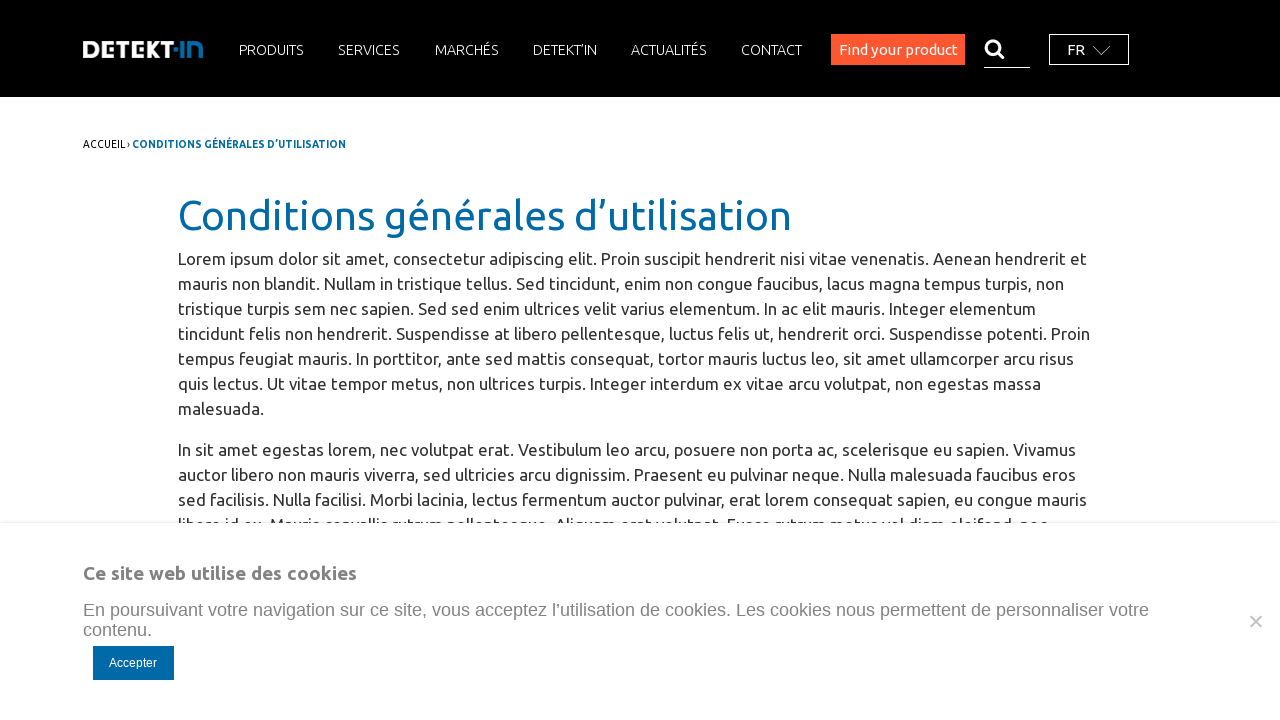

--- FILE ---
content_type: text/html; charset=UTF-8
request_url: https://detektin.com/conditions-generales/
body_size: 7261
content:
<!DOCTYPE html>
<html lang="fr-FR">
	<head>
		<meta name='robots' content='index, follow, max-image-preview:large, max-snippet:-1, max-video-preview:-1' />
	<style>img:is([sizes="auto" i], [sizes^="auto," i]) { contain-intrinsic-size: 3000px 1500px }</style>
	<meta charset="UTF-8">
<meta name="viewport" content="width=device-width, initial-scale=1.0">

	<!-- This site is optimized with the Yoast SEO plugin v25.5 - https://yoast.com/wordpress/plugins/seo/ -->
	<title>Conditions générales d&#039;utilisation | Detekt&#039;in</title>
	<link rel="canonical" href="https://detektin.com/conditions-generales/" />
	<meta property="og:locale" content="fr_FR" />
	<meta property="og:type" content="article" />
	<meta property="og:title" content="Conditions générales d&#039;utilisation | Detekt&#039;in" />
	<meta property="og:description" content="Lorem ipsum dolor sit amet, consectetur adipiscing elit. Proin suscipit hendrerit nisi vitae venenatis. Aenean hendrerit et mauris non blandit. Nullam in tristique tellus. Sed tincidunt, enim non congue faucibus, lacus magna tempus turpis, non tristique turpis sem nec sapien. Sed sed enim ultrices velit varius elementum. In ac elit mauris. Integer elementum tincidunt felis [&hellip;]" />
	<meta property="og:url" content="https://detektin.com/conditions-generales/" />
	<meta property="og:site_name" content="Detekt&#039;in" />
	<meta property="article:modified_time" content="2018-06-27T15:23:25+00:00" />
	<meta name="twitter:card" content="summary_large_image" />
	<!-- / Yoast SEO plugin. -->


<link rel='dns-prefetch' href='//fonts.googleapis.com' />
<link rel='stylesheet' id='wp-block-library-css' href='https://detektin.com/wp-includes/css/dist/block-library/style.min.css?ver=6.8.2' type='text/css' media='all' />
<style id='classic-theme-styles-inline-css' type='text/css'>
/*! This file is auto-generated */
.wp-block-button__link{color:#fff;background-color:#32373c;border-radius:9999px;box-shadow:none;text-decoration:none;padding:calc(.667em + 2px) calc(1.333em + 2px);font-size:1.125em}.wp-block-file__button{background:#32373c;color:#fff;text-decoration:none}
</style>
<style id='global-styles-inline-css' type='text/css'>
:root{--wp--preset--aspect-ratio--square: 1;--wp--preset--aspect-ratio--4-3: 4/3;--wp--preset--aspect-ratio--3-4: 3/4;--wp--preset--aspect-ratio--3-2: 3/2;--wp--preset--aspect-ratio--2-3: 2/3;--wp--preset--aspect-ratio--16-9: 16/9;--wp--preset--aspect-ratio--9-16: 9/16;--wp--preset--color--black: #000000;--wp--preset--color--cyan-bluish-gray: #abb8c3;--wp--preset--color--white: #ffffff;--wp--preset--color--pale-pink: #f78da7;--wp--preset--color--vivid-red: #cf2e2e;--wp--preset--color--luminous-vivid-orange: #ff6900;--wp--preset--color--luminous-vivid-amber: #fcb900;--wp--preset--color--light-green-cyan: #7bdcb5;--wp--preset--color--vivid-green-cyan: #00d084;--wp--preset--color--pale-cyan-blue: #8ed1fc;--wp--preset--color--vivid-cyan-blue: #0693e3;--wp--preset--color--vivid-purple: #9b51e0;--wp--preset--gradient--vivid-cyan-blue-to-vivid-purple: linear-gradient(135deg,rgba(6,147,227,1) 0%,rgb(155,81,224) 100%);--wp--preset--gradient--light-green-cyan-to-vivid-green-cyan: linear-gradient(135deg,rgb(122,220,180) 0%,rgb(0,208,130) 100%);--wp--preset--gradient--luminous-vivid-amber-to-luminous-vivid-orange: linear-gradient(135deg,rgba(252,185,0,1) 0%,rgba(255,105,0,1) 100%);--wp--preset--gradient--luminous-vivid-orange-to-vivid-red: linear-gradient(135deg,rgba(255,105,0,1) 0%,rgb(207,46,46) 100%);--wp--preset--gradient--very-light-gray-to-cyan-bluish-gray: linear-gradient(135deg,rgb(238,238,238) 0%,rgb(169,184,195) 100%);--wp--preset--gradient--cool-to-warm-spectrum: linear-gradient(135deg,rgb(74,234,220) 0%,rgb(151,120,209) 20%,rgb(207,42,186) 40%,rgb(238,44,130) 60%,rgb(251,105,98) 80%,rgb(254,248,76) 100%);--wp--preset--gradient--blush-light-purple: linear-gradient(135deg,rgb(255,206,236) 0%,rgb(152,150,240) 100%);--wp--preset--gradient--blush-bordeaux: linear-gradient(135deg,rgb(254,205,165) 0%,rgb(254,45,45) 50%,rgb(107,0,62) 100%);--wp--preset--gradient--luminous-dusk: linear-gradient(135deg,rgb(255,203,112) 0%,rgb(199,81,192) 50%,rgb(65,88,208) 100%);--wp--preset--gradient--pale-ocean: linear-gradient(135deg,rgb(255,245,203) 0%,rgb(182,227,212) 50%,rgb(51,167,181) 100%);--wp--preset--gradient--electric-grass: linear-gradient(135deg,rgb(202,248,128) 0%,rgb(113,206,126) 100%);--wp--preset--gradient--midnight: linear-gradient(135deg,rgb(2,3,129) 0%,rgb(40,116,252) 100%);--wp--preset--font-size--small: 13px;--wp--preset--font-size--medium: 20px;--wp--preset--font-size--large: 36px;--wp--preset--font-size--x-large: 42px;--wp--preset--spacing--20: 0.44rem;--wp--preset--spacing--30: 0.67rem;--wp--preset--spacing--40: 1rem;--wp--preset--spacing--50: 1.5rem;--wp--preset--spacing--60: 2.25rem;--wp--preset--spacing--70: 3.38rem;--wp--preset--spacing--80: 5.06rem;--wp--preset--shadow--natural: 6px 6px 9px rgba(0, 0, 0, 0.2);--wp--preset--shadow--deep: 12px 12px 50px rgba(0, 0, 0, 0.4);--wp--preset--shadow--sharp: 6px 6px 0px rgba(0, 0, 0, 0.2);--wp--preset--shadow--outlined: 6px 6px 0px -3px rgba(255, 255, 255, 1), 6px 6px rgba(0, 0, 0, 1);--wp--preset--shadow--crisp: 6px 6px 0px rgba(0, 0, 0, 1);}:where(.is-layout-flex){gap: 0.5em;}:where(.is-layout-grid){gap: 0.5em;}body .is-layout-flex{display: flex;}.is-layout-flex{flex-wrap: wrap;align-items: center;}.is-layout-flex > :is(*, div){margin: 0;}body .is-layout-grid{display: grid;}.is-layout-grid > :is(*, div){margin: 0;}:where(.wp-block-columns.is-layout-flex){gap: 2em;}:where(.wp-block-columns.is-layout-grid){gap: 2em;}:where(.wp-block-post-template.is-layout-flex){gap: 1.25em;}:where(.wp-block-post-template.is-layout-grid){gap: 1.25em;}.has-black-color{color: var(--wp--preset--color--black) !important;}.has-cyan-bluish-gray-color{color: var(--wp--preset--color--cyan-bluish-gray) !important;}.has-white-color{color: var(--wp--preset--color--white) !important;}.has-pale-pink-color{color: var(--wp--preset--color--pale-pink) !important;}.has-vivid-red-color{color: var(--wp--preset--color--vivid-red) !important;}.has-luminous-vivid-orange-color{color: var(--wp--preset--color--luminous-vivid-orange) !important;}.has-luminous-vivid-amber-color{color: var(--wp--preset--color--luminous-vivid-amber) !important;}.has-light-green-cyan-color{color: var(--wp--preset--color--light-green-cyan) !important;}.has-vivid-green-cyan-color{color: var(--wp--preset--color--vivid-green-cyan) !important;}.has-pale-cyan-blue-color{color: var(--wp--preset--color--pale-cyan-blue) !important;}.has-vivid-cyan-blue-color{color: var(--wp--preset--color--vivid-cyan-blue) !important;}.has-vivid-purple-color{color: var(--wp--preset--color--vivid-purple) !important;}.has-black-background-color{background-color: var(--wp--preset--color--black) !important;}.has-cyan-bluish-gray-background-color{background-color: var(--wp--preset--color--cyan-bluish-gray) !important;}.has-white-background-color{background-color: var(--wp--preset--color--white) !important;}.has-pale-pink-background-color{background-color: var(--wp--preset--color--pale-pink) !important;}.has-vivid-red-background-color{background-color: var(--wp--preset--color--vivid-red) !important;}.has-luminous-vivid-orange-background-color{background-color: var(--wp--preset--color--luminous-vivid-orange) !important;}.has-luminous-vivid-amber-background-color{background-color: var(--wp--preset--color--luminous-vivid-amber) !important;}.has-light-green-cyan-background-color{background-color: var(--wp--preset--color--light-green-cyan) !important;}.has-vivid-green-cyan-background-color{background-color: var(--wp--preset--color--vivid-green-cyan) !important;}.has-pale-cyan-blue-background-color{background-color: var(--wp--preset--color--pale-cyan-blue) !important;}.has-vivid-cyan-blue-background-color{background-color: var(--wp--preset--color--vivid-cyan-blue) !important;}.has-vivid-purple-background-color{background-color: var(--wp--preset--color--vivid-purple) !important;}.has-black-border-color{border-color: var(--wp--preset--color--black) !important;}.has-cyan-bluish-gray-border-color{border-color: var(--wp--preset--color--cyan-bluish-gray) !important;}.has-white-border-color{border-color: var(--wp--preset--color--white) !important;}.has-pale-pink-border-color{border-color: var(--wp--preset--color--pale-pink) !important;}.has-vivid-red-border-color{border-color: var(--wp--preset--color--vivid-red) !important;}.has-luminous-vivid-orange-border-color{border-color: var(--wp--preset--color--luminous-vivid-orange) !important;}.has-luminous-vivid-amber-border-color{border-color: var(--wp--preset--color--luminous-vivid-amber) !important;}.has-light-green-cyan-border-color{border-color: var(--wp--preset--color--light-green-cyan) !important;}.has-vivid-green-cyan-border-color{border-color: var(--wp--preset--color--vivid-green-cyan) !important;}.has-pale-cyan-blue-border-color{border-color: var(--wp--preset--color--pale-cyan-blue) !important;}.has-vivid-cyan-blue-border-color{border-color: var(--wp--preset--color--vivid-cyan-blue) !important;}.has-vivid-purple-border-color{border-color: var(--wp--preset--color--vivid-purple) !important;}.has-vivid-cyan-blue-to-vivid-purple-gradient-background{background: var(--wp--preset--gradient--vivid-cyan-blue-to-vivid-purple) !important;}.has-light-green-cyan-to-vivid-green-cyan-gradient-background{background: var(--wp--preset--gradient--light-green-cyan-to-vivid-green-cyan) !important;}.has-luminous-vivid-amber-to-luminous-vivid-orange-gradient-background{background: var(--wp--preset--gradient--luminous-vivid-amber-to-luminous-vivid-orange) !important;}.has-luminous-vivid-orange-to-vivid-red-gradient-background{background: var(--wp--preset--gradient--luminous-vivid-orange-to-vivid-red) !important;}.has-very-light-gray-to-cyan-bluish-gray-gradient-background{background: var(--wp--preset--gradient--very-light-gray-to-cyan-bluish-gray) !important;}.has-cool-to-warm-spectrum-gradient-background{background: var(--wp--preset--gradient--cool-to-warm-spectrum) !important;}.has-blush-light-purple-gradient-background{background: var(--wp--preset--gradient--blush-light-purple) !important;}.has-blush-bordeaux-gradient-background{background: var(--wp--preset--gradient--blush-bordeaux) !important;}.has-luminous-dusk-gradient-background{background: var(--wp--preset--gradient--luminous-dusk) !important;}.has-pale-ocean-gradient-background{background: var(--wp--preset--gradient--pale-ocean) !important;}.has-electric-grass-gradient-background{background: var(--wp--preset--gradient--electric-grass) !important;}.has-midnight-gradient-background{background: var(--wp--preset--gradient--midnight) !important;}.has-small-font-size{font-size: var(--wp--preset--font-size--small) !important;}.has-medium-font-size{font-size: var(--wp--preset--font-size--medium) !important;}.has-large-font-size{font-size: var(--wp--preset--font-size--large) !important;}.has-x-large-font-size{font-size: var(--wp--preset--font-size--x-large) !important;}
:where(.wp-block-post-template.is-layout-flex){gap: 1.25em;}:where(.wp-block-post-template.is-layout-grid){gap: 1.25em;}
:where(.wp-block-columns.is-layout-flex){gap: 2em;}:where(.wp-block-columns.is-layout-grid){gap: 2em;}
:root :where(.wp-block-pullquote){font-size: 1.5em;line-height: 1.6;}
</style>
<link rel='stylesheet' id='contact-form-7-css' href='https://detektin.com/wp-content/plugins/contact-form-7/includes/css/styles.css?ver=6.1' type='text/css' media='all' />
<link rel='stylesheet' id='cookie-notice-front-css' href='https://detektin.com/wp-content/plugins/cookie-notice/css/front.min.css?ver=2.5.7' type='text/css' media='all' />
<link rel='stylesheet' id='style-css' href='https://detektin.com/wp-content/themes/detektin/scss/style.css' type='text/css' media='all' />
<link rel='stylesheet' id='slick-css' href='https://detektin.com/wp-content/themes/detektin/components/slick/slick.css' type='text/css' media='all' />
<link rel='stylesheet' id='fancybox-css' href='https://detektin.com/wp-content/themes/detektin/components/fancybox/jquery.fancybox.min.css' type='text/css' media='all' />
<link rel='stylesheet' id='owl_carousel-css' href='https://detektin.com/wp-content/themes/detektin/components/owl_carousel/css/owl.carousel.css' type='text/css' media='all' />
<link rel='stylesheet' id='owl_theme-css' href='https://detektin.com/wp-content/themes/detektin/components/owl_carousel/css/owl.theme.css' type='text/css' media='all' />
<link rel='stylesheet' id='google-font-css' href='//fonts.googleapis.com/css?family=Ubuntu%3A300%2C400%2C500%2C700&#038;ver=1' type='text/css' media='all' />
<script type="text/javascript" src="https://detektin.com/wp-includes/js/jquery/jquery.min.js?ver=3.7.1" id="jquery-core-js"></script>
<script type="text/javascript" src="https://detektin.com/wp-includes/js/jquery/jquery-migrate.min.js?ver=3.4.1" id="jquery-migrate-js"></script>
<link rel='shortlink' href='https://detektin.com/?p=9' />
<link rel="alternate" title="oEmbed (JSON)" type="application/json+oembed" href="https://detektin.com/wp-json/oembed/1.0/embed?url=https%3A%2F%2Fdetektin.com%2Fconditions-generales%2F" />
<link rel="alternate" title="oEmbed (XML)" type="text/xml+oembed" href="https://detektin.com/wp-json/oembed/1.0/embed?url=https%3A%2F%2Fdetektin.com%2Fconditions-generales%2F&#038;format=xml" />
<meta name="google-site-verification" content="-FAuEsmSzadUWaCK7s-2a-2e4WoMRBS48VqpgsmUDbY" />
<link rel="icon" href="https://detektin.com/wp-content/uploads/2018/07/cropped-favicon-32x32.png" sizes="32x32" />
<link rel="icon" href="https://detektin.com/wp-content/uploads/2018/07/cropped-favicon-192x192.png" sizes="192x192" />
<link rel="apple-touch-icon" href="https://detektin.com/wp-content/uploads/2018/07/cropped-favicon-180x180.png" />
<meta name="msapplication-TileImage" content="https://detektin.com/wp-content/uploads/2018/07/cropped-favicon-270x270.png" />
		<script>(function(w,d,s,l,i){w[l]=w[l]||[];w[l].push({'gtm.start':
new Date().getTime(),event:'gtm.js'});var f=d.getElementsByTagName(s)[0],
j=d.createElement(s),dl=l!='dataLayer'?'&l='+l:'';j.async=true;j.src=
'https://www.googletagmanager.com/gtm.js?id='+i+dl;f.parentNode.insertBefore(j,f);
})(window,document,'script','dataLayer','GTM-W83CNL7');</script>
	</head>
	<body class="privacy-policy wp-singular page-template-default page page-id-9 wp-theme-detektin cookies-not-set">
		<noscript><iframe src="https://www.googletagmanager.com/ns.html?id=GTM-W83CNL7"
height="0" width="0" style="display:none;visibility:hidden"></iframe></noscript>		
		<header class="body-header">
			
			<div class="mobile-toggle">
				<div class="mobile-menu-content">
					<div class="mobile-menu-head">
						<a href="#" class="close"><span>Close</span><img src="https://detektin.com/wp-content/themes/detektin/images/close-hamburger-x2.png" srcset="https://detektin.com/wp-content/themes/detektin/images/close-hamburger.png 1x, https://detektin.com/wp-content/themes/detektin/images/close-hamburger-x2.png 2x" alt="" width="21" height="21" /></a>
						
						<div class="d-none">
							<a href="#" class="return">&lt; <span>Return</span></a>
						</div>
						
					</div>
				</div>
			</div>
			
			<div class="container">
			
				<div class="row">
				
					<div class="col-12">
						
						<div class="header">
							
							<div class="search-form-bloc">	
								<div id="search-form">
									<div class="form-container">
										<div class="form-content">
					                        <form role="search" class="common-form search-form" method="get"  action="https://detektin.com/">
					                            <label>
					                                <input type="search" class="search-field" placeholder="Type your search&hellip;" value="" name="s" title="Rechercher&nbsp;:" />
					                            </label>
					                            <input type="image" src="https://detektin.com/wp-content/themes/detektin/images/more-arrow-x2.png" srcset="https://detektin.com/wp-content/themes/detektin/images/more-arrow-x2.png" alt="Rechercher" />
					                        </form>
										</div>
									</div>
			                    </div>
							</div>
		                    
		                    <div class="logo-bloc">																
							
								<a href="https://detektin.com/" class="logo"><img src="https://detektin.com/wp-content/themes/detektin/images/detektin-x2.png" srcset="https://detektin.com/wp-content/themes/detektin/images/detektin.png 1x, https://detektin.com/wp-content/themes/detektin/images/detektin-x2.png 2x" alt="Detekt&#039;in - Security strategy" width="200" height="29" /></a>
							
		                    </div>
		                    
		                    <div class="nav-bloc">
							
								<nav class="menu-header-menu-francais-container"><ul id="menu-header-menu-francais" class="menu"><li id="menu-item-35" class="menu-item menu-item-type-custom menu-item-object-custom menu-item-has-children menu-item-35"><a href="#">Produits</a><ul class="sub-menu"><li id="menu-item-47" class="menu-item menu-item-type-taxonomy menu-item-object-range menu-item-has-children menu-item-47"><a href="https://detektin.com/line/solutions-automatiques/">Solutions automatiques</a><ul class="sub-menu"><li id="menu-item-49" class="menu-item menu-item-type-taxonomy menu-item-object-range menu-item-49"><a href="https://detektin.com/line/nuctech-gamme-xt/">Nuctech gamme XT</a></li><li id="menu-item-48" class="menu-item menu-item-type-taxonomy menu-item-object-range menu-item-48"><a href="https://detektin.com/line/nuctech-gamme-kylin/">Nuctech gamme KYLIN</a></li></ul></li><li id="menu-item-57" class="two-columns-children menu-item menu-item-type-taxonomy menu-item-object-range menu-item-has-children menu-item-57"><a href="https://detektin.com/line/solutions-hautes-energies/">Solutions hautes énergies</a><ul class="sub-menu"><li id="menu-item-63" class="menu-item menu-item-type-taxonomy menu-item-object-range menu-item-63"><a href="https://detektin.com/line/nuctech-gamme-mt/">Nuctech gamme Mobile</a></li><li id="menu-item-62" class="menu-item menu-item-type-taxonomy menu-item-object-range menu-item-62"><a href="https://detektin.com/line/nuctech-gamme-mb/">Nuctech gamme Gantry</a></li><li id="menu-item-61" class="menu-item menu-item-type-taxonomy menu-item-object-range menu-item-61"><a href="https://detektin.com/line/nuctech-gamme-fs/">Nuctech gamme Portique</a></li><li id="menu-item-65" class="menu-item menu-item-type-taxonomy menu-item-object-range menu-item-65"><a href="https://detektin.com/line/nuctech-gamme-rf/">Nuctech gamme Produits Spéciaux</a></li><li id="menu-item-59" class="menu-item menu-item-type-taxonomy menu-item-object-range menu-item-59"><a href="https://detektin.com/line/nuctech-gamme-cs/">Nuctech gamme Cars</a></li><li id="menu-item-58" class="menu-item menu-item-type-taxonomy menu-item-object-range menu-item-58"><a href="https://detektin.com/line/nuctech-gamme-ac/">Nuctech gamme Air Cargo</a></li></ul></li><li id="menu-item-54" class="menu-item menu-item-type-taxonomy menu-item-object-range menu-item-has-children menu-item-54"><a href="https://detektin.com/line/solutions-conventionnelles/">Solutions conventionnelles</a><ul class="sub-menu"><li id="menu-item-55" class="menu-item menu-item-type-taxonomy menu-item-object-range menu-item-55"><a href="https://detektin.com/line/nuctech-gamme-cx/">Nuctech gamme CX</a></li><li id="menu-item-56" class="menu-item menu-item-type-taxonomy menu-item-object-range menu-item-56"><a href="https://detektin.com/line/nuctech-gamme-mx/">Nuctech gamme MX</a></li><li id="menu-item-4414" class="menu-item menu-item-type-taxonomy menu-item-object-range menu-item-4414"><a href="https://detektin.com/line/nuctech-gamme-ax/">Nuctech gamme AX</a></li></ul></li><li id="menu-item-50" class="menu-item menu-item-type-taxonomy menu-item-object-range menu-item-has-children menu-item-50"><a href="https://detektin.com/line/solutions-complementaires/">Solutions complémentaires</a><ul class="sub-menu"><li id="menu-item-51" class="menu-item menu-item-type-taxonomy menu-item-object-range menu-item-51"><a href="https://detektin.com/line/nuctech-gamme-mw/">Nuctech gamme MW</a></li><li id="menu-item-52" class="menu-item menu-item-type-taxonomy menu-item-object-range menu-item-52"><a href="https://detektin.com/line/nuctech-gamme-rt/">Nuctech gamme RT</a></li><li id="menu-item-53" class="menu-item menu-item-type-taxonomy menu-item-object-range menu-item-53"><a href="https://detektin.com/line/nuctech-gamme-tr/">Nuctech gamme TR</a></li></ul></li></ul></li><li id="menu-item-41" class="menu-item menu-item-type-post_type menu-item-object-page menu-item-41"><a href="https://detektin.com/nos-services/">Services</a></li><li id="menu-item-40" class="menu-item menu-item-type-post_type menu-item-object-page menu-item-40"><a href="https://detektin.com/les-marches/">Marchés</a></li><li id="menu-item-39" class="menu-item menu-item-type-post_type menu-item-object-page menu-item-39"><a href="https://detektin.com/detektin/">Detekt&#8217;In</a></li><li id="menu-item-42" class="menu-item menu-item-type-post_type menu-item-object-page menu-item-42"><a href="https://detektin.com/actualites/">Actualités</a></li><li id="menu-item-44" class="menu-item menu-item-type-post_type menu-item-object-page menu-item-44"><a href="https://detektin.com/contact/">Contact</a></li></ul></nav>							
		                    </div>
		                    
		                    <div class="find-product-bloc">
							
								<a href="https://detektin.com/trouvez-votre-produit-ideal/" class="button red product-find"  >Find your product</a>
							
		                    </div>
		                    
		                    <div class="search-toggle-bloc">
							
								<div class="search">
	
									<a href="#" class="trigger-search"><img src="https://detektin.com/wp-content/themes/detektin/images/search-x2.png" srcset="https://detektin.com/wp-content/themes/detektin/images/search.png 1x, https://detektin.com/wp-content/themes/detektin/images/search-x2.png 2x" alt="Search" width="21" height="21" /></a>			                    
			                    
								</div>
							
		                    </div>
		                    

		                    <div class="language-bloc">
			                    	                    
			                    <div class="language-selector">
				                    
				                    <a href="#" class="button bordered selector">fr										<img src="https://detektin.com/wp-content/themes/detektin/images/drop-down-arrow-x2.png" srcset="https://detektin.com/wp-content/themes/detektin/images/drop-down-arrow.png 1x, https://detektin.com/wp-content/themes/detektin/images/drop-down-arrow-x2.png 2x" alt="Search" width="17" height="9" />
									</a>
									<ul>
											<li class="lang-item lang-item-3 lang-item-fr current-lang lang-item-first"><a lang="fr-FR" hreflang="fr-FR" href="https://detektin.com/conditions-generales/" aria-current="true">fr</a></li>
	<li class="lang-item lang-item-7 lang-item-en no-translation"><a lang="en-GB" hreflang="en-GB" href="https://detektin.com/en/home/">en</a></li>
							
									</ul>
									
			                    </div>
			                       
			                
		                    </div>   
		                    
		                    
		                    <div class="menu-toggle-bloc">
							
								<a class="toggle-mobile-menu" href="#"><img src="https://detektin.com/wp-content/themes/detektin/images/hamburger-x2.png" srcset="https://detektin.com/wp-content/themes/detektin/images/hamburger.png 1x, https://detektin.com/wp-content/themes/detektin/images/hamburger-x2.png 2x" alt="Detekt&#039;in - Security strategy" width="35" height="32" /></a>
							
		                    </div>
							
						</div>
					
					</div>
			
				</div>
			
			</div>
			
		</header>
<main class="body-main main-content">
	
		
	<div class="container breadcrumb">
	
		<div class="row">
		
			<div class="col-12">
				
				<nav><span><span><a href="https://detektin.com/">Accueil</a></span> › <span class="breadcrumb_last" aria-current="page">Conditions générales d&rsquo;utilisation</span></span></nav>			
			</div>
	
		</div>
		
	</div>
		
		
		
	
	<div class="container">
		
		<div class="row justify-content-center">
			
			<div class="col-12 col-lg-10">
				
				<h1 class="blue">Conditions générales d&#8217;utilisation</h1><p>Lorem ipsum dolor sit amet, consectetur adipiscing elit. Proin suscipit hendrerit nisi vitae venenatis. Aenean hendrerit et mauris non blandit. Nullam in tristique tellus. Sed tincidunt, enim non congue faucibus, lacus magna tempus turpis, non tristique turpis sem nec sapien. Sed sed enim ultrices velit varius elementum. In ac elit mauris. Integer elementum tincidunt felis non hendrerit. Suspendisse at libero pellentesque, luctus felis ut, hendrerit orci. Suspendisse potenti. Proin tempus feugiat mauris. In porttitor, ante sed mattis consequat, tortor mauris luctus leo, sit amet ullamcorper arcu risus quis lectus. Ut vitae tempor metus, non ultrices turpis. Integer interdum ex vitae arcu volutpat, non egestas massa malesuada.</p>
<p>In sit amet egestas lorem, nec volutpat erat. Vestibulum leo arcu, posuere non porta ac, scelerisque eu sapien. Vivamus auctor libero non mauris viverra, sed ultricies arcu dignissim. Praesent eu pulvinar neque. Nulla malesuada faucibus eros sed facilisis. Nulla facilisi. Morbi lacinia, lectus fermentum auctor pulvinar, erat lorem consequat sapien, eu congue mauris libero id ex. Mauris convallis rutrum pellentesque. Aliquam erat volutpat. Fusce rutrum metus vel diam eleifend, nec aliquam magna blandit. Suspendisse potenti. Praesent gravida quam mollis molestie maximus. Nulla feugiat nisl faucibus, rhoncus est at, dignissim tortor. Nulla facilisi. Aenean at vestibulum odio.</p>
				
							
			</div>
	
		</div>
			
	</div>
	
		
</main>

				<div class="partners">
			
			<div class="container">
			
				<div class="row">
					
					<div class="col-12">
					
						<div class="h6 light ta-c">Our partners</div>						
						<div class="ta-c partners-list">
							
							<img width="180" height="36" src="https://detektin.com/wp-content/uploads/2018/07/logo-nuctech-180x36.png" class="attachment-partners size-partners" alt="" decoding="async" loading="lazy" srcset="https://detektin.com/wp-content/uploads/2018/07/logo-nuctech-180x36.png 180w, https://detektin.com/wp-content/uploads/2018/07/logo-nuctech-768x153.png 768w, https://detektin.com/wp-content/uploads/2018/07/logo-nuctech-610x122.png 610w, https://detektin.com/wp-content/uploads/2018/07/logo-nuctech-480x96.png 480w, https://detektin.com/wp-content/uploads/2018/07/logo-nuctech-1320x263.png 1320w, https://detektin.com/wp-content/uploads/2018/07/logo-nuctech-520x104.png 520w, https://detektin.com/wp-content/uploads/2018/07/logo-nuctech.png 2010w" sizes="auto, (max-width: 180px) 100vw, 180px" />						
						</div>
					
					</div>
					
				</div>
				
			</div>
			
		</div>
				
		<footer class="body-footer">
			
			<div class="container">
			
				<div class="row">
				
					<div class="col-12 col-xxl-2 detektin-logos">
			
						<a href="https://detektin.com/" class="logo">
							<img src="https://detektin.com/wp-content/themes/detektin/images/d-x2.png" srcset="https://detektin.com/wp-content/themes/detektin/images/d.png 1x, https://detektin.com/wp-content/themes/detektin/images/d-x2.png 2x" alt="" width="78" height="83" class="d" /><br />
							<img src="https://detektin.com/wp-content/themes/detektin/images/detektin-white-x2.png" srcset="https://detektin.com/wp-content/themes/detektin/images/detektin-white.png 1x, https://detektin.com/wp-content/themes/detektin/images/detektin-white-x2.png 2x" alt="EIA" width="184" height="27" class="detektin" />
						</a>				
					</div>
					
					<div class="col-12 col-xl-3 col-xxl-2 cta d-lg-none">
						
						<div class="share-button-mobile">
						
							<a href="https://detektin.com/trouvez-votre-produit-ideal/" class="button medium red">Find your product</a>			
							<a href="https://detektin.com/contact/" class="button medium bordered">Contact us</a>
						
						</div>
						
					</div>
					
					<div class="col-12 col-md-6 col-xl-3 col-xxl-2">
			
						<nav><div class="h6 strong">Products categories</div><ul><li><a href="https://detektin.com/line/solutions-automatiques/">Solutions automatiques</a></li><li><a href="https://detektin.com/line/solutions-conventionnelles/">Solutions conventionnelles</a></li><li><a href="https://detektin.com/line/solutions-hautes-energies/">Solutions hautes énergies</a></li><li><a href="https://detektin.com/line/solutions-complementaires/">Solutions complémentaires</a></li></ul></nav>					
					</div>
					
					<div class="col-12 col-md-6 col-xl-3 col-xxl-2">	
								
						<nav><div class="h6 strong"><a href="https://detektin.com/les-marches/">Markets</a></div><ul><li><a href="https://detektin.com/market/aeroports/">Aéroports</a></li><li><a href="https://detektin.com/market/infrastructures-sensibles/">Infrastructures critiques</a></li><li><a href="https://detektin.com/market/douanes-et-frontieres/">Douanes et frontières</a></li></ul></nav><div class="h6 strong"><a href="https://detektin.com/nos-services/">Services</a></div>					
					</div>
					
					<div class="col-12 col-xl-3 col-xxl-4 news">
						
						<nav><div class="h6 strong"><a href="https://detektin.com/actualites/">News</a></div><ul><li><a href="https://detektin.com/milipol-novembre-2023/">MILIPOL &#8211; Novembre 2023 <span class="date">Published 2 ans ago</span></a></li><li><a href="https://detektin.com/contrat-aeroport-de-belgrade/">Contrat Aéroport de Belgrade <span class="date">Published 4 ans ago</span></a></li><li><a href="https://detektin.com/milipol-octobre-2021/">MILIPOL &#8211; Octobre 2021 <span class="date">Published 4 ans ago</span></a></li></ul></nav>						
					</div>
					
					<div class="col-12 col-xl-3 col-xxl-2 cta">
						
						<div class="share-button-desktop d-none d-lg-block"></div>
						
						<div class="share">
						
														
								<span class="d-none d-xl-inline-block">Follow us</span>
							
								<a href="https://www.linkedin.com/company/detektin/" target="_blank"><img src="https://detektin.com/wp-content/themes/detektin/images/linkedin-white-x2.png" srcset="https://detektin.com/wp-content/themes/detektin/images/linkedin-white.png 1x, https://detektin.com/wp-content/themes/detektin/images/linkedin-white-x2.png 2x" alt="Linkedin" width="35" height="36" class="linkedin" /></a>
								
													
						</div>
						
					</div>				
			
				</div>
			
			</div>
			
			<div class="container misc">
			
				<div class="row">
				
					<div class="col-12 ta-c">
			
						<a href="https://detektin.com/plan-du-site/">Plan du site</a> | <a href="https://detektin.com/mentions-legales/">Mentions légales</a>					
					</div>
			
				</div>
			
			</div>
			
		</footer>
		<script type="speculationrules">
{"prefetch":[{"source":"document","where":{"and":[{"href_matches":"\/*"},{"not":{"href_matches":["\/wp-*.php","\/wp-admin\/*","\/wp-content\/uploads\/*","\/wp-content\/*","\/wp-content\/plugins\/*","\/wp-content\/themes\/detektin\/*","\/*\\?(.+)"]}},{"not":{"selector_matches":"a[rel~=\"nofollow\"]"}},{"not":{"selector_matches":".no-prefetch, .no-prefetch a"}}]},"eagerness":"conservative"}]}
</script>
<script type="text/javascript" src="https://detektin.com/wp-includes/js/dist/hooks.min.js?ver=4d63a3d491d11ffd8ac6" id="wp-hooks-js"></script>
<script type="text/javascript" src="https://detektin.com/wp-includes/js/dist/i18n.min.js?ver=5e580eb46a90c2b997e6" id="wp-i18n-js"></script>
<script type="text/javascript" id="wp-i18n-js-after">
/* <![CDATA[ */
wp.i18n.setLocaleData( { 'text direction\u0004ltr': [ 'ltr' ] } );
/* ]]> */
</script>
<script type="text/javascript" src="https://detektin.com/wp-content/plugins/contact-form-7/includes/swv/js/index.js?ver=6.1" id="swv-js"></script>
<script type="text/javascript" id="contact-form-7-js-before">
/* <![CDATA[ */
var wpcf7 = {
    "api": {
        "root": "https:\/\/detektin.com\/wp-json\/",
        "namespace": "contact-form-7\/v1"
    }
};
/* ]]> */
</script>
<script type="text/javascript" src="https://detektin.com/wp-content/plugins/contact-form-7/includes/js/index.js?ver=6.1" id="contact-form-7-js"></script>
<script type="text/javascript" id="cookie-notice-front-js-before">
/* <![CDATA[ */
var cnArgs = {"ajaxUrl":"https:\/\/detektin.com\/wp-admin\/admin-ajax.php","nonce":"b1013ba81f","hideEffect":"fade","position":"bottom","onScroll":false,"onScrollOffset":100,"onClick":false,"cookieName":"cookie_notice_accepted","cookieTime":2592000,"cookieTimeRejected":2592000,"globalCookie":false,"redirection":false,"cache":false,"revokeCookies":false,"revokeCookiesOpt":"automatic"};
/* ]]> */
</script>
<script type="text/javascript" src="https://detektin.com/wp-content/plugins/cookie-notice/js/front.min.js?ver=2.5.7" id="cookie-notice-front-js"></script>
<script type="text/javascript" id="donot-sell-form-js-extra">
/* <![CDATA[ */
var localized_donot_sell_form = {"admin_donot_sell_ajax_url":"https:\/\/detektin.com\/wp-admin\/admin-ajax.php"};
/* ]]> */
</script>
<script type="text/javascript" src="https://detektin.com/wp-content/plugins/gdpr-framework/assets/js/gdpr-donotsell.js?ver=2.2.0" id="donot-sell-form-js"></script>
<script type="text/javascript" src="https://www.google.com/recaptcha/api.js?render=6Levb5MmAAAAAPmK2GjxPUPWAbTVK3h4TVw0KhZ8&amp;ver=3.0" id="google-recaptcha-js"></script>
<script type="text/javascript" src="https://detektin.com/wp-includes/js/dist/vendor/wp-polyfill.min.js?ver=3.15.0" id="wp-polyfill-js"></script>
<script type="text/javascript" id="wpcf7-recaptcha-js-before">
/* <![CDATA[ */
var wpcf7_recaptcha = {
    "sitekey": "6Levb5MmAAAAAPmK2GjxPUPWAbTVK3h4TVw0KhZ8",
    "actions": {
        "homepage": "homepage",
        "contactform": "contactform"
    }
};
/* ]]> */
</script>
<script type="text/javascript" src="https://detektin.com/wp-content/plugins/contact-form-7/modules/recaptcha/index.js?ver=6.1" id="wpcf7-recaptcha-js"></script>
<script type="text/javascript" src="https://detektin.com/wp-content/themes/detektin/components/slick/slick.min.js" id="slick-js"></script>
<script type="text/javascript" src="https://detektin.com/wp-content/themes/detektin/components/fancybox/jquery.fancybox.min.js" id="fancybox-js"></script>
<script type="text/javascript" src="https://detektin.com/wp-content/themes/detektin/components/owl_carousel/js/owl.carousel.min.js" id="owl_carousel_script-js"></script>
<script type="text/javascript" src="https://detektin.com/wp-content/themes/detektin/js/script.js" id="script-js"></script>

		<!-- Cookie Notice plugin v2.5.7 by Hu-manity.co https://hu-manity.co/ -->
		<div id="cookie-notice" role="dialog" class="cookie-notice-hidden cookie-revoke-hidden cn-position-bottom" aria-label="Cookie Notice" style="background-color: rgba(255,255,255,1);"><div class="cookie-notice-container" style="color: #000000"><span id="cn-notice-text" class="cn-text-container"><div class="h4 grey strong title">Ce site web utilise des cookies</div>
<p>En poursuivant votre navigation sur ce site, vous acceptez l’utilisation de cookies. Les cookies nous permettent de personnaliser votre contenu.</p></span><span id="cn-notice-buttons" class="cn-buttons-container"><button id="cn-accept-cookie" data-cookie-set="accept" class="cn-set-cookie cn-button cn-button-custom button medium" aria-label="Accepter">Accepter</button></span><span id="cn-close-notice" data-cookie-set="accept" class="cn-close-icon" title="Non"></span></div>
			
		</div>
		<!-- / Cookie Notice plugin --><!-- 177 queries in 1,457 seconds, using 20 MiB max memory -->
    </body>
</html>


--- FILE ---
content_type: text/html; charset=utf-8
request_url: https://www.google.com/recaptcha/api2/anchor?ar=1&k=6Levb5MmAAAAAPmK2GjxPUPWAbTVK3h4TVw0KhZ8&co=aHR0cHM6Ly9kZXRla3Rpbi5jb206NDQz&hl=en&v=N67nZn4AqZkNcbeMu4prBgzg&size=invisible&anchor-ms=20000&execute-ms=30000&cb=kbgj4qzf5ill
body_size: 48684
content:
<!DOCTYPE HTML><html dir="ltr" lang="en"><head><meta http-equiv="Content-Type" content="text/html; charset=UTF-8">
<meta http-equiv="X-UA-Compatible" content="IE=edge">
<title>reCAPTCHA</title>
<style type="text/css">
/* cyrillic-ext */
@font-face {
  font-family: 'Roboto';
  font-style: normal;
  font-weight: 400;
  font-stretch: 100%;
  src: url(//fonts.gstatic.com/s/roboto/v48/KFO7CnqEu92Fr1ME7kSn66aGLdTylUAMa3GUBHMdazTgWw.woff2) format('woff2');
  unicode-range: U+0460-052F, U+1C80-1C8A, U+20B4, U+2DE0-2DFF, U+A640-A69F, U+FE2E-FE2F;
}
/* cyrillic */
@font-face {
  font-family: 'Roboto';
  font-style: normal;
  font-weight: 400;
  font-stretch: 100%;
  src: url(//fonts.gstatic.com/s/roboto/v48/KFO7CnqEu92Fr1ME7kSn66aGLdTylUAMa3iUBHMdazTgWw.woff2) format('woff2');
  unicode-range: U+0301, U+0400-045F, U+0490-0491, U+04B0-04B1, U+2116;
}
/* greek-ext */
@font-face {
  font-family: 'Roboto';
  font-style: normal;
  font-weight: 400;
  font-stretch: 100%;
  src: url(//fonts.gstatic.com/s/roboto/v48/KFO7CnqEu92Fr1ME7kSn66aGLdTylUAMa3CUBHMdazTgWw.woff2) format('woff2');
  unicode-range: U+1F00-1FFF;
}
/* greek */
@font-face {
  font-family: 'Roboto';
  font-style: normal;
  font-weight: 400;
  font-stretch: 100%;
  src: url(//fonts.gstatic.com/s/roboto/v48/KFO7CnqEu92Fr1ME7kSn66aGLdTylUAMa3-UBHMdazTgWw.woff2) format('woff2');
  unicode-range: U+0370-0377, U+037A-037F, U+0384-038A, U+038C, U+038E-03A1, U+03A3-03FF;
}
/* math */
@font-face {
  font-family: 'Roboto';
  font-style: normal;
  font-weight: 400;
  font-stretch: 100%;
  src: url(//fonts.gstatic.com/s/roboto/v48/KFO7CnqEu92Fr1ME7kSn66aGLdTylUAMawCUBHMdazTgWw.woff2) format('woff2');
  unicode-range: U+0302-0303, U+0305, U+0307-0308, U+0310, U+0312, U+0315, U+031A, U+0326-0327, U+032C, U+032F-0330, U+0332-0333, U+0338, U+033A, U+0346, U+034D, U+0391-03A1, U+03A3-03A9, U+03B1-03C9, U+03D1, U+03D5-03D6, U+03F0-03F1, U+03F4-03F5, U+2016-2017, U+2034-2038, U+203C, U+2040, U+2043, U+2047, U+2050, U+2057, U+205F, U+2070-2071, U+2074-208E, U+2090-209C, U+20D0-20DC, U+20E1, U+20E5-20EF, U+2100-2112, U+2114-2115, U+2117-2121, U+2123-214F, U+2190, U+2192, U+2194-21AE, U+21B0-21E5, U+21F1-21F2, U+21F4-2211, U+2213-2214, U+2216-22FF, U+2308-230B, U+2310, U+2319, U+231C-2321, U+2336-237A, U+237C, U+2395, U+239B-23B7, U+23D0, U+23DC-23E1, U+2474-2475, U+25AF, U+25B3, U+25B7, U+25BD, U+25C1, U+25CA, U+25CC, U+25FB, U+266D-266F, U+27C0-27FF, U+2900-2AFF, U+2B0E-2B11, U+2B30-2B4C, U+2BFE, U+3030, U+FF5B, U+FF5D, U+1D400-1D7FF, U+1EE00-1EEFF;
}
/* symbols */
@font-face {
  font-family: 'Roboto';
  font-style: normal;
  font-weight: 400;
  font-stretch: 100%;
  src: url(//fonts.gstatic.com/s/roboto/v48/KFO7CnqEu92Fr1ME7kSn66aGLdTylUAMaxKUBHMdazTgWw.woff2) format('woff2');
  unicode-range: U+0001-000C, U+000E-001F, U+007F-009F, U+20DD-20E0, U+20E2-20E4, U+2150-218F, U+2190, U+2192, U+2194-2199, U+21AF, U+21E6-21F0, U+21F3, U+2218-2219, U+2299, U+22C4-22C6, U+2300-243F, U+2440-244A, U+2460-24FF, U+25A0-27BF, U+2800-28FF, U+2921-2922, U+2981, U+29BF, U+29EB, U+2B00-2BFF, U+4DC0-4DFF, U+FFF9-FFFB, U+10140-1018E, U+10190-1019C, U+101A0, U+101D0-101FD, U+102E0-102FB, U+10E60-10E7E, U+1D2C0-1D2D3, U+1D2E0-1D37F, U+1F000-1F0FF, U+1F100-1F1AD, U+1F1E6-1F1FF, U+1F30D-1F30F, U+1F315, U+1F31C, U+1F31E, U+1F320-1F32C, U+1F336, U+1F378, U+1F37D, U+1F382, U+1F393-1F39F, U+1F3A7-1F3A8, U+1F3AC-1F3AF, U+1F3C2, U+1F3C4-1F3C6, U+1F3CA-1F3CE, U+1F3D4-1F3E0, U+1F3ED, U+1F3F1-1F3F3, U+1F3F5-1F3F7, U+1F408, U+1F415, U+1F41F, U+1F426, U+1F43F, U+1F441-1F442, U+1F444, U+1F446-1F449, U+1F44C-1F44E, U+1F453, U+1F46A, U+1F47D, U+1F4A3, U+1F4B0, U+1F4B3, U+1F4B9, U+1F4BB, U+1F4BF, U+1F4C8-1F4CB, U+1F4D6, U+1F4DA, U+1F4DF, U+1F4E3-1F4E6, U+1F4EA-1F4ED, U+1F4F7, U+1F4F9-1F4FB, U+1F4FD-1F4FE, U+1F503, U+1F507-1F50B, U+1F50D, U+1F512-1F513, U+1F53E-1F54A, U+1F54F-1F5FA, U+1F610, U+1F650-1F67F, U+1F687, U+1F68D, U+1F691, U+1F694, U+1F698, U+1F6AD, U+1F6B2, U+1F6B9-1F6BA, U+1F6BC, U+1F6C6-1F6CF, U+1F6D3-1F6D7, U+1F6E0-1F6EA, U+1F6F0-1F6F3, U+1F6F7-1F6FC, U+1F700-1F7FF, U+1F800-1F80B, U+1F810-1F847, U+1F850-1F859, U+1F860-1F887, U+1F890-1F8AD, U+1F8B0-1F8BB, U+1F8C0-1F8C1, U+1F900-1F90B, U+1F93B, U+1F946, U+1F984, U+1F996, U+1F9E9, U+1FA00-1FA6F, U+1FA70-1FA7C, U+1FA80-1FA89, U+1FA8F-1FAC6, U+1FACE-1FADC, U+1FADF-1FAE9, U+1FAF0-1FAF8, U+1FB00-1FBFF;
}
/* vietnamese */
@font-face {
  font-family: 'Roboto';
  font-style: normal;
  font-weight: 400;
  font-stretch: 100%;
  src: url(//fonts.gstatic.com/s/roboto/v48/KFO7CnqEu92Fr1ME7kSn66aGLdTylUAMa3OUBHMdazTgWw.woff2) format('woff2');
  unicode-range: U+0102-0103, U+0110-0111, U+0128-0129, U+0168-0169, U+01A0-01A1, U+01AF-01B0, U+0300-0301, U+0303-0304, U+0308-0309, U+0323, U+0329, U+1EA0-1EF9, U+20AB;
}
/* latin-ext */
@font-face {
  font-family: 'Roboto';
  font-style: normal;
  font-weight: 400;
  font-stretch: 100%;
  src: url(//fonts.gstatic.com/s/roboto/v48/KFO7CnqEu92Fr1ME7kSn66aGLdTylUAMa3KUBHMdazTgWw.woff2) format('woff2');
  unicode-range: U+0100-02BA, U+02BD-02C5, U+02C7-02CC, U+02CE-02D7, U+02DD-02FF, U+0304, U+0308, U+0329, U+1D00-1DBF, U+1E00-1E9F, U+1EF2-1EFF, U+2020, U+20A0-20AB, U+20AD-20C0, U+2113, U+2C60-2C7F, U+A720-A7FF;
}
/* latin */
@font-face {
  font-family: 'Roboto';
  font-style: normal;
  font-weight: 400;
  font-stretch: 100%;
  src: url(//fonts.gstatic.com/s/roboto/v48/KFO7CnqEu92Fr1ME7kSn66aGLdTylUAMa3yUBHMdazQ.woff2) format('woff2');
  unicode-range: U+0000-00FF, U+0131, U+0152-0153, U+02BB-02BC, U+02C6, U+02DA, U+02DC, U+0304, U+0308, U+0329, U+2000-206F, U+20AC, U+2122, U+2191, U+2193, U+2212, U+2215, U+FEFF, U+FFFD;
}
/* cyrillic-ext */
@font-face {
  font-family: 'Roboto';
  font-style: normal;
  font-weight: 500;
  font-stretch: 100%;
  src: url(//fonts.gstatic.com/s/roboto/v48/KFO7CnqEu92Fr1ME7kSn66aGLdTylUAMa3GUBHMdazTgWw.woff2) format('woff2');
  unicode-range: U+0460-052F, U+1C80-1C8A, U+20B4, U+2DE0-2DFF, U+A640-A69F, U+FE2E-FE2F;
}
/* cyrillic */
@font-face {
  font-family: 'Roboto';
  font-style: normal;
  font-weight: 500;
  font-stretch: 100%;
  src: url(//fonts.gstatic.com/s/roboto/v48/KFO7CnqEu92Fr1ME7kSn66aGLdTylUAMa3iUBHMdazTgWw.woff2) format('woff2');
  unicode-range: U+0301, U+0400-045F, U+0490-0491, U+04B0-04B1, U+2116;
}
/* greek-ext */
@font-face {
  font-family: 'Roboto';
  font-style: normal;
  font-weight: 500;
  font-stretch: 100%;
  src: url(//fonts.gstatic.com/s/roboto/v48/KFO7CnqEu92Fr1ME7kSn66aGLdTylUAMa3CUBHMdazTgWw.woff2) format('woff2');
  unicode-range: U+1F00-1FFF;
}
/* greek */
@font-face {
  font-family: 'Roboto';
  font-style: normal;
  font-weight: 500;
  font-stretch: 100%;
  src: url(//fonts.gstatic.com/s/roboto/v48/KFO7CnqEu92Fr1ME7kSn66aGLdTylUAMa3-UBHMdazTgWw.woff2) format('woff2');
  unicode-range: U+0370-0377, U+037A-037F, U+0384-038A, U+038C, U+038E-03A1, U+03A3-03FF;
}
/* math */
@font-face {
  font-family: 'Roboto';
  font-style: normal;
  font-weight: 500;
  font-stretch: 100%;
  src: url(//fonts.gstatic.com/s/roboto/v48/KFO7CnqEu92Fr1ME7kSn66aGLdTylUAMawCUBHMdazTgWw.woff2) format('woff2');
  unicode-range: U+0302-0303, U+0305, U+0307-0308, U+0310, U+0312, U+0315, U+031A, U+0326-0327, U+032C, U+032F-0330, U+0332-0333, U+0338, U+033A, U+0346, U+034D, U+0391-03A1, U+03A3-03A9, U+03B1-03C9, U+03D1, U+03D5-03D6, U+03F0-03F1, U+03F4-03F5, U+2016-2017, U+2034-2038, U+203C, U+2040, U+2043, U+2047, U+2050, U+2057, U+205F, U+2070-2071, U+2074-208E, U+2090-209C, U+20D0-20DC, U+20E1, U+20E5-20EF, U+2100-2112, U+2114-2115, U+2117-2121, U+2123-214F, U+2190, U+2192, U+2194-21AE, U+21B0-21E5, U+21F1-21F2, U+21F4-2211, U+2213-2214, U+2216-22FF, U+2308-230B, U+2310, U+2319, U+231C-2321, U+2336-237A, U+237C, U+2395, U+239B-23B7, U+23D0, U+23DC-23E1, U+2474-2475, U+25AF, U+25B3, U+25B7, U+25BD, U+25C1, U+25CA, U+25CC, U+25FB, U+266D-266F, U+27C0-27FF, U+2900-2AFF, U+2B0E-2B11, U+2B30-2B4C, U+2BFE, U+3030, U+FF5B, U+FF5D, U+1D400-1D7FF, U+1EE00-1EEFF;
}
/* symbols */
@font-face {
  font-family: 'Roboto';
  font-style: normal;
  font-weight: 500;
  font-stretch: 100%;
  src: url(//fonts.gstatic.com/s/roboto/v48/KFO7CnqEu92Fr1ME7kSn66aGLdTylUAMaxKUBHMdazTgWw.woff2) format('woff2');
  unicode-range: U+0001-000C, U+000E-001F, U+007F-009F, U+20DD-20E0, U+20E2-20E4, U+2150-218F, U+2190, U+2192, U+2194-2199, U+21AF, U+21E6-21F0, U+21F3, U+2218-2219, U+2299, U+22C4-22C6, U+2300-243F, U+2440-244A, U+2460-24FF, U+25A0-27BF, U+2800-28FF, U+2921-2922, U+2981, U+29BF, U+29EB, U+2B00-2BFF, U+4DC0-4DFF, U+FFF9-FFFB, U+10140-1018E, U+10190-1019C, U+101A0, U+101D0-101FD, U+102E0-102FB, U+10E60-10E7E, U+1D2C0-1D2D3, U+1D2E0-1D37F, U+1F000-1F0FF, U+1F100-1F1AD, U+1F1E6-1F1FF, U+1F30D-1F30F, U+1F315, U+1F31C, U+1F31E, U+1F320-1F32C, U+1F336, U+1F378, U+1F37D, U+1F382, U+1F393-1F39F, U+1F3A7-1F3A8, U+1F3AC-1F3AF, U+1F3C2, U+1F3C4-1F3C6, U+1F3CA-1F3CE, U+1F3D4-1F3E0, U+1F3ED, U+1F3F1-1F3F3, U+1F3F5-1F3F7, U+1F408, U+1F415, U+1F41F, U+1F426, U+1F43F, U+1F441-1F442, U+1F444, U+1F446-1F449, U+1F44C-1F44E, U+1F453, U+1F46A, U+1F47D, U+1F4A3, U+1F4B0, U+1F4B3, U+1F4B9, U+1F4BB, U+1F4BF, U+1F4C8-1F4CB, U+1F4D6, U+1F4DA, U+1F4DF, U+1F4E3-1F4E6, U+1F4EA-1F4ED, U+1F4F7, U+1F4F9-1F4FB, U+1F4FD-1F4FE, U+1F503, U+1F507-1F50B, U+1F50D, U+1F512-1F513, U+1F53E-1F54A, U+1F54F-1F5FA, U+1F610, U+1F650-1F67F, U+1F687, U+1F68D, U+1F691, U+1F694, U+1F698, U+1F6AD, U+1F6B2, U+1F6B9-1F6BA, U+1F6BC, U+1F6C6-1F6CF, U+1F6D3-1F6D7, U+1F6E0-1F6EA, U+1F6F0-1F6F3, U+1F6F7-1F6FC, U+1F700-1F7FF, U+1F800-1F80B, U+1F810-1F847, U+1F850-1F859, U+1F860-1F887, U+1F890-1F8AD, U+1F8B0-1F8BB, U+1F8C0-1F8C1, U+1F900-1F90B, U+1F93B, U+1F946, U+1F984, U+1F996, U+1F9E9, U+1FA00-1FA6F, U+1FA70-1FA7C, U+1FA80-1FA89, U+1FA8F-1FAC6, U+1FACE-1FADC, U+1FADF-1FAE9, U+1FAF0-1FAF8, U+1FB00-1FBFF;
}
/* vietnamese */
@font-face {
  font-family: 'Roboto';
  font-style: normal;
  font-weight: 500;
  font-stretch: 100%;
  src: url(//fonts.gstatic.com/s/roboto/v48/KFO7CnqEu92Fr1ME7kSn66aGLdTylUAMa3OUBHMdazTgWw.woff2) format('woff2');
  unicode-range: U+0102-0103, U+0110-0111, U+0128-0129, U+0168-0169, U+01A0-01A1, U+01AF-01B0, U+0300-0301, U+0303-0304, U+0308-0309, U+0323, U+0329, U+1EA0-1EF9, U+20AB;
}
/* latin-ext */
@font-face {
  font-family: 'Roboto';
  font-style: normal;
  font-weight: 500;
  font-stretch: 100%;
  src: url(//fonts.gstatic.com/s/roboto/v48/KFO7CnqEu92Fr1ME7kSn66aGLdTylUAMa3KUBHMdazTgWw.woff2) format('woff2');
  unicode-range: U+0100-02BA, U+02BD-02C5, U+02C7-02CC, U+02CE-02D7, U+02DD-02FF, U+0304, U+0308, U+0329, U+1D00-1DBF, U+1E00-1E9F, U+1EF2-1EFF, U+2020, U+20A0-20AB, U+20AD-20C0, U+2113, U+2C60-2C7F, U+A720-A7FF;
}
/* latin */
@font-face {
  font-family: 'Roboto';
  font-style: normal;
  font-weight: 500;
  font-stretch: 100%;
  src: url(//fonts.gstatic.com/s/roboto/v48/KFO7CnqEu92Fr1ME7kSn66aGLdTylUAMa3yUBHMdazQ.woff2) format('woff2');
  unicode-range: U+0000-00FF, U+0131, U+0152-0153, U+02BB-02BC, U+02C6, U+02DA, U+02DC, U+0304, U+0308, U+0329, U+2000-206F, U+20AC, U+2122, U+2191, U+2193, U+2212, U+2215, U+FEFF, U+FFFD;
}
/* cyrillic-ext */
@font-face {
  font-family: 'Roboto';
  font-style: normal;
  font-weight: 900;
  font-stretch: 100%;
  src: url(//fonts.gstatic.com/s/roboto/v48/KFO7CnqEu92Fr1ME7kSn66aGLdTylUAMa3GUBHMdazTgWw.woff2) format('woff2');
  unicode-range: U+0460-052F, U+1C80-1C8A, U+20B4, U+2DE0-2DFF, U+A640-A69F, U+FE2E-FE2F;
}
/* cyrillic */
@font-face {
  font-family: 'Roboto';
  font-style: normal;
  font-weight: 900;
  font-stretch: 100%;
  src: url(//fonts.gstatic.com/s/roboto/v48/KFO7CnqEu92Fr1ME7kSn66aGLdTylUAMa3iUBHMdazTgWw.woff2) format('woff2');
  unicode-range: U+0301, U+0400-045F, U+0490-0491, U+04B0-04B1, U+2116;
}
/* greek-ext */
@font-face {
  font-family: 'Roboto';
  font-style: normal;
  font-weight: 900;
  font-stretch: 100%;
  src: url(//fonts.gstatic.com/s/roboto/v48/KFO7CnqEu92Fr1ME7kSn66aGLdTylUAMa3CUBHMdazTgWw.woff2) format('woff2');
  unicode-range: U+1F00-1FFF;
}
/* greek */
@font-face {
  font-family: 'Roboto';
  font-style: normal;
  font-weight: 900;
  font-stretch: 100%;
  src: url(//fonts.gstatic.com/s/roboto/v48/KFO7CnqEu92Fr1ME7kSn66aGLdTylUAMa3-UBHMdazTgWw.woff2) format('woff2');
  unicode-range: U+0370-0377, U+037A-037F, U+0384-038A, U+038C, U+038E-03A1, U+03A3-03FF;
}
/* math */
@font-face {
  font-family: 'Roboto';
  font-style: normal;
  font-weight: 900;
  font-stretch: 100%;
  src: url(//fonts.gstatic.com/s/roboto/v48/KFO7CnqEu92Fr1ME7kSn66aGLdTylUAMawCUBHMdazTgWw.woff2) format('woff2');
  unicode-range: U+0302-0303, U+0305, U+0307-0308, U+0310, U+0312, U+0315, U+031A, U+0326-0327, U+032C, U+032F-0330, U+0332-0333, U+0338, U+033A, U+0346, U+034D, U+0391-03A1, U+03A3-03A9, U+03B1-03C9, U+03D1, U+03D5-03D6, U+03F0-03F1, U+03F4-03F5, U+2016-2017, U+2034-2038, U+203C, U+2040, U+2043, U+2047, U+2050, U+2057, U+205F, U+2070-2071, U+2074-208E, U+2090-209C, U+20D0-20DC, U+20E1, U+20E5-20EF, U+2100-2112, U+2114-2115, U+2117-2121, U+2123-214F, U+2190, U+2192, U+2194-21AE, U+21B0-21E5, U+21F1-21F2, U+21F4-2211, U+2213-2214, U+2216-22FF, U+2308-230B, U+2310, U+2319, U+231C-2321, U+2336-237A, U+237C, U+2395, U+239B-23B7, U+23D0, U+23DC-23E1, U+2474-2475, U+25AF, U+25B3, U+25B7, U+25BD, U+25C1, U+25CA, U+25CC, U+25FB, U+266D-266F, U+27C0-27FF, U+2900-2AFF, U+2B0E-2B11, U+2B30-2B4C, U+2BFE, U+3030, U+FF5B, U+FF5D, U+1D400-1D7FF, U+1EE00-1EEFF;
}
/* symbols */
@font-face {
  font-family: 'Roboto';
  font-style: normal;
  font-weight: 900;
  font-stretch: 100%;
  src: url(//fonts.gstatic.com/s/roboto/v48/KFO7CnqEu92Fr1ME7kSn66aGLdTylUAMaxKUBHMdazTgWw.woff2) format('woff2');
  unicode-range: U+0001-000C, U+000E-001F, U+007F-009F, U+20DD-20E0, U+20E2-20E4, U+2150-218F, U+2190, U+2192, U+2194-2199, U+21AF, U+21E6-21F0, U+21F3, U+2218-2219, U+2299, U+22C4-22C6, U+2300-243F, U+2440-244A, U+2460-24FF, U+25A0-27BF, U+2800-28FF, U+2921-2922, U+2981, U+29BF, U+29EB, U+2B00-2BFF, U+4DC0-4DFF, U+FFF9-FFFB, U+10140-1018E, U+10190-1019C, U+101A0, U+101D0-101FD, U+102E0-102FB, U+10E60-10E7E, U+1D2C0-1D2D3, U+1D2E0-1D37F, U+1F000-1F0FF, U+1F100-1F1AD, U+1F1E6-1F1FF, U+1F30D-1F30F, U+1F315, U+1F31C, U+1F31E, U+1F320-1F32C, U+1F336, U+1F378, U+1F37D, U+1F382, U+1F393-1F39F, U+1F3A7-1F3A8, U+1F3AC-1F3AF, U+1F3C2, U+1F3C4-1F3C6, U+1F3CA-1F3CE, U+1F3D4-1F3E0, U+1F3ED, U+1F3F1-1F3F3, U+1F3F5-1F3F7, U+1F408, U+1F415, U+1F41F, U+1F426, U+1F43F, U+1F441-1F442, U+1F444, U+1F446-1F449, U+1F44C-1F44E, U+1F453, U+1F46A, U+1F47D, U+1F4A3, U+1F4B0, U+1F4B3, U+1F4B9, U+1F4BB, U+1F4BF, U+1F4C8-1F4CB, U+1F4D6, U+1F4DA, U+1F4DF, U+1F4E3-1F4E6, U+1F4EA-1F4ED, U+1F4F7, U+1F4F9-1F4FB, U+1F4FD-1F4FE, U+1F503, U+1F507-1F50B, U+1F50D, U+1F512-1F513, U+1F53E-1F54A, U+1F54F-1F5FA, U+1F610, U+1F650-1F67F, U+1F687, U+1F68D, U+1F691, U+1F694, U+1F698, U+1F6AD, U+1F6B2, U+1F6B9-1F6BA, U+1F6BC, U+1F6C6-1F6CF, U+1F6D3-1F6D7, U+1F6E0-1F6EA, U+1F6F0-1F6F3, U+1F6F7-1F6FC, U+1F700-1F7FF, U+1F800-1F80B, U+1F810-1F847, U+1F850-1F859, U+1F860-1F887, U+1F890-1F8AD, U+1F8B0-1F8BB, U+1F8C0-1F8C1, U+1F900-1F90B, U+1F93B, U+1F946, U+1F984, U+1F996, U+1F9E9, U+1FA00-1FA6F, U+1FA70-1FA7C, U+1FA80-1FA89, U+1FA8F-1FAC6, U+1FACE-1FADC, U+1FADF-1FAE9, U+1FAF0-1FAF8, U+1FB00-1FBFF;
}
/* vietnamese */
@font-face {
  font-family: 'Roboto';
  font-style: normal;
  font-weight: 900;
  font-stretch: 100%;
  src: url(//fonts.gstatic.com/s/roboto/v48/KFO7CnqEu92Fr1ME7kSn66aGLdTylUAMa3OUBHMdazTgWw.woff2) format('woff2');
  unicode-range: U+0102-0103, U+0110-0111, U+0128-0129, U+0168-0169, U+01A0-01A1, U+01AF-01B0, U+0300-0301, U+0303-0304, U+0308-0309, U+0323, U+0329, U+1EA0-1EF9, U+20AB;
}
/* latin-ext */
@font-face {
  font-family: 'Roboto';
  font-style: normal;
  font-weight: 900;
  font-stretch: 100%;
  src: url(//fonts.gstatic.com/s/roboto/v48/KFO7CnqEu92Fr1ME7kSn66aGLdTylUAMa3KUBHMdazTgWw.woff2) format('woff2');
  unicode-range: U+0100-02BA, U+02BD-02C5, U+02C7-02CC, U+02CE-02D7, U+02DD-02FF, U+0304, U+0308, U+0329, U+1D00-1DBF, U+1E00-1E9F, U+1EF2-1EFF, U+2020, U+20A0-20AB, U+20AD-20C0, U+2113, U+2C60-2C7F, U+A720-A7FF;
}
/* latin */
@font-face {
  font-family: 'Roboto';
  font-style: normal;
  font-weight: 900;
  font-stretch: 100%;
  src: url(//fonts.gstatic.com/s/roboto/v48/KFO7CnqEu92Fr1ME7kSn66aGLdTylUAMa3yUBHMdazQ.woff2) format('woff2');
  unicode-range: U+0000-00FF, U+0131, U+0152-0153, U+02BB-02BC, U+02C6, U+02DA, U+02DC, U+0304, U+0308, U+0329, U+2000-206F, U+20AC, U+2122, U+2191, U+2193, U+2212, U+2215, U+FEFF, U+FFFD;
}

</style>
<link rel="stylesheet" type="text/css" href="https://www.gstatic.com/recaptcha/releases/N67nZn4AqZkNcbeMu4prBgzg/styles__ltr.css">
<script nonce="-bOkTdYwIYNRun6UnR34dA" type="text/javascript">window['__recaptcha_api'] = 'https://www.google.com/recaptcha/api2/';</script>
<script type="text/javascript" src="https://www.gstatic.com/recaptcha/releases/N67nZn4AqZkNcbeMu4prBgzg/recaptcha__en.js" nonce="-bOkTdYwIYNRun6UnR34dA">
      
    </script></head>
<body><div id="rc-anchor-alert" class="rc-anchor-alert"></div>
<input type="hidden" id="recaptcha-token" value="[base64]">
<script type="text/javascript" nonce="-bOkTdYwIYNRun6UnR34dA">
      recaptcha.anchor.Main.init("[\x22ainput\x22,[\x22bgdata\x22,\x22\x22,\[base64]/[base64]/[base64]/bmV3IHJbeF0oY1swXSk6RT09Mj9uZXcgclt4XShjWzBdLGNbMV0pOkU9PTM/bmV3IHJbeF0oY1swXSxjWzFdLGNbMl0pOkU9PTQ/[base64]/[base64]/[base64]/[base64]/[base64]/[base64]/[base64]/[base64]\x22,\[base64]\x22,\[base64]/[base64]/[base64]/[base64]/Ct8K+L2XCj8OLDsKUwqMeE8KkRsOSw6Ehw7Q4fjTDojLDpmk/Y8KhDE3ChxLDqzMjWxdYw70vw6NmwroTw53DjGXDjMKjwqAFeMOROHvDljk/wpfDuMOsdl15RMOQIMOubEDDr8KFPQx0w6sRZcKJY8O3Z19tasK6w6nCk0cswpcnwofDkSTCswjDlhw2XC3CvsOiwr3DtMK3RkPDg8OHRxNqP0IcwojCqcKWXMOyBjLCgcK3HSdHARQcw60PV8Ksw4XCnsOQw5p7AsObIlFMwo/DnyRaK8Kqwq3Chl8XcTNuw5fDu8OZecORw5nDpCggHcOFYXjDtQvCokQ8wrQZP8OnAcKrw6fCrinDpWoXCsOvwqlndMO3w6XDu8KJwoN0K21Swr/Cr8OXew11SDnCkBwBYcOoKMKYO39Cw6XDsSHDssK7VcONfcK/asOPasOPdMO1wqQKwolLJkPDl149a0XDjBfCvQlUwoJtB2opBiMmDVTDrcKfYcKMJsKlwpjCoifChxjCqcO3w5nDh3ZCw43CgsOnwpUDJcKGYMOYwrXCpTTCvQ/DhRJSZ8KoM0rDhB5XO8K/w7Q6w5p7YsK4RhM6wpDCuwd0SS42w7HDrsKxDx/ChsO1wobDvcO/w6E2LWNJwpPCisKtw5lzAcKDw4zDuMKyEcKJw4rCucKAwpXCumMgEMKXwrxnw5R7EMKHwqvCu8KmPwjCmcOhbw/Cq8KFORrChsKWwqrCqlvDmhXCgsOYwqt8w43CpcOlAWnDmRzCoVzDqcOTwpvDvzzDgE80w4wULMOaX8OUw5vDlxDDjiXDjjzDvzp3K3sDwpsJwq3CoysIYsOSKcO0w6tDUSQkwog3TmjDi37Ds8O/[base64]/ClMKnI8KbScKlwoXClsOcwpp8cXMiXsOEWQlSE1oLw4fCn8KubEdEFWRZZcO+wrBGw5g/[base64]/DhsKTEAjDlDzDj8KVKQXCrlrCt8KHw5gtV8O4KAh/[base64]/DgsOiwp9Ef8K3QcKcw5PDh8Kcw649w5vDjAbDtsKAw7oxERVRGU0rwqvCh8OaYMKbe8KHAx7CuyXCpsKGw64wwoUlIMKvdy9NwrrCucKRWitfSXPDlsKlTXPChFdTTcKjLMKDflgGwqbDjcKcwrHCoApfQ8Oiw63DncKiw4cMwo9ywrpUw6LCkMOwVcK/I8ORw5gGwqUPAsKxdHcvw47CrAsfw6fCsC0TwqzCl2HCnlJMw6PCrsO+wqNUOi/DmsOPwqwGEMOBUMO7wpNUOMOsCmQbcW3Dn8Kbe8OeGsKqaBVnbcK8KcOFT1tDEyPDtcOyw6duX8O3dnoODkZtw7vCocOPan3Dl3bDqHLDl3rCocK8wpItdMKKwq/Cux7DgMO2cy/DrAwjUhZUdcKld8KkSTTDo3Z1w7QeKAvDq8Krw7XClsOjPjFdw7LDmXZmTQLCjcK8wr3CicOFw5/[base64]/DnMKzdcONRsKWWcKyb2QQw5Qlwo3DmlLCjj7DqGdjBcKnwpkqOcKcwrMpwoLCnEfCuz4fwq7CgsK2w7LCg8KJFsOxwrfClMKmwqVyZMOoaBxcw7bCv8OMwp/CkCQJKzN+M8OqemTCj8OQHwvDi8Ouw7fCosKyw5zDscO3YsOYw4PDlMO8QsKeWMK1wq0AOlbCoDx2a8Kgw7vDg8KzW8OcXMO7w7klAULCpRDDoBhqGydqXw9qJn0PwqAXw7sTwrLChMKhcMKcw5fDp3xdHHYGeMKWdn7DqMKsw7bDmMKOWHrCrMOUC3jDhsKoUG/[base64]/RCXDs8KjwpBee3UxwooGwqA2KVvCs8KXA1BiLEUOwqbCnMO0NwrCombDu3lHVcOLWMK4wpo9wqPClsO/woPCm8Ojw6kdM8KZwpNFF8K5w4/CqhjCr8OmwrPChF1Dw6zCgWzCmirCgsOyQifDqlt2w6/[base64]/[base64]/[base64]/PMKiwp/CvsODTH/DpEk9wqIdwp/Dv8OdQm3Dj8O7aATCvsO1wrrCgMOhwqPDrsOYcMKXM3PDlMOOUsKhwr1lTTnDtMKzwox/[base64]/bALDtmLDgMKLUsKZw6jDuMOxw7g4wpIWw7UXw58NwpDCm1dPw7rDucOVdnxew4Y/wqZDw4wuw5YABcK9wpvCuCVeE8KyLsOPwpHDisKbIy/CuFLChMKaIcKAf1DCoMOKwrjDj8OzfVLDnkcxwpo/w4rCmUFZwqM8XCHDlsKAG8OSwprCohIWwosSDxHCjhbCmgw4PcOicRXDkzzDkULDlsKvQ8K5cFzDjsO7BiYoZ8KnaGjCgMKZTMOcQcOLwodpbgvClMKdLMOMT8OJwovDtsKXwoHCrm3ChXwcPMOsUFrDuMKnw7MZwq/CocK4wonCiBEdw6Q5wqTCpGrDhThJOw1GG8O+w6fDi8K5KcKUeMKyYMOAcT58VxllJ8KOwqEvZAPDtsOkwojDonhhw4fCnVNSOsK6GiTCjMKQw5/Dp8OUVA97HsKPaHPCmg0zw7HCqcKNMMKOw4HDrgHCokzDomvDsFrChMO/w5vDmcK4w5ppwoLDg1DDlcKaBAR9w5s5wo/CrMOmwp7DmsO5wqk9wonDqcKyKVPDoT/ClVBgCsO9RMKGBGN8KjnDlFhlw4ARwqvDkWYHwotgw69HWRjDoMKvw5jDvMOCfMK/[base64]/Cr2dRT8OFw5Raw4/DmsOBa8K+woLDgiNlX0jDjsKtw5bCsHnDscOxZ8OgC8OlXivDisO3woXCgcOowrfCs8K/[base64]/ClcKvBVLCu8K3dMOOwpnDoiDDtsOswqrDoFFmw6Fcw73CsMObw67CsklEIwfDsAHCuMKzNMKuYxB5AVcvesK/w5RewoXCnSI8w41ywrJ1HnInw5IwEyTCpkLDkENQwrtywqPClsKLXsOgBUAEw6XCq8OGIF8nw70AwqtvUwfCrMOdw58KHMOgwqnClGcCHcOUwprDg2drw75UM8OJck/CrEvDgMOVw6JQwqzCn8Kewr3DosKkUHXCk8KywpQ7a8Kbw6/DoVQRwrEuBg8kwr5+w7nDp8O9aSEUw6NCw5DDicK+NcKBw758w6BmIcKwwqQswrXDpBF6BBJlwoETwoHDuMKfwoPChW1Owodcw6jDiEnDqMOtwpw+bMKSFTTCqDI5blTCu8KIBMKEw6dacXHCoCsSRsOlw7PCj8KGw7XCrMKGwqDCrcO7ERzCo8KGVsK8wq/CjyFBCMO8w7LCncKgw7vCr0bCi8OOMylebsONFcKhDyNvfsK8OwLCjMO7OgoFwroafFZzwoLChsOXw4jDmsOCQm14wr0Uwq0dw7HDtRQCwoUqwpLCosOzZMKnw4HCiVjDhsKSMQIqYcKIw5fColcZYH/DgFTDmx5nwonDtMKeehLDkgQSFsOpwrzDnEDDm8KYwr97wrtPbF5zFXoJwonCpMKVw6scFUzDv0LDiMOEw5zCjB7CssKoCxjDo8KPNsKCTcOzwoLCpBnCvsKSwpzCrgfDi8Oiw7HDtsOCw4d7w7QtfcOCSi3CssKtwp/CgWrCiMOJw7/DjBEfPMO5w7XDkhLCsSTCisKoCxPDphjCiMOhQGrCgwQzXMKBwonDhBVucQ3CtcKpw6kWVAoTwofDmwHDk0JqP21pw5TCsV0zWUBJGiLChnUBw6zDoWLCnxXDu8KQwoDDgzEewpxUcMOfw5DDpcKQwqvDsVlPw5kaw4nDiMK+Q3QJwqDDs8OpwqXCvynCkMO9Aw9/wodTcA8Jw63Dghc6w45Tw5IOUsKrLng9wpIJCcOgw75UNMK6wrjCpsODw5E/wofClsOLb8Kyw6/DlsKQFsOnSsOMw7oVwpbDhyZTHlXCik8SGgHDksKmwpLDhsKMwpnCn8Obw5nCunRkw7XDq8Kmw7vDvB1iL8KcUjETexnDhTHDikvCgsOuZcORWkYWHsO4wpp0S8KQcMOwwp49RsKdwpTDk8O6wr57TS0kOE99w4jCkzwsJcKqRF/[base64]/DnTJDMS7Ch2VzAMK0w47ClsOtwrPDvcO+KcKuRCbDs8KWw7wnw6hMIMO/ZMOHbMKDwptkGihCTMKTUMOLwqjCmTZXJXjDsMO6OhlLA8Ksf8OoEQlUPsKHwoFTw49uK0vChEEKwqzDnRZAYTxlw7nDl8Kdwr8hJnDDlMORwoc+DQt2w4Mmw7RxP8OVc3HCusO5wonDiB8hJMKRwrQYwqtAfMK7e8OPw6t1HnoSOcK9wp3ClDXCghRmwpN/w7jCncK2w5FIfk/CuUtyw70EwrTDg8KLYUARwrzCpXYGKFwIw5XDrsKib8OAw6bDpMOswq/[base64]/[base64]/Dj0jCu8ORRRMUw5zCiMO3UkrDkGIewrjCmMO0w7nCrHUJwrskLEXCicOEwpt2wo98woo7wofCnxPDgsOXdATChXgmNhvDpcOWw7HCqcK2aE9/w7jDoMOdw6Zuw5M/[base64]/KcO/V8KvdsK3w7zCgSQ/[base64]/CisOMDSFUwrUkw6wGwpPCnDfCgMOLJHHChRLCn1/Cvm5/LAHDiA0VWAcawpcHw6UgZwPDgMO3w5DDnsK4FQ1Qwp9YNsKMw4MPwr9wXsKjw4XCgB5nw4sWwp3CoXRhw6MswrjDkWzCjGfDq8OVwrvCrsKJF8KtwozDpXMlw6ofwoJ8w4x7Z8Ocw4NVC05QLAnDlTnCsMOVw7rCpA/DgMKfRiXDhMK5w5LCqsOqw4bCmMKzwr4/[base64]/[base64]/bFREwqR9wroSw45Xwohaw4cOwoLDiMKgK8O0dsOkwoRDVMKDWMOiwqwhwqXChMOjw5fDrmbDqcKoTxMTXsOwwovDhcOPFMKPwqvCiTp3w7hVw6cVwqPDq3HCnsOAd8KvB8K1UcKZWMO2GcOww5HClF/DgsKPw7rChkHCmFnChQrDhQDDh8O0w5QuOsOzbcK4JMK3w5xyw75DwoYBw4Vpw5kZwo4fLkZoX8K3wpgXw5LCjQ4jHS4hw47CpUIrw5Y7w5sgwqjCncOTw5LCvwt/wo47eMK1eMOeZMKpbMKMf1vCqSZHbCROwpfCjMORVcOgMxfDpcKiasO4w4xRw4TCtG/CusK6wobDrw/DucKPwqTCiwPDjzPChsO+w6bDrcKlIsOxFsKNw5ZzGsKiw55Ww4DCj8OhZsOhwqPCkVhfwrzCsg8Nw40owpbDkw1wwr3CtsOYwq1qGMKTLMKjfjnCgzZ5bX41NsO/[base64]/wrwhwpbCk1QRTknDj1MDwobCvMOJwrMww57Cm1FXDMOnF8KJCEoKwoxyw5jCkMOxeMOwwqwywoMkR8KEwoABfSk7HMKuccOJw4zDt8OZdcO8eGHDukxTIHsCcmBbwqXCj8OBS8OSMMO1w57Dsj3Cg3/[base64]/DqsO6wrHDiMKQFVLCglZewqxlw5jDlcKgWRvDsQVqw7d0woDDvcKbw5zCn1MRwrHCoy15wq5cAX7DpMKNw7/DksONChoUTkQWw7XCp8OqHgHDphliw7jCvH1MwrTDlcO4ZlPCjDDCrWbCiH7Cn8KsWMKdwrsfW8KuQcOvw5krSsK9w69SHMKkw4l+ThTDmcKpdMOmw7BZwqVaOcKWwqLDjcOXw4rCqcOUWzNzVUBhwoYNB1/CnD5nw6jCmzwaVE/[base64]/wrliTz7DrhzCjj99wpxsXwpxw6IOw6fCosK+QGLCjUTDvsKdRgXCqhnDj8OZw6JRwqPDu8OEK0LDmxY/NBjCtsO+wqXDrcKJw4BBRsK5fcKXw5w7M3IQIsOPwqYHwoUNMU5nDDRKVcOAw78gLQEgXFTCjMOGJsK/woDDiH3CvcOifGXDriDCkmgEVcOVw4JQwqnCrcKTw598wrtwwrcpGTdncVQOMFHCncK7ZsKaVy42U8OxwqI7WMOCwodhTMKUKgpzwqYSI8O8wo/Cm8ORQyh4wpQ4w67CohvDrcKEw5p8byLCp8Ogw4nCoxU3FsKLwpHCjX3DqcOdw78cw6JrfkjDv8Kzw77DlV7CocOCTMOLOFRFwrDCqGIUZjlDwoVew6HDlMOMwp/DpcOMwovDglLCrcKDwqESw64Ow6VIQcKPw4HCjR/DpjXDj0AeB8K9asKZKH4Xw7o7TsOwwrJwwpF7TMK7w65Bw4VmX8K9w4BFOcKvCsOSw4cBw60fMcOewrtJYxZ2Tn9bwpceJQzCuGRVwr3Dq2DDk8KSTSXCssKIw5DDo8OWwoEJwqZdJ2wsOXZ/ZcOiwrwwRW1RwqJyYMOzwqLDsMKxMjHCv8Kww6gCDQ/CqTgdwrp/[base64]/[base64]/ZTQlw67CtygzDSAKwpzCuTrDp8Kow4TDu3HCo8OMJwjDusKjEMKNwp7CtkxARsKtK8OXd8K+DcOGw4XCulPCtMKgcnpKwpgwGcOSM18BCsKfBsOXw4rDpcKSw6HCn8OSCcKxehYFwrvChMKvwq4/wr/DuWvCksK6wojClFPCsTbDp1U2w5HCgFRuw4XCnDrDo0RdwqnDglnDisO1b3/CgMKkwppveMOqMWAOQcKtw65kwo7DnMKvw7fDkhk/b8Knw7PDv8K0w79LwrYWB8OpVUDCu3TDq8KJwpXCocKfwoZDw6XDo3HCpQLClsKLw7ZebktudF3ChlDCh13CrsKlw57CjcOBGsOAYcOjwo05CsKUwpcaw7Z7wpBIwp1qPcOlw63CgiXCnMKAbnJHCMKawo/[base64]/[base64]/DomR6WsOVfHN7d8OXw5vDvMK9KMKcA8O1SsKjw7AMEHdPw5B2IW7CowLCvcKlw7s6wp0ww7g/[base64]/FgPCq8KwwrFlKcKQAm1zwpB6YMKjwq/DlXxMwovDvkLDsMO4wqofSS7Cm8Kdw7w8GT/Ci8KbGsKVXcOuw5oTw589KCDDpsOlOsKwO8OpKlPDol0uw7jCssOaDGXChmXCiDB0w7XCmA8iKsOmH8OewrjCkgc/wpPDkmHCsWbCv0DDvFTCvS/DnsKdwopWB8KUfifDizfCscORQMOSVmTDjEXCvEvDqi3CjsORES13wq5Aw7/DvMO7w4vDq2TCvsKhw6XCkMOOXCnCpwnCsMOGCMKBW8O/c8KpeMK8w4zDtsOuw5JAZB3CsT7CksO1TcKUwoTCj8OSH3gSUcO9w5ZwcwUmwp1kAU3CpsOOF8Kqwq0eX8Kgw6QMw7fDnMKLw6LDi8OLwo/CtcKNbxzCrSRlworDiAHCqVfCqcKQJMOQw7ReIcKYw49aVsOrw5J3cFxQw5MYwrXCjsO/w7PDl8KCHTABZsKywofCm1/DiMOTRMKCwpjDlcOVw4vCqg7DmMOowq5XAMO0WwInGcK5CVvDmAIIbcOSaMKowpZNYsO8w4PCs0Q2AnpYw40jwr/[base64]/wrcmH8OmwojDgcO7f3PDsl7Dt8KvNcKawpYXw4XDlcO8w4fCmsK3Cz7DncOnA2vDhMKDw7bCscKwW0TCvMKrTcKDwrQIwqrCmcK2TBXCu2MmZcKZwqLCgQPCpEV8a2TDt8ORS2bCnnDCoMOBMQMmPGLDvR/[base64]/DtjMUfcK1N8KLwr0kw604wr85LMKHahxJwpPDksK6w6vCiUDDs8Kjw6UZw5YheG0vwoguADZuf8KZwpvDuirCh8O3AsKowqN5wq/CgQ97wrTDhMKgw4NDbcO4YMKwwppLw67DjMKID8O8HC4uw5Inw4XCo8OWY8OBw4LCgcKzw5TClgkEPsKHw4cedAxCwonCiDnCpBTCrsK/ambCuwHCkMKvERZQZgVfcMKaw5x0wrpgIlPDvm8xw5TCiDhVw7fCkx/DlcOnJSlAwoIvUngOw4J1csOVc8KZw6lVDMOVRnrCsVFYHx/DjsOTVsKZem87Hi7DsMOXKWbCs2/CjHjCqUctwqLDhsOCdMOtw7LDhMOTw7LDhHQbwoTCkgbDh3PCpDlewocTw5DDn8KAw67Dj8KaP8K5w5jDkMK/wozDkFJ+czrCtcKbFMOIwoBhSn9Yw65RJ1PDuMOuw5rDs8O+E3LCsBbDnVbCmMOKwrwkYy3CmMOpw5Zbw7vDo188CMKNw6sICTPDpHxcwpPCoMOCJcKgYMK3w6I/[base64]/[base64]/[base64]/[base64]/GEUEwr15bm/[base64]/Sw9IwpXDjE5aBsKnfsOMRMOVw4RUWzDClRVfPTwAwq7Ch8KMwq9tcMKscQh8AV0YYcO4C1VsOcOwUMOHFGUHfMK0w5nCucO/[base64]/[base64]/CqMOyw5HDucK8w5PChsOiHsKrRTnClWPDg8O3wqzClcOQw7jCrcKDI8OQw4IzUEljAQXDq8OfFcKWwq5Uw5odw6bCjMKAw6JJwoHDn8KDDMOkw69hw7AmDsO/VwfClHDCm3Rxw4HCiMKCPxbCo1ARKEzCm8KXYsOOwp8Aw6PDvsO7OyRWAcOAOU9nZcOjW1nDrxFow43Cj1NrwpLCtg/[base64]/ZmZ3w70lc8ONw6MEwoJzP2NYX8O8wqFjIEPDtsKeCcKUw6AGW8OiwpxSf2vDkUbCmhnDqlTDnmhaw6QkQMOVwrkxw4IuNVbCkcOJOsKZw63Dl0DDjC5Uw4rDh2TDlFHCosOdw4jCoScQZ1DDsMOOwr9lwqh/DsKXCETCpsOfwobDhTU3LXvDs8Onw7ZCMl3CnsOlwqQBwqzDqsOPWn17RMOiw4hwwrPCkMObJsKSw73CkcKWw45kfX9qwofCvQPCrMKjwoHCrsKON8OWwqbCkDBrw57CsHNEwprCnX8wwq4awpjDpXErwpEIw4LClsOwdD7DtkjCtS7CqF0jw7zDjBbDsxvDrU/Cu8KYw6PCmHUaWcOEwpfDhClIwoXDogbCqAnDu8KteMKvPWnDiMOjw6bDtWzDm0cuwrlhwpfDvMKXC8KBWcOcWMOLwrFSw5NGwps1wo4Tw57Dj3/Dl8KhwoLDhMKIw7bDuMKhw7ViKnbDplRXw5YqK8OEwpB7WcOdRABJwp8/woFswo/Dr1DDri3DvHTDlGoqXS9VG8KxZzbCv8OZwqJgAMOtB8OAw7jDi2LCl8OyScOzw5BMwoRhPxUNw6dzwocLY8OpVMOgeUpFwrzCocKLwpbCscKULcOuw77DgcO/[base64]/eXVOQmbDvMK0w6zDh0jDqxZRCRAawo7Dh0zCrArChsKILR3DlMKTeQfChsK4NncvDDZqKlxsHGrDnitLwpdtwrMXPsOqQMKSwrDDrUtKO8O5GUfCqcO6w5DCq8Obw5PCgsOEw73DhF3DqMKFN8OAwrFow7nDmWvCjF/DvUk9w5hMasOGE23CnsKgw6dFeMK2G0DCjS4Zw7vDm8O5TcKswoRtCsO5wppaf8OZwrM2IMKvBsOKeA5sworDmgDDocKQL8KvwpXCqcO0wppyw5jCu3DDnsOhw4XCg1TDmsO5wqlRw6rDozx/w6RQLnrDjcKYwoDChwMxZsOCbsO0LhRYA0bDg8K1w4TCg8O2wpwIwo3Dl8O6QyBywoDCi2LCnsKuwq8nDcKOwrXDqMKZCVnDs8KIaW/[base64]/w5EaEcKeIMO3w7oQw5h8w6zCr8OlwoIiw6vCq8KfwqTDjMKAF8ONw6oIQ39mVcO2TE/[base64]/DncORw7XDjl4Vw4XCpj3DqMK9w5J0S8K0KMKMwrPCtUBNGcKDwrk4AMOTw75uwp5GY1IrwrnCjMObw6wEdcKIwoXCjCJKGMOfwrA3dsKXwp1XW8OdwrfCjDbClMOwXMKKIk/[base64]/CnMK/wq9Vwqw8wq/DvMKRw7gzwpxMwprDrsKYwqHCtU/DncKUeDRjA3B0wq54woBqQ8Ohw4/DoHsuATzDmcK3wrhvw7YMZMKtw7lHIXPCgFxLwpMrw4rCnyzDkxg3w43DhFLCnCfCh8OAw4EIDC0vw5tyMcKEX8KJw7bChFjCnRLCnWzCjcOiw4/CgsOJXsKpI8OJw4hWwpIGM3BmX8OkLMKEwrcpWA1HHkZ8f8OwCSp8Wy/DicK9w50uwosMCDDDpsO8VsOyJsKHwrnDhsK/EwJow4fCqSdrwotNL8K2SsK0woHCpSDCucOSS8O5wo0fSynDhcOqw55iw5E+w6jCuMOvbcKoM3ZrQsO+w6LClMOjw7U+VsOfwrjCjMKHQQMaVcK/wrw5woAHNMO+wo8EwpIRBMOTwp4Lw5JMHsKawrI/[base64]/Dln3DsUBDwqAiw5jCiXTCk8Omw6odLC8YJ8Osw4nDoFF0wpnCm8KJThXDqsOhGMOMwosMwpTDvkY2UXEKL0PCsWxAFsO7wqEMw4RUwqpFwoTCvMKUw4ZbW30+QsK5w5xlYMKfQsOPFzrDs0QfwozCu3LDrMKOfm/DksO2wobCq3o/wrXCicKEDMKmwq3Dp34wKgrCuMKMw6zCucOwEjhQezIbccK1wpjCqMKjwrjCswnDvXrDusOGwp3DowhpWcKrWMO4aWJtfsOTwp0Wwp8+XXHDkMOgRgVUNsOkw6fCtDBaw51uIW47Rm7Csk/Cj8Kgw47DmMOrHSnDi8Kkw5TCm8K3MjAZJEbCqcOoTnbCtyM7w6NHw6B1TGzDpMOiw75VFU88AcKrw7BYFMKYw6hcH0pLLgLDgF8Be8OwwqFKw5HCgyLChcODw4NRQsK6Qn93LXUxwqvDucOXV8Kww5XDmg9kUHLCr3QDwrdMw6nCiH1uYwthwq/CriARaXZmF8O5P8Kkw6R/w7PChR7DpnsWw7rCmBd0w67CgjBHEcOXwqJxw4LDrcODw5jCoMKuPsOsw4PDs1RcwoJ0w5c/GMKNGsODwoURS8KQwrQfw4VCZMOcwol7PBvDjMKNwpcOw4VhWcKgD8KLwqzClMOSGhh5T3zClQrCoTjDt8KiVsO5wpvCssOfAQogHAzCogsJCBsgM8KBw7dswrc7Q0wfNsOEwqAXRMOxwr97RsOow7Qjw6/CqwfClgFMP8K7wovDucKcw7HDoMOFw7zDtsOHw63Cq8OEwpFtw6luDMOGTcKUw5ZfwrjCvBsKBEwZM8O1ASRUOcKNLjvDsDlkXV4twprDgcOzw7/[base64]/CgyQcw5UGw6DDuMO9IcKVw7zCoMO/VcOfMRUlw6VJwplWwr/DlCHCjsOyMTsdw6nDmMKHSCEKw4bDm8OOw7YfwrfDmsOyw5PDm25EdVnClAdSwo7DisOkQDPCtMOWUMK4HcOjwq/DohFswpTCnE0sCnTDgsO3R1FTaE9gwopdwoFrCcKJUcKOdiQjAATDsMKORRQtwocBw4BCKcOlS3Yjwo7DtQJKw6bCtWQGwrLClcKRdiNdVy0yIgZfwqDDjsOnwqRswq7Dj1TDo8KCJcK/Dm7DlcKmVMKfwoXDgj/Ck8OMa8KYbXzCgRjDkMOpNg/DgSbDp8K1fcOudHtxPUNZKi3ClsOTw5sxw7VNDw0hw5fCvMKRw4TDj8KJw5/Cqg0FPMOpEVzDhS5pw6fCmsOLE8OEw6TDviTDpcOSwqFkIcOmwqLCq8OnOi4wcMOXw6nCuEhbZUpxw4HDl8Kbw40YdCDCsMK/w4TDm8KHwq7CiBchw7Miw57ChhDDisOKSV1pOkI1w6tef8Kbw5lef2rDi8K4wrHDklwHBcKpOMKtw5AIw4R3IsK/Fk7DhgEMXcOSwoluwrFNH2VAwqtPM33CgG/DgcKUw58QCsKZQhzDvMOzw43CsyDCj8Obw7DCnMObWMOSMk/CqcKBw7jCoxkCRFjDvmvCmGPDvMK6Rmp3X8K0I8OqLHwMGjUmw5pgZ0vCr3twG1cdL8Ocdz/CkMOcwrHDhCkxFMO4YR/CiQbDtcKgOzR3wqRJbFfCuVhsw7TDjjjDkMKIfQ/Cq8OcwoAeO8OtGcOSSG/[base64]/DoMKkH3VqbcKJBMOew5HCigfDk18kJH0gwq7CpWnCpl/DiyEqDgtOwrbCiGnDtsKHw7IVw7QgV3V2wq0lKTwvK8Ohw5Vkw5Nbw4AGwo/[base64]/DtmA/RMOFwrDDrHrDp8KbKsOaUsOSw5xww7nCghjCjVsFE8KsSsKYVFFRNMKKU8OAwoMxEMObfWzDrMKAwpDDvMKQbDrDghAREsKjAX3CjcOow68Rwqt6Pw5aXsKiCcKrwrnCnMOBw7bDjMOMw5/Ci3LDqMKyw6YDHT3ClG/DpcK3asKWw7HDiH9mw4rDpy8sw7DDiAvCswsYd8ObwqA4w7VZw7nCscOYw67Cm1UhIwrDncK9V2EVI8KNw586CmnCsMOqwpbClzZnw4MjZXc9wp0Lw73CocOQw68DwovCssOfwpBswoISw7ZGaW/DqgwnHBNEw4ALQmh6OMKkwpHDgiJPe2sdwqTDqsKrCSdxLgcXw6nDhsKhw6PDtMOCwrYgwqHDlsO9wpNHS8KYw7TDjMKgwoXCrXhsw4DDnsKgbMOyM8KGwoXDvMOfdcOyTzwfTgfDrxxxw6cqwoDDhQnDpjXChMOPw5TDuybCtcOSXgPDghRZwo57O8OUe3/Dh0bCpl9XHsOAJD/Crx1Aw7TCi1Yuw7DDvC3DkVcxwpl9WkchwqU7w7thSjbCs3l/eMKHw6INwprDjcKVL8OYSMKew4LDtcOmUl9ow6HDhcO0w4Zxw7LCgVbCrcORw7thwrxHw7XDrMO5w78aaBnDogAIwqQ9w57CpsOew7k6ImxtwoJIwq/DhS7CjcOKw4QIwposwrBXY8O/wo/[base64]/DlcKnHjLCh8OPw7nCj8KrWQLCpVpIKcK8Z1rDp8O2w7E3DsKSw657LMKPAsOtw63DucK8wrXCosOUw65tQ8KNwoUtLRoAwpvCocOYPQpEdRVJwpAAwrxncMK0ecO8w7NBO8K8woMUw6I/wq7CkH4cw7Now6stE0xPwpTCtEJiWsOfw48JwpkZw40OcsOBw4rCh8Oyw5o5JMOyC1XClRnDrcOew5vDsFnColfCl8KKw5XCvyfDhg/DjxvDgMKuwqrCssKaLcKjw7w7PcOebMKYIsO7A8K6wpAOw6kDw5/Cl8OpwrhrTcKowrzDvyZeP8KKw7t8wponw5tVw4NvS8KWA8O0B8OWHhMqYBByfjvDnTjDhsKbIsKfwqtIZXYqBMO4wrrDpTzDmllTWMKtw7PCnsO9w67DssKCdMOtw5LDtiHCg8Onwq7Dq2cOPsOdwrttwoMlw7lBwqMVwpVLwoB/AVw+EcKCQsOBwrJMQMO6wpTCssKZwrbDmMKTOcOtPBLCo8K0ZQVmdcO2WDLDgcK3QsOuQzR+AMKVNGM0w6fDvDEjCcKrw7odwqHCmsKDwr7CoMOtw6HCizfCvHbCm8KdNC4/ZSAxwpDCmW7DuELCqB7CmMKww59Fwr0lw40MeEd4STPCuXc6wqs8w6ZTw5LDmzfDhCnDisKpNnd4wqPDosKCwrbDnQ7Cj8OlCcODwoJWw6AyUG8vdcK2w5fDs8OLwqjCvcOxEMO9ZjPCrThWwq/[base64]/[base64]/[base64]/DmMKPCV3DrHJxwovCjcO4GXzCsjvDu8OdYsOQfyjDvsKxNMOsKhwAwqgfEMKlfVg6wpw0RDsHwqU3wp1IOcKiBcOLw5saaXDDjHfCpjEIwrrDlMKKwoJpQsKMw4/DlAjCrCPCon4ASMKKw5bCpz/Ck8K4PsOjE8Oiw7MFwopkD0RdC33DqMOBEgnCk8OiwqzDmcOyNnB0UMKlw4JYwo7CqBkGQQNLw6c/wokxemoJcsKgw79NYSPCl0bDqnkdwrPCi8Kpwrw5w6rCmT92w5jDv8KTO8OJTWpgVgsawrbDjEjDr3s7DhvCpsOAFMKyw5Yuwpx7H8Krw6LDohPDhwxjw5Evb8KWX8Kyw5vCl1Rvwo9AVBLDssK/w7LDo2PDvsK3wp1Zw7E8NVDDjk8jcHvCvjfCosKcJ8OdKsKlwrDCjMOQwrxsF8Oswp1yYWbDgsKGEFDDv3tsPmDCksOdw4vDiMKJwrl/w4DCjcKJw6B7w414w4Ykw7zCrgpaw7wOwrEKw5UTfsK1ccKPb8Kcw50AGMKqwp1BScKkw7cyw5BSwqQfwqfDgcOGBcK7wrHCp01PwrtKw5NETzJ/wrvDlMKIwoLCoxLCpcOGZMKow6ERdMOUwphpAGrCqsO2wpfCryvCm8KFOMKRw5HDoxnCosK9wrkpworDkSNhcSkMN8OqwqsEwpDCksKRdMOlwqTCocKzwp/CnMKQKzgKbsKcBMKaSh4YIEfCrzBKwrE/b3jDpcO4P8OgXcKgwqkmwq3DoSd5w4XDkMK2ZsOrdxvDtsO4w6JaXQzDj8OwY0EkwrEQRcKcw78Hw6LDmA/[base64]/DvsOiLwvDrXZZw4zCs8OJwpdYw7rDoFzDo8KXdwQ1LVYAWHEWWMKgw7DCnAVQZMOdw60rJsKwNEvCs8OkwrbCh8OXwpxnG2AKAGl1e09pSsOCw5g/BCvCoMOzMsOcw505f1XDlCbDkX/CkMKuwpLDu1phVw9XwoQ6cC/[base64]/[base64]/Du8KjI0vCtsK4RCc8wr08w75YAy3CtsO3AVPDrjYgFzQ2dwwKw5FrRSLDlgDDtsKvCwVpC8KABcK1wqBfeDLDlH3CjF0uwqkBaHrCm8O3w4PDpj/DncOzJcOCw5AiFGZKOg/DjBxdwr/[base64]/bsKxasOZwr3CjHvCicKYJ8OmJmrDtyzDhsOCw5vCqChGCcOUwohbKmpqJEnDrXc7ScOmw5FUwqFYeXDCl3LCmlEfwpRHw7vDvMONw4bDj8OGOC5/wrkEKcKebAw0PQjClXhjXhFewqgvOlxfaxdORmtOQBMcw7EWAwLDsMOFcsOLw6TDuQbDmMKnP8OYRSx+wojDscOEZ0QLw6MAccKZwrLCiSvCksOXblXCiMOKw7XDpMOGwoIlwqTDm8KfY0sRw5rCtnnCuQHDpkEkSSBGElpqwr/Cn8O0woUXw6TCtcKxW1fDpcONHBXCt0nCnDHDpDtRw5kpw4rCnCVjw5jCiz1QH3bCni8aa3DDthMDw7PCr8OvOsONwpDCqcKZCMK1LsKtw4Bnw6tAwojChhjCgg0Xwq7CvCxFwpDClwTDn8O1I8OZOVVuOMK/Eg8HwpzCj8KOw6JCT8KaWXHCtz7DkDTDgsK8FRRydMO9w47DkDrCvsO4worCh01KdEfClMKkw6XCq8Ovw4fChDNjw5TDssOLwo4Qw552w7wYRWgjw4LCk8KNBwTCoMKiWTLCk3nDjMOrMn9twoRYwq1Cw4w4w5LDmh85w5MHL8O5w6EVwrPDsS0gQMKHwqDDlsK/esOBSVdRV29CUQ/CkcO9ZcOsFsOsw7YsasOoDMOEZsKCCsK8wovCogbDihh8QFjCqcKCdD/DhMOyw7nCkcOaQAnDocO5bjdHW1/Du3FGwq7CqMOwUcOBRsO+wr7DtRzCon5aw4HDjcKIPyjDgHsmfTrCvkYTIhdleErCuEZSw48QwqILWy9BwotOHcK2ZcKsM8OLwr3CgcKxwrnCuE7ClTBzw5cPw7IRBB/Cn17CixAvVMOGw7YtHFvCssORQcKYMsKNZcKSFMO9w4vDo0jCqHXDnnJrP8KEd8OdH8OWw6BYHEhUw5pRYTxmZcOdYm1OAMOWIxwpw6g\\u003d\x22],null,[\x22conf\x22,null,\x226Levb5MmAAAAAPmK2GjxPUPWAbTVK3h4TVw0KhZ8\x22,0,null,null,null,1,[16,21,125,63,73,95,87,41,43,42,83,102,105,109,121],[7059694,667],0,null,null,null,null,0,null,0,null,700,1,null,0,\[base64]/76lBhmnigkZhAoZtZDzAxnOyhAZr/MRGQ\\u003d\\u003d\x22,0,0,null,null,1,null,0,0,null,null,null,0],\x22https://detektin.com:443\x22,null,[3,1,1],null,null,null,1,3600,[\x22https://www.google.com/intl/en/policies/privacy/\x22,\x22https://www.google.com/intl/en/policies/terms/\x22],\x22HXWkoWk9Lg/Rk1sF2fChPQzJaC1VLMn6ztrssHxEGoU\\u003d\x22,1,0,null,1,1769905656153,0,0,[149,79,5],null,[149],\x22RC-FOYDSB1myGKeLA\x22,null,null,null,null,null,\x220dAFcWeA4KxXsUuidDS77htmWzfELhtgTMs6cfbgdTQHsHy5KS_IFJzCTD7iWPCzWVQKtgBT0Cs-FWY5r1Q9qXcuVjshagc8Hi9A\x22,1769988456047]");
    </script></body></html>

--- FILE ---
content_type: text/css
request_url: https://detektin.com/wp-content/themes/detektin/scss/style.css
body_size: 19599
content:
/*!
 * Bootstrap Reboot v4.0.0 (https://getbootstrap.com)
 * Copyright 2011-2018 The Bootstrap Authors
 * Copyright 2011-2018 Twitter, Inc.
 * Licensed under MIT (https://github.com/twbs/bootstrap/blob/master/LICENSE)
 * Forked from Normalize.css, licensed MIT (https://github.com/necolas/normalize.css/blob/master/LICENSE.md)
 */
*,
*::before,
*::after {
  -webkit-box-sizing: border-box;
          box-sizing: border-box; }

html {
  font-family: sans-serif;
  line-height: 1.15;
  -webkit-text-size-adjust: 100%;
  -ms-text-size-adjust: 100%;
  -ms-overflow-style: scrollbar;
  -webkit-tap-highlight-color: transparent; }

@-ms-viewport {
  width: device-width; }

article, aside, dialog, figcaption, figure, footer, header, hgroup, main, nav, section {
  display: block; }

body {
  margin: 0;
  font-family: -apple-system, BlinkMacSystemFont, "Segoe UI", Roboto, "Helvetica Neue", Arial, sans-serif, "Apple Color Emoji", "Segoe UI Emoji", "Segoe UI Symbol";
  font-size: 1rem;
  font-weight: 400;
  line-height: 1.5;
  color: #212529;
  text-align: left;
  background-color: #fff; }

[tabindex="-1"]:focus {
  outline: 0 !important; }

hr {
  -webkit-box-sizing: content-box;
          box-sizing: content-box;
  height: 0;
  overflow: visible; }

h1, h2, h3, h4, h5, h6 {
  margin-top: 0;
  margin-bottom: 0.5rem; }

p {
  margin-top: 0;
  margin-bottom: 1rem; }

abbr[title],
abbr[data-original-title] {
  text-decoration: underline;
  -webkit-text-decoration: underline dotted;
          text-decoration: underline dotted;
  cursor: help;
  border-bottom: 0; }

address {
  margin-bottom: 1rem;
  font-style: normal;
  line-height: inherit; }

ol,
ul,
dl {
  margin-top: 0;
  margin-bottom: 1rem; }

ol ol,
ul ul,
ol ul,
ul ol {
  margin-bottom: 0; }

dt {
  font-weight: 700; }

dd {
  margin-bottom: .5rem;
  margin-left: 0; }

blockquote {
  margin: 0 0 1rem; }

dfn {
  font-style: italic; }

b,
strong {
  font-weight: bolder; }

small {
  font-size: 80%; }

sub,
sup {
  position: relative;
  font-size: 75%;
  line-height: 0;
  vertical-align: baseline; }

sub {
  bottom: -.25em; }

sup {
  top: -.5em; }

a {
  color: #007bff;
  text-decoration: none;
  background-color: transparent;
  -webkit-text-decoration-skip: objects; }
  a:hover {
    color: #0056b3;
    text-decoration: underline; }

a:not([href]):not([tabindex]) {
  color: inherit;
  text-decoration: none; }
  a:not([href]):not([tabindex]):hover, a:not([href]):not([tabindex]):focus {
    color: inherit;
    text-decoration: none; }
  a:not([href]):not([tabindex]):focus {
    outline: 0; }

pre,
code,
kbd,
samp {
  font-family: monospace, monospace;
  font-size: 1em; }

pre {
  margin-top: 0;
  margin-bottom: 1rem;
  overflow: auto;
  -ms-overflow-style: scrollbar; }

figure {
  margin: 0 0 1rem; }

img {
  vertical-align: middle;
  border-style: none; }

svg:not(:root) {
  overflow: hidden; }

table {
  border-collapse: collapse; }

caption {
  padding-top: 0.75rem;
  padding-bottom: 0.75rem;
  color: #6c757d;
  text-align: left;
  caption-side: bottom; }

th {
  text-align: inherit; }

label {
  display: inline-block;
  margin-bottom: .5rem; }

button {
  border-radius: 0; }

button:focus {
  outline: 1px dotted;
  outline: 5px auto -webkit-focus-ring-color; }

input,
button,
select,
optgroup,
textarea {
  margin: 0;
  font-family: inherit;
  font-size: inherit;
  line-height: inherit; }

button,
input {
  overflow: visible; }

button,
select {
  text-transform: none; }

button,
html [type="button"],
[type="reset"],
[type="submit"] {
  -webkit-appearance: button; }

button::-moz-focus-inner,
[type="button"]::-moz-focus-inner,
[type="reset"]::-moz-focus-inner,
[type="submit"]::-moz-focus-inner {
  padding: 0;
  border-style: none; }

input[type="radio"],
input[type="checkbox"] {
  -webkit-box-sizing: border-box;
          box-sizing: border-box;
  padding: 0; }

input[type="date"],
input[type="time"],
input[type="datetime-local"],
input[type="month"] {
  -webkit-appearance: listbox; }

textarea {
  overflow: auto;
  resize: vertical; }

fieldset {
  min-width: 0;
  padding: 0;
  margin: 0;
  border: 0; }

legend {
  display: block;
  width: 100%;
  max-width: 100%;
  padding: 0;
  margin-bottom: .5rem;
  font-size: 1.5rem;
  line-height: inherit;
  color: inherit;
  white-space: normal; }

progress {
  vertical-align: baseline; }

[type="number"]::-webkit-inner-spin-button,
[type="number"]::-webkit-outer-spin-button {
  height: auto; }

[type="search"] {
  outline-offset: -2px;
  -webkit-appearance: none; }

[type="search"]::-webkit-search-cancel-button,
[type="search"]::-webkit-search-decoration {
  -webkit-appearance: none; }

::-webkit-file-upload-button {
  font: inherit;
  -webkit-appearance: button; }

output {
  display: inline-block; }

summary {
  display: list-item;
  cursor: pointer; }

template {
  display: none; }

[hidden] {
  display: none !important; }

/*!
 * Bootstrap Grid v4.0.0 (https://getbootstrap.com)
 * Copyright 2011-2018 The Bootstrap Authors
 * Copyright 2011-2018 Twitter, Inc.
 * Licensed under MIT (https://github.com/twbs/bootstrap/blob/master/LICENSE)
 */
@-ms-viewport {
  width: device-width; }

html {
  -webkit-box-sizing: border-box;
          box-sizing: border-box;
  -ms-overflow-style: scrollbar; }

*,
*::before,
*::after {
  -webkit-box-sizing: inherit;
          box-sizing: inherit; }

.container, .cookie-notice-container {
  width: 100%;
  padding-right: 13px;
  padding-left: 13px;
  margin-right: auto;
  margin-left: auto; }
  @media (min-width: 576px) {
    .container, .cookie-notice-container {
      max-width: 540px; } }
  @media (min-width: 768px) {
    .container, .cookie-notice-container {
      max-width: 720px; } }
  @media (min-width: 992px) {
    .container, .cookie-notice-container {
      max-width: 960px; } }
  @media (min-width: 1200px) {
    .container, .cookie-notice-container {
      max-width: 1140px; } }
  @media (min-width: 1660px) {
    .container, .cookie-notice-container {
      max-width: 1600px; } }

.container-fluid {
  width: 100%;
  padding-right: 13px;
  padding-left: 13px;
  margin-right: auto;
  margin-left: auto; }

.row {
  display: -webkit-box;
  display: -ms-flexbox;
  display: flex;
  -ms-flex-wrap: wrap;
      flex-wrap: wrap;
  margin-right: -13px;
  margin-left: -13px; }

.no-gutters {
  margin-right: 0;
  margin-left: 0; }
  .no-gutters > .col,
  .no-gutters > [class*="col-"] {
    padding-right: 0;
    padding-left: 0; }

.col-1, .col-2, .col-3, .col-4, .col-5, .col-6, .col-7, .col-8, .col-9, .col-10, .col-11, .col-12, .col,
.col-auto, .col-sm-1, .col-sm-2, .col-sm-3, .col-sm-4, .col-sm-5, .col-sm-6, .col-sm-7, .col-sm-8, .col-sm-9, .col-sm-10, .col-sm-11, .col-sm-12, .col-sm,
.col-sm-auto, .col-md-1, .col-md-2, .col-md-3, .col-md-4, .col-md-5, .col-md-6, .col-md-7, .col-md-8, .col-md-9, .col-md-10, .col-md-11, .col-md-12, .col-md,
.col-md-auto, .col-lg-1, .col-lg-2, .col-lg-3, .col-lg-4, .col-lg-5, .col-lg-6, .col-lg-7, .col-lg-8, .col-lg-9, .col-lg-10, .col-lg-11, .col-lg-12, .col-lg,
.col-lg-auto, .col-xl-1, .col-xl-2, .col-xl-3, .col-xl-4, .col-xl-5, .col-xl-6, .col-xl-7, .col-xl-8, .col-xl-9, .col-xl-10, .col-xl-11, .col-xl-12, .col-xl,
.col-xl-auto, .col-xxl-1, .col-xxl-2, .col-xxl-3, .col-xxl-4, .col-xxl-5, .col-xxl-6, .col-xxl-7, .col-xxl-8, .col-xxl-9, .col-xxl-10, .col-xxl-11, .col-xxl-12, .col-xxl,
.col-xxl-auto {
  position: relative;
  width: 100%;
  min-height: 1px;
  padding-right: 13px;
  padding-left: 13px; }

.col {
  -ms-flex-preferred-size: 0;
      flex-basis: 0;
  -webkit-box-flex: 1;
      -ms-flex-positive: 1;
          flex-grow: 1;
  max-width: 100%; }

.col-auto {
  -webkit-box-flex: 0;
      -ms-flex: 0 0 auto;
          flex: 0 0 auto;
  width: auto;
  max-width: none; }

.col-1 {
  -webkit-box-flex: 0;
      -ms-flex: 0 0 8.3333333333%;
          flex: 0 0 8.3333333333%;
  max-width: 8.3333333333%; }

.col-2 {
  -webkit-box-flex: 0;
      -ms-flex: 0 0 16.6666666667%;
          flex: 0 0 16.6666666667%;
  max-width: 16.6666666667%; }

.col-3 {
  -webkit-box-flex: 0;
      -ms-flex: 0 0 25%;
          flex: 0 0 25%;
  max-width: 25%; }

.col-4 {
  -webkit-box-flex: 0;
      -ms-flex: 0 0 33.3333333333%;
          flex: 0 0 33.3333333333%;
  max-width: 33.3333333333%; }

.col-5 {
  -webkit-box-flex: 0;
      -ms-flex: 0 0 41.6666666667%;
          flex: 0 0 41.6666666667%;
  max-width: 41.6666666667%; }

.col-6 {
  -webkit-box-flex: 0;
      -ms-flex: 0 0 50%;
          flex: 0 0 50%;
  max-width: 50%; }

.col-7 {
  -webkit-box-flex: 0;
      -ms-flex: 0 0 58.3333333333%;
          flex: 0 0 58.3333333333%;
  max-width: 58.3333333333%; }

.col-8 {
  -webkit-box-flex: 0;
      -ms-flex: 0 0 66.6666666667%;
          flex: 0 0 66.6666666667%;
  max-width: 66.6666666667%; }

.col-9 {
  -webkit-box-flex: 0;
      -ms-flex: 0 0 75%;
          flex: 0 0 75%;
  max-width: 75%; }

.col-10 {
  -webkit-box-flex: 0;
      -ms-flex: 0 0 83.3333333333%;
          flex: 0 0 83.3333333333%;
  max-width: 83.3333333333%; }

.col-11 {
  -webkit-box-flex: 0;
      -ms-flex: 0 0 91.6666666667%;
          flex: 0 0 91.6666666667%;
  max-width: 91.6666666667%; }

.col-12 {
  -webkit-box-flex: 0;
      -ms-flex: 0 0 100%;
          flex: 0 0 100%;
  max-width: 100%; }

.order-first {
  -webkit-box-ordinal-group: 0;
      -ms-flex-order: -1;
          order: -1; }

.order-last {
  -webkit-box-ordinal-group: 14;
      -ms-flex-order: 13;
          order: 13; }

.order-0 {
  -webkit-box-ordinal-group: 1;
      -ms-flex-order: 0;
          order: 0; }

.order-1 {
  -webkit-box-ordinal-group: 2;
      -ms-flex-order: 1;
          order: 1; }

.order-2 {
  -webkit-box-ordinal-group: 3;
      -ms-flex-order: 2;
          order: 2; }

.order-3 {
  -webkit-box-ordinal-group: 4;
      -ms-flex-order: 3;
          order: 3; }

.order-4 {
  -webkit-box-ordinal-group: 5;
      -ms-flex-order: 4;
          order: 4; }

.order-5 {
  -webkit-box-ordinal-group: 6;
      -ms-flex-order: 5;
          order: 5; }

.order-6 {
  -webkit-box-ordinal-group: 7;
      -ms-flex-order: 6;
          order: 6; }

.order-7 {
  -webkit-box-ordinal-group: 8;
      -ms-flex-order: 7;
          order: 7; }

.order-8 {
  -webkit-box-ordinal-group: 9;
      -ms-flex-order: 8;
          order: 8; }

.order-9 {
  -webkit-box-ordinal-group: 10;
      -ms-flex-order: 9;
          order: 9; }

.order-10 {
  -webkit-box-ordinal-group: 11;
      -ms-flex-order: 10;
          order: 10; }

.order-11 {
  -webkit-box-ordinal-group: 12;
      -ms-flex-order: 11;
          order: 11; }

.order-12 {
  -webkit-box-ordinal-group: 13;
      -ms-flex-order: 12;
          order: 12; }

.offset-1 {
  margin-left: 8.3333333333%; }

.offset-2 {
  margin-left: 16.6666666667%; }

.offset-3 {
  margin-left: 25%; }

.offset-4 {
  margin-left: 33.3333333333%; }

.offset-5 {
  margin-left: 41.6666666667%; }

.offset-6 {
  margin-left: 50%; }

.offset-7 {
  margin-left: 58.3333333333%; }

.offset-8 {
  margin-left: 66.6666666667%; }

.offset-9 {
  margin-left: 75%; }

.offset-10 {
  margin-left: 83.3333333333%; }

.offset-11 {
  margin-left: 91.6666666667%; }

@media (min-width: 576px) {
  .col-sm {
    -ms-flex-preferred-size: 0;
        flex-basis: 0;
    -webkit-box-flex: 1;
        -ms-flex-positive: 1;
            flex-grow: 1;
    max-width: 100%; }
  .col-sm-auto {
    -webkit-box-flex: 0;
        -ms-flex: 0 0 auto;
            flex: 0 0 auto;
    width: auto;
    max-width: none; }
  .col-sm-1 {
    -webkit-box-flex: 0;
        -ms-flex: 0 0 8.3333333333%;
            flex: 0 0 8.3333333333%;
    max-width: 8.3333333333%; }
  .col-sm-2 {
    -webkit-box-flex: 0;
        -ms-flex: 0 0 16.6666666667%;
            flex: 0 0 16.6666666667%;
    max-width: 16.6666666667%; }
  .col-sm-3 {
    -webkit-box-flex: 0;
        -ms-flex: 0 0 25%;
            flex: 0 0 25%;
    max-width: 25%; }
  .col-sm-4 {
    -webkit-box-flex: 0;
        -ms-flex: 0 0 33.3333333333%;
            flex: 0 0 33.3333333333%;
    max-width: 33.3333333333%; }
  .col-sm-5 {
    -webkit-box-flex: 0;
        -ms-flex: 0 0 41.6666666667%;
            flex: 0 0 41.6666666667%;
    max-width: 41.6666666667%; }
  .col-sm-6 {
    -webkit-box-flex: 0;
        -ms-flex: 0 0 50%;
            flex: 0 0 50%;
    max-width: 50%; }
  .col-sm-7 {
    -webkit-box-flex: 0;
        -ms-flex: 0 0 58.3333333333%;
            flex: 0 0 58.3333333333%;
    max-width: 58.3333333333%; }
  .col-sm-8 {
    -webkit-box-flex: 0;
        -ms-flex: 0 0 66.6666666667%;
            flex: 0 0 66.6666666667%;
    max-width: 66.6666666667%; }
  .col-sm-9 {
    -webkit-box-flex: 0;
        -ms-flex: 0 0 75%;
            flex: 0 0 75%;
    max-width: 75%; }
  .col-sm-10 {
    -webkit-box-flex: 0;
        -ms-flex: 0 0 83.3333333333%;
            flex: 0 0 83.3333333333%;
    max-width: 83.3333333333%; }
  .col-sm-11 {
    -webkit-box-flex: 0;
        -ms-flex: 0 0 91.6666666667%;
            flex: 0 0 91.6666666667%;
    max-width: 91.6666666667%; }
  .col-sm-12 {
    -webkit-box-flex: 0;
        -ms-flex: 0 0 100%;
            flex: 0 0 100%;
    max-width: 100%; }
  .order-sm-first {
    -webkit-box-ordinal-group: 0;
        -ms-flex-order: -1;
            order: -1; }
  .order-sm-last {
    -webkit-box-ordinal-group: 14;
        -ms-flex-order: 13;
            order: 13; }
  .order-sm-0 {
    -webkit-box-ordinal-group: 1;
        -ms-flex-order: 0;
            order: 0; }
  .order-sm-1 {
    -webkit-box-ordinal-group: 2;
        -ms-flex-order: 1;
            order: 1; }
  .order-sm-2 {
    -webkit-box-ordinal-group: 3;
        -ms-flex-order: 2;
            order: 2; }
  .order-sm-3 {
    -webkit-box-ordinal-group: 4;
        -ms-flex-order: 3;
            order: 3; }
  .order-sm-4 {
    -webkit-box-ordinal-group: 5;
        -ms-flex-order: 4;
            order: 4; }
  .order-sm-5 {
    -webkit-box-ordinal-group: 6;
        -ms-flex-order: 5;
            order: 5; }
  .order-sm-6 {
    -webkit-box-ordinal-group: 7;
        -ms-flex-order: 6;
            order: 6; }
  .order-sm-7 {
    -webkit-box-ordinal-group: 8;
        -ms-flex-order: 7;
            order: 7; }
  .order-sm-8 {
    -webkit-box-ordinal-group: 9;
        -ms-flex-order: 8;
            order: 8; }
  .order-sm-9 {
    -webkit-box-ordinal-group: 10;
        -ms-flex-order: 9;
            order: 9; }
  .order-sm-10 {
    -webkit-box-ordinal-group: 11;
        -ms-flex-order: 10;
            order: 10; }
  .order-sm-11 {
    -webkit-box-ordinal-group: 12;
        -ms-flex-order: 11;
            order: 11; }
  .order-sm-12 {
    -webkit-box-ordinal-group: 13;
        -ms-flex-order: 12;
            order: 12; }
  .offset-sm-0 {
    margin-left: 0; }
  .offset-sm-1 {
    margin-left: 8.3333333333%; }
  .offset-sm-2 {
    margin-left: 16.6666666667%; }
  .offset-sm-3 {
    margin-left: 25%; }
  .offset-sm-4 {
    margin-left: 33.3333333333%; }
  .offset-sm-5 {
    margin-left: 41.6666666667%; }
  .offset-sm-6 {
    margin-left: 50%; }
  .offset-sm-7 {
    margin-left: 58.3333333333%; }
  .offset-sm-8 {
    margin-left: 66.6666666667%; }
  .offset-sm-9 {
    margin-left: 75%; }
  .offset-sm-10 {
    margin-left: 83.3333333333%; }
  .offset-sm-11 {
    margin-left: 91.6666666667%; } }

@media (min-width: 768px) {
  .col-md {
    -ms-flex-preferred-size: 0;
        flex-basis: 0;
    -webkit-box-flex: 1;
        -ms-flex-positive: 1;
            flex-grow: 1;
    max-width: 100%; }
  .col-md-auto {
    -webkit-box-flex: 0;
        -ms-flex: 0 0 auto;
            flex: 0 0 auto;
    width: auto;
    max-width: none; }
  .col-md-1 {
    -webkit-box-flex: 0;
        -ms-flex: 0 0 8.3333333333%;
            flex: 0 0 8.3333333333%;
    max-width: 8.3333333333%; }
  .col-md-2 {
    -webkit-box-flex: 0;
        -ms-flex: 0 0 16.6666666667%;
            flex: 0 0 16.6666666667%;
    max-width: 16.6666666667%; }
  .col-md-3 {
    -webkit-box-flex: 0;
        -ms-flex: 0 0 25%;
            flex: 0 0 25%;
    max-width: 25%; }
  .col-md-4 {
    -webkit-box-flex: 0;
        -ms-flex: 0 0 33.3333333333%;
            flex: 0 0 33.3333333333%;
    max-width: 33.3333333333%; }
  .col-md-5 {
    -webkit-box-flex: 0;
        -ms-flex: 0 0 41.6666666667%;
            flex: 0 0 41.6666666667%;
    max-width: 41.6666666667%; }
  .col-md-6 {
    -webkit-box-flex: 0;
        -ms-flex: 0 0 50%;
            flex: 0 0 50%;
    max-width: 50%; }
  .col-md-7 {
    -webkit-box-flex: 0;
        -ms-flex: 0 0 58.3333333333%;
            flex: 0 0 58.3333333333%;
    max-width: 58.3333333333%; }
  .col-md-8 {
    -webkit-box-flex: 0;
        -ms-flex: 0 0 66.6666666667%;
            flex: 0 0 66.6666666667%;
    max-width: 66.6666666667%; }
  .col-md-9 {
    -webkit-box-flex: 0;
        -ms-flex: 0 0 75%;
            flex: 0 0 75%;
    max-width: 75%; }
  .col-md-10 {
    -webkit-box-flex: 0;
        -ms-flex: 0 0 83.3333333333%;
            flex: 0 0 83.3333333333%;
    max-width: 83.3333333333%; }
  .col-md-11 {
    -webkit-box-flex: 0;
        -ms-flex: 0 0 91.6666666667%;
            flex: 0 0 91.6666666667%;
    max-width: 91.6666666667%; }
  .col-md-12 {
    -webkit-box-flex: 0;
        -ms-flex: 0 0 100%;
            flex: 0 0 100%;
    max-width: 100%; }
  .order-md-first {
    -webkit-box-ordinal-group: 0;
        -ms-flex-order: -1;
            order: -1; }
  .order-md-last {
    -webkit-box-ordinal-group: 14;
        -ms-flex-order: 13;
            order: 13; }
  .order-md-0 {
    -webkit-box-ordinal-group: 1;
        -ms-flex-order: 0;
            order: 0; }
  .order-md-1 {
    -webkit-box-ordinal-group: 2;
        -ms-flex-order: 1;
            order: 1; }
  .order-md-2 {
    -webkit-box-ordinal-group: 3;
        -ms-flex-order: 2;
            order: 2; }
  .order-md-3 {
    -webkit-box-ordinal-group: 4;
        -ms-flex-order: 3;
            order: 3; }
  .order-md-4 {
    -webkit-box-ordinal-group: 5;
        -ms-flex-order: 4;
            order: 4; }
  .order-md-5 {
    -webkit-box-ordinal-group: 6;
        -ms-flex-order: 5;
            order: 5; }
  .order-md-6 {
    -webkit-box-ordinal-group: 7;
        -ms-flex-order: 6;
            order: 6; }
  .order-md-7 {
    -webkit-box-ordinal-group: 8;
        -ms-flex-order: 7;
            order: 7; }
  .order-md-8 {
    -webkit-box-ordinal-group: 9;
        -ms-flex-order: 8;
            order: 8; }
  .order-md-9 {
    -webkit-box-ordinal-group: 10;
        -ms-flex-order: 9;
            order: 9; }
  .order-md-10 {
    -webkit-box-ordinal-group: 11;
        -ms-flex-order: 10;
            order: 10; }
  .order-md-11 {
    -webkit-box-ordinal-group: 12;
        -ms-flex-order: 11;
            order: 11; }
  .order-md-12 {
    -webkit-box-ordinal-group: 13;
        -ms-flex-order: 12;
            order: 12; }
  .offset-md-0 {
    margin-left: 0; }
  .offset-md-1 {
    margin-left: 8.3333333333%; }
  .offset-md-2 {
    margin-left: 16.6666666667%; }
  .offset-md-3 {
    margin-left: 25%; }
  .offset-md-4 {
    margin-left: 33.3333333333%; }
  .offset-md-5 {
    margin-left: 41.6666666667%; }
  .offset-md-6 {
    margin-left: 50%; }
  .offset-md-7 {
    margin-left: 58.3333333333%; }
  .offset-md-8 {
    margin-left: 66.6666666667%; }
  .offset-md-9 {
    margin-left: 75%; }
  .offset-md-10 {
    margin-left: 83.3333333333%; }
  .offset-md-11 {
    margin-left: 91.6666666667%; } }

@media (min-width: 992px) {
  .col-lg {
    -ms-flex-preferred-size: 0;
        flex-basis: 0;
    -webkit-box-flex: 1;
        -ms-flex-positive: 1;
            flex-grow: 1;
    max-width: 100%; }
  .col-lg-auto {
    -webkit-box-flex: 0;
        -ms-flex: 0 0 auto;
            flex: 0 0 auto;
    width: auto;
    max-width: none; }
  .col-lg-1 {
    -webkit-box-flex: 0;
        -ms-flex: 0 0 8.3333333333%;
            flex: 0 0 8.3333333333%;
    max-width: 8.3333333333%; }
  .col-lg-2 {
    -webkit-box-flex: 0;
        -ms-flex: 0 0 16.6666666667%;
            flex: 0 0 16.6666666667%;
    max-width: 16.6666666667%; }
  .col-lg-3 {
    -webkit-box-flex: 0;
        -ms-flex: 0 0 25%;
            flex: 0 0 25%;
    max-width: 25%; }
  .col-lg-4 {
    -webkit-box-flex: 0;
        -ms-flex: 0 0 33.3333333333%;
            flex: 0 0 33.3333333333%;
    max-width: 33.3333333333%; }
  .col-lg-5 {
    -webkit-box-flex: 0;
        -ms-flex: 0 0 41.6666666667%;
            flex: 0 0 41.6666666667%;
    max-width: 41.6666666667%; }
  .col-lg-6 {
    -webkit-box-flex: 0;
        -ms-flex: 0 0 50%;
            flex: 0 0 50%;
    max-width: 50%; }
  .col-lg-7 {
    -webkit-box-flex: 0;
        -ms-flex: 0 0 58.3333333333%;
            flex: 0 0 58.3333333333%;
    max-width: 58.3333333333%; }
  .col-lg-8 {
    -webkit-box-flex: 0;
        -ms-flex: 0 0 66.6666666667%;
            flex: 0 0 66.6666666667%;
    max-width: 66.6666666667%; }
  .col-lg-9 {
    -webkit-box-flex: 0;
        -ms-flex: 0 0 75%;
            flex: 0 0 75%;
    max-width: 75%; }
  .col-lg-10 {
    -webkit-box-flex: 0;
        -ms-flex: 0 0 83.3333333333%;
            flex: 0 0 83.3333333333%;
    max-width: 83.3333333333%; }
  .col-lg-11 {
    -webkit-box-flex: 0;
        -ms-flex: 0 0 91.6666666667%;
            flex: 0 0 91.6666666667%;
    max-width: 91.6666666667%; }
  .col-lg-12 {
    -webkit-box-flex: 0;
        -ms-flex: 0 0 100%;
            flex: 0 0 100%;
    max-width: 100%; }
  .order-lg-first {
    -webkit-box-ordinal-group: 0;
        -ms-flex-order: -1;
            order: -1; }
  .order-lg-last {
    -webkit-box-ordinal-group: 14;
        -ms-flex-order: 13;
            order: 13; }
  .order-lg-0 {
    -webkit-box-ordinal-group: 1;
        -ms-flex-order: 0;
            order: 0; }
  .order-lg-1 {
    -webkit-box-ordinal-group: 2;
        -ms-flex-order: 1;
            order: 1; }
  .order-lg-2 {
    -webkit-box-ordinal-group: 3;
        -ms-flex-order: 2;
            order: 2; }
  .order-lg-3 {
    -webkit-box-ordinal-group: 4;
        -ms-flex-order: 3;
            order: 3; }
  .order-lg-4 {
    -webkit-box-ordinal-group: 5;
        -ms-flex-order: 4;
            order: 4; }
  .order-lg-5 {
    -webkit-box-ordinal-group: 6;
        -ms-flex-order: 5;
            order: 5; }
  .order-lg-6 {
    -webkit-box-ordinal-group: 7;
        -ms-flex-order: 6;
            order: 6; }
  .order-lg-7 {
    -webkit-box-ordinal-group: 8;
        -ms-flex-order: 7;
            order: 7; }
  .order-lg-8 {
    -webkit-box-ordinal-group: 9;
        -ms-flex-order: 8;
            order: 8; }
  .order-lg-9 {
    -webkit-box-ordinal-group: 10;
        -ms-flex-order: 9;
            order: 9; }
  .order-lg-10 {
    -webkit-box-ordinal-group: 11;
        -ms-flex-order: 10;
            order: 10; }
  .order-lg-11 {
    -webkit-box-ordinal-group: 12;
        -ms-flex-order: 11;
            order: 11; }
  .order-lg-12 {
    -webkit-box-ordinal-group: 13;
        -ms-flex-order: 12;
            order: 12; }
  .offset-lg-0 {
    margin-left: 0; }
  .offset-lg-1 {
    margin-left: 8.3333333333%; }
  .offset-lg-2 {
    margin-left: 16.6666666667%; }
  .offset-lg-3 {
    margin-left: 25%; }
  .offset-lg-4 {
    margin-left: 33.3333333333%; }
  .offset-lg-5 {
    margin-left: 41.6666666667%; }
  .offset-lg-6 {
    margin-left: 50%; }
  .offset-lg-7 {
    margin-left: 58.3333333333%; }
  .offset-lg-8 {
    margin-left: 66.6666666667%; }
  .offset-lg-9 {
    margin-left: 75%; }
  .offset-lg-10 {
    margin-left: 83.3333333333%; }
  .offset-lg-11 {
    margin-left: 91.6666666667%; } }

@media (min-width: 1200px) {
  .col-xl {
    -ms-flex-preferred-size: 0;
        flex-basis: 0;
    -webkit-box-flex: 1;
        -ms-flex-positive: 1;
            flex-grow: 1;
    max-width: 100%; }
  .col-xl-auto {
    -webkit-box-flex: 0;
        -ms-flex: 0 0 auto;
            flex: 0 0 auto;
    width: auto;
    max-width: none; }
  .col-xl-1 {
    -webkit-box-flex: 0;
        -ms-flex: 0 0 8.3333333333%;
            flex: 0 0 8.3333333333%;
    max-width: 8.3333333333%; }
  .col-xl-2 {
    -webkit-box-flex: 0;
        -ms-flex: 0 0 16.6666666667%;
            flex: 0 0 16.6666666667%;
    max-width: 16.6666666667%; }
  .col-xl-3 {
    -webkit-box-flex: 0;
        -ms-flex: 0 0 25%;
            flex: 0 0 25%;
    max-width: 25%; }
  .col-xl-4 {
    -webkit-box-flex: 0;
        -ms-flex: 0 0 33.3333333333%;
            flex: 0 0 33.3333333333%;
    max-width: 33.3333333333%; }
  .col-xl-5 {
    -webkit-box-flex: 0;
        -ms-flex: 0 0 41.6666666667%;
            flex: 0 0 41.6666666667%;
    max-width: 41.6666666667%; }
  .col-xl-6 {
    -webkit-box-flex: 0;
        -ms-flex: 0 0 50%;
            flex: 0 0 50%;
    max-width: 50%; }
  .col-xl-7 {
    -webkit-box-flex: 0;
        -ms-flex: 0 0 58.3333333333%;
            flex: 0 0 58.3333333333%;
    max-width: 58.3333333333%; }
  .col-xl-8 {
    -webkit-box-flex: 0;
        -ms-flex: 0 0 66.6666666667%;
            flex: 0 0 66.6666666667%;
    max-width: 66.6666666667%; }
  .col-xl-9 {
    -webkit-box-flex: 0;
        -ms-flex: 0 0 75%;
            flex: 0 0 75%;
    max-width: 75%; }
  .col-xl-10 {
    -webkit-box-flex: 0;
        -ms-flex: 0 0 83.3333333333%;
            flex: 0 0 83.3333333333%;
    max-width: 83.3333333333%; }
  .col-xl-11 {
    -webkit-box-flex: 0;
        -ms-flex: 0 0 91.6666666667%;
            flex: 0 0 91.6666666667%;
    max-width: 91.6666666667%; }
  .col-xl-12 {
    -webkit-box-flex: 0;
        -ms-flex: 0 0 100%;
            flex: 0 0 100%;
    max-width: 100%; }
  .order-xl-first {
    -webkit-box-ordinal-group: 0;
        -ms-flex-order: -1;
            order: -1; }
  .order-xl-last {
    -webkit-box-ordinal-group: 14;
        -ms-flex-order: 13;
            order: 13; }
  .order-xl-0 {
    -webkit-box-ordinal-group: 1;
        -ms-flex-order: 0;
            order: 0; }
  .order-xl-1 {
    -webkit-box-ordinal-group: 2;
        -ms-flex-order: 1;
            order: 1; }
  .order-xl-2 {
    -webkit-box-ordinal-group: 3;
        -ms-flex-order: 2;
            order: 2; }
  .order-xl-3 {
    -webkit-box-ordinal-group: 4;
        -ms-flex-order: 3;
            order: 3; }
  .order-xl-4 {
    -webkit-box-ordinal-group: 5;
        -ms-flex-order: 4;
            order: 4; }
  .order-xl-5 {
    -webkit-box-ordinal-group: 6;
        -ms-flex-order: 5;
            order: 5; }
  .order-xl-6 {
    -webkit-box-ordinal-group: 7;
        -ms-flex-order: 6;
            order: 6; }
  .order-xl-7 {
    -webkit-box-ordinal-group: 8;
        -ms-flex-order: 7;
            order: 7; }
  .order-xl-8 {
    -webkit-box-ordinal-group: 9;
        -ms-flex-order: 8;
            order: 8; }
  .order-xl-9 {
    -webkit-box-ordinal-group: 10;
        -ms-flex-order: 9;
            order: 9; }
  .order-xl-10 {
    -webkit-box-ordinal-group: 11;
        -ms-flex-order: 10;
            order: 10; }
  .order-xl-11 {
    -webkit-box-ordinal-group: 12;
        -ms-flex-order: 11;
            order: 11; }
  .order-xl-12 {
    -webkit-box-ordinal-group: 13;
        -ms-flex-order: 12;
            order: 12; }
  .offset-xl-0 {
    margin-left: 0; }
  .offset-xl-1 {
    margin-left: 8.3333333333%; }
  .offset-xl-2 {
    margin-left: 16.6666666667%; }
  .offset-xl-3 {
    margin-left: 25%; }
  .offset-xl-4 {
    margin-left: 33.3333333333%; }
  .offset-xl-5 {
    margin-left: 41.6666666667%; }
  .offset-xl-6 {
    margin-left: 50%; }
  .offset-xl-7 {
    margin-left: 58.3333333333%; }
  .offset-xl-8 {
    margin-left: 66.6666666667%; }
  .offset-xl-9 {
    margin-left: 75%; }
  .offset-xl-10 {
    margin-left: 83.3333333333%; }
  .offset-xl-11 {
    margin-left: 91.6666666667%; } }

@media (min-width: 1660px) {
  .col-xxl {
    -ms-flex-preferred-size: 0;
        flex-basis: 0;
    -webkit-box-flex: 1;
        -ms-flex-positive: 1;
            flex-grow: 1;
    max-width: 100%; }
  .col-xxl-auto {
    -webkit-box-flex: 0;
        -ms-flex: 0 0 auto;
            flex: 0 0 auto;
    width: auto;
    max-width: none; }
  .col-xxl-1 {
    -webkit-box-flex: 0;
        -ms-flex: 0 0 8.3333333333%;
            flex: 0 0 8.3333333333%;
    max-width: 8.3333333333%; }
  .col-xxl-2 {
    -webkit-box-flex: 0;
        -ms-flex: 0 0 16.6666666667%;
            flex: 0 0 16.6666666667%;
    max-width: 16.6666666667%; }
  .col-xxl-3 {
    -webkit-box-flex: 0;
        -ms-flex: 0 0 25%;
            flex: 0 0 25%;
    max-width: 25%; }
  .col-xxl-4 {
    -webkit-box-flex: 0;
        -ms-flex: 0 0 33.3333333333%;
            flex: 0 0 33.3333333333%;
    max-width: 33.3333333333%; }
  .col-xxl-5 {
    -webkit-box-flex: 0;
        -ms-flex: 0 0 41.6666666667%;
            flex: 0 0 41.6666666667%;
    max-width: 41.6666666667%; }
  .col-xxl-6 {
    -webkit-box-flex: 0;
        -ms-flex: 0 0 50%;
            flex: 0 0 50%;
    max-width: 50%; }
  .col-xxl-7 {
    -webkit-box-flex: 0;
        -ms-flex: 0 0 58.3333333333%;
            flex: 0 0 58.3333333333%;
    max-width: 58.3333333333%; }
  .col-xxl-8 {
    -webkit-box-flex: 0;
        -ms-flex: 0 0 66.6666666667%;
            flex: 0 0 66.6666666667%;
    max-width: 66.6666666667%; }
  .col-xxl-9 {
    -webkit-box-flex: 0;
        -ms-flex: 0 0 75%;
            flex: 0 0 75%;
    max-width: 75%; }
  .col-xxl-10 {
    -webkit-box-flex: 0;
        -ms-flex: 0 0 83.3333333333%;
            flex: 0 0 83.3333333333%;
    max-width: 83.3333333333%; }
  .col-xxl-11 {
    -webkit-box-flex: 0;
        -ms-flex: 0 0 91.6666666667%;
            flex: 0 0 91.6666666667%;
    max-width: 91.6666666667%; }
  .col-xxl-12 {
    -webkit-box-flex: 0;
        -ms-flex: 0 0 100%;
            flex: 0 0 100%;
    max-width: 100%; }
  .order-xxl-first {
    -webkit-box-ordinal-group: 0;
        -ms-flex-order: -1;
            order: -1; }
  .order-xxl-last {
    -webkit-box-ordinal-group: 14;
        -ms-flex-order: 13;
            order: 13; }
  .order-xxl-0 {
    -webkit-box-ordinal-group: 1;
        -ms-flex-order: 0;
            order: 0; }
  .order-xxl-1 {
    -webkit-box-ordinal-group: 2;
        -ms-flex-order: 1;
            order: 1; }
  .order-xxl-2 {
    -webkit-box-ordinal-group: 3;
        -ms-flex-order: 2;
            order: 2; }
  .order-xxl-3 {
    -webkit-box-ordinal-group: 4;
        -ms-flex-order: 3;
            order: 3; }
  .order-xxl-4 {
    -webkit-box-ordinal-group: 5;
        -ms-flex-order: 4;
            order: 4; }
  .order-xxl-5 {
    -webkit-box-ordinal-group: 6;
        -ms-flex-order: 5;
            order: 5; }
  .order-xxl-6 {
    -webkit-box-ordinal-group: 7;
        -ms-flex-order: 6;
            order: 6; }
  .order-xxl-7 {
    -webkit-box-ordinal-group: 8;
        -ms-flex-order: 7;
            order: 7; }
  .order-xxl-8 {
    -webkit-box-ordinal-group: 9;
        -ms-flex-order: 8;
            order: 8; }
  .order-xxl-9 {
    -webkit-box-ordinal-group: 10;
        -ms-flex-order: 9;
            order: 9; }
  .order-xxl-10 {
    -webkit-box-ordinal-group: 11;
        -ms-flex-order: 10;
            order: 10; }
  .order-xxl-11 {
    -webkit-box-ordinal-group: 12;
        -ms-flex-order: 11;
            order: 11; }
  .order-xxl-12 {
    -webkit-box-ordinal-group: 13;
        -ms-flex-order: 12;
            order: 12; }
  .offset-xxl-0 {
    margin-left: 0; }
  .offset-xxl-1 {
    margin-left: 8.3333333333%; }
  .offset-xxl-2 {
    margin-left: 16.6666666667%; }
  .offset-xxl-3 {
    margin-left: 25%; }
  .offset-xxl-4 {
    margin-left: 33.3333333333%; }
  .offset-xxl-5 {
    margin-left: 41.6666666667%; }
  .offset-xxl-6 {
    margin-left: 50%; }
  .offset-xxl-7 {
    margin-left: 58.3333333333%; }
  .offset-xxl-8 {
    margin-left: 66.6666666667%; }
  .offset-xxl-9 {
    margin-left: 75%; }
  .offset-xxl-10 {
    margin-left: 83.3333333333%; }
  .offset-xxl-11 {
    margin-left: 91.6666666667%; } }

.d-none {
  display: none !important; }

.d-inline {
  display: inline !important; }

.d-inline-block {
  display: inline-block !important; }

.d-block {
  display: block !important; }

.d-table {
  display: table !important; }

.d-table-row {
  display: table-row !important; }

.d-table-cell {
  display: table-cell !important; }

.d-flex {
  display: -webkit-box !important;
  display: -ms-flexbox !important;
  display: flex !important; }

.d-inline-flex {
  display: -webkit-inline-box !important;
  display: -ms-inline-flexbox !important;
  display: inline-flex !important; }

@media (min-width: 576px) {
  .d-sm-none {
    display: none !important; }
  .d-sm-inline {
    display: inline !important; }
  .d-sm-inline-block {
    display: inline-block !important; }
  .d-sm-block {
    display: block !important; }
  .d-sm-table {
    display: table !important; }
  .d-sm-table-row {
    display: table-row !important; }
  .d-sm-table-cell {
    display: table-cell !important; }
  .d-sm-flex {
    display: -webkit-box !important;
    display: -ms-flexbox !important;
    display: flex !important; }
  .d-sm-inline-flex {
    display: -webkit-inline-box !important;
    display: -ms-inline-flexbox !important;
    display: inline-flex !important; } }

@media (min-width: 768px) {
  .d-md-none {
    display: none !important; }
  .d-md-inline {
    display: inline !important; }
  .d-md-inline-block {
    display: inline-block !important; }
  .d-md-block {
    display: block !important; }
  .d-md-table {
    display: table !important; }
  .d-md-table-row {
    display: table-row !important; }
  .d-md-table-cell {
    display: table-cell !important; }
  .d-md-flex {
    display: -webkit-box !important;
    display: -ms-flexbox !important;
    display: flex !important; }
  .d-md-inline-flex {
    display: -webkit-inline-box !important;
    display: -ms-inline-flexbox !important;
    display: inline-flex !important; } }

@media (min-width: 992px) {
  .d-lg-none {
    display: none !important; }
  .d-lg-inline {
    display: inline !important; }
  .d-lg-inline-block {
    display: inline-block !important; }
  .d-lg-block {
    display: block !important; }
  .d-lg-table {
    display: table !important; }
  .d-lg-table-row {
    display: table-row !important; }
  .d-lg-table-cell {
    display: table-cell !important; }
  .d-lg-flex {
    display: -webkit-box !important;
    display: -ms-flexbox !important;
    display: flex !important; }
  .d-lg-inline-flex {
    display: -webkit-inline-box !important;
    display: -ms-inline-flexbox !important;
    display: inline-flex !important; } }

@media (min-width: 1200px) {
  .d-xl-none {
    display: none !important; }
  .d-xl-inline {
    display: inline !important; }
  .d-xl-inline-block {
    display: inline-block !important; }
  .d-xl-block {
    display: block !important; }
  .d-xl-table {
    display: table !important; }
  .d-xl-table-row {
    display: table-row !important; }
  .d-xl-table-cell {
    display: table-cell !important; }
  .d-xl-flex {
    display: -webkit-box !important;
    display: -ms-flexbox !important;
    display: flex !important; }
  .d-xl-inline-flex {
    display: -webkit-inline-box !important;
    display: -ms-inline-flexbox !important;
    display: inline-flex !important; } }

@media (min-width: 1660px) {
  .d-xxl-none {
    display: none !important; }
  .d-xxl-inline {
    display: inline !important; }
  .d-xxl-inline-block {
    display: inline-block !important; }
  .d-xxl-block {
    display: block !important; }
  .d-xxl-table {
    display: table !important; }
  .d-xxl-table-row {
    display: table-row !important; }
  .d-xxl-table-cell {
    display: table-cell !important; }
  .d-xxl-flex {
    display: -webkit-box !important;
    display: -ms-flexbox !important;
    display: flex !important; }
  .d-xxl-inline-flex {
    display: -webkit-inline-box !important;
    display: -ms-inline-flexbox !important;
    display: inline-flex !important; } }

@media print {
  .d-print-none {
    display: none !important; }
  .d-print-inline {
    display: inline !important; }
  .d-print-inline-block {
    display: inline-block !important; }
  .d-print-block {
    display: block !important; }
  .d-print-table {
    display: table !important; }
  .d-print-table-row {
    display: table-row !important; }
  .d-print-table-cell {
    display: table-cell !important; }
  .d-print-flex {
    display: -webkit-box !important;
    display: -ms-flexbox !important;
    display: flex !important; }
  .d-print-inline-flex {
    display: -webkit-inline-box !important;
    display: -ms-inline-flexbox !important;
    display: inline-flex !important; } }

.flex-row {
  -webkit-box-orient: horizontal !important;
  -webkit-box-direction: normal !important;
      -ms-flex-direction: row !important;
          flex-direction: row !important; }

.flex-column {
  -webkit-box-orient: vertical !important;
  -webkit-box-direction: normal !important;
      -ms-flex-direction: column !important;
          flex-direction: column !important; }

.flex-row-reverse {
  -webkit-box-orient: horizontal !important;
  -webkit-box-direction: reverse !important;
      -ms-flex-direction: row-reverse !important;
          flex-direction: row-reverse !important; }

.flex-column-reverse {
  -webkit-box-orient: vertical !important;
  -webkit-box-direction: reverse !important;
      -ms-flex-direction: column-reverse !important;
          flex-direction: column-reverse !important; }

.flex-wrap {
  -ms-flex-wrap: wrap !important;
      flex-wrap: wrap !important; }

.flex-nowrap {
  -ms-flex-wrap: nowrap !important;
      flex-wrap: nowrap !important; }

.flex-wrap-reverse {
  -ms-flex-wrap: wrap-reverse !important;
      flex-wrap: wrap-reverse !important; }

.justify-content-start {
  -webkit-box-pack: start !important;
      -ms-flex-pack: start !important;
          justify-content: flex-start !important; }

.justify-content-end {
  -webkit-box-pack: end !important;
      -ms-flex-pack: end !important;
          justify-content: flex-end !important; }

.justify-content-center {
  -webkit-box-pack: center !important;
      -ms-flex-pack: center !important;
          justify-content: center !important; }

.justify-content-between {
  -webkit-box-pack: justify !important;
      -ms-flex-pack: justify !important;
          justify-content: space-between !important; }

.justify-content-around {
  -ms-flex-pack: distribute !important;
      justify-content: space-around !important; }

.align-items-start {
  -webkit-box-align: start !important;
      -ms-flex-align: start !important;
          align-items: flex-start !important; }

.align-items-end {
  -webkit-box-align: end !important;
      -ms-flex-align: end !important;
          align-items: flex-end !important; }

.align-items-center {
  -webkit-box-align: center !important;
      -ms-flex-align: center !important;
          align-items: center !important; }

.align-items-baseline {
  -webkit-box-align: baseline !important;
      -ms-flex-align: baseline !important;
          align-items: baseline !important; }

.align-items-stretch {
  -webkit-box-align: stretch !important;
      -ms-flex-align: stretch !important;
          align-items: stretch !important; }

.align-content-start {
  -ms-flex-line-pack: start !important;
      align-content: flex-start !important; }

.align-content-end {
  -ms-flex-line-pack: end !important;
      align-content: flex-end !important; }

.align-content-center {
  -ms-flex-line-pack: center !important;
      align-content: center !important; }

.align-content-between {
  -ms-flex-line-pack: justify !important;
      align-content: space-between !important; }

.align-content-around {
  -ms-flex-line-pack: distribute !important;
      align-content: space-around !important; }

.align-content-stretch {
  -ms-flex-line-pack: stretch !important;
      align-content: stretch !important; }

.align-self-auto {
  -ms-flex-item-align: auto !important;
      align-self: auto !important; }

.align-self-start {
  -ms-flex-item-align: start !important;
      align-self: flex-start !important; }

.align-self-end {
  -ms-flex-item-align: end !important;
      align-self: flex-end !important; }

.align-self-center {
  -ms-flex-item-align: center !important;
      align-self: center !important; }

.align-self-baseline {
  -ms-flex-item-align: baseline !important;
      align-self: baseline !important; }

.align-self-stretch {
  -ms-flex-item-align: stretch !important;
      align-self: stretch !important; }

@media (min-width: 576px) {
  .flex-sm-row {
    -webkit-box-orient: horizontal !important;
    -webkit-box-direction: normal !important;
        -ms-flex-direction: row !important;
            flex-direction: row !important; }
  .flex-sm-column {
    -webkit-box-orient: vertical !important;
    -webkit-box-direction: normal !important;
        -ms-flex-direction: column !important;
            flex-direction: column !important; }
  .flex-sm-row-reverse {
    -webkit-box-orient: horizontal !important;
    -webkit-box-direction: reverse !important;
        -ms-flex-direction: row-reverse !important;
            flex-direction: row-reverse !important; }
  .flex-sm-column-reverse {
    -webkit-box-orient: vertical !important;
    -webkit-box-direction: reverse !important;
        -ms-flex-direction: column-reverse !important;
            flex-direction: column-reverse !important; }
  .flex-sm-wrap {
    -ms-flex-wrap: wrap !important;
        flex-wrap: wrap !important; }
  .flex-sm-nowrap {
    -ms-flex-wrap: nowrap !important;
        flex-wrap: nowrap !important; }
  .flex-sm-wrap-reverse {
    -ms-flex-wrap: wrap-reverse !important;
        flex-wrap: wrap-reverse !important; }
  .justify-content-sm-start {
    -webkit-box-pack: start !important;
        -ms-flex-pack: start !important;
            justify-content: flex-start !important; }
  .justify-content-sm-end {
    -webkit-box-pack: end !important;
        -ms-flex-pack: end !important;
            justify-content: flex-end !important; }
  .justify-content-sm-center {
    -webkit-box-pack: center !important;
        -ms-flex-pack: center !important;
            justify-content: center !important; }
  .justify-content-sm-between {
    -webkit-box-pack: justify !important;
        -ms-flex-pack: justify !important;
            justify-content: space-between !important; }
  .justify-content-sm-around {
    -ms-flex-pack: distribute !important;
        justify-content: space-around !important; }
  .align-items-sm-start {
    -webkit-box-align: start !important;
        -ms-flex-align: start !important;
            align-items: flex-start !important; }
  .align-items-sm-end {
    -webkit-box-align: end !important;
        -ms-flex-align: end !important;
            align-items: flex-end !important; }
  .align-items-sm-center {
    -webkit-box-align: center !important;
        -ms-flex-align: center !important;
            align-items: center !important; }
  .align-items-sm-baseline {
    -webkit-box-align: baseline !important;
        -ms-flex-align: baseline !important;
            align-items: baseline !important; }
  .align-items-sm-stretch {
    -webkit-box-align: stretch !important;
        -ms-flex-align: stretch !important;
            align-items: stretch !important; }
  .align-content-sm-start {
    -ms-flex-line-pack: start !important;
        align-content: flex-start !important; }
  .align-content-sm-end {
    -ms-flex-line-pack: end !important;
        align-content: flex-end !important; }
  .align-content-sm-center {
    -ms-flex-line-pack: center !important;
        align-content: center !important; }
  .align-content-sm-between {
    -ms-flex-line-pack: justify !important;
        align-content: space-between !important; }
  .align-content-sm-around {
    -ms-flex-line-pack: distribute !important;
        align-content: space-around !important; }
  .align-content-sm-stretch {
    -ms-flex-line-pack: stretch !important;
        align-content: stretch !important; }
  .align-self-sm-auto {
    -ms-flex-item-align: auto !important;
        align-self: auto !important; }
  .align-self-sm-start {
    -ms-flex-item-align: start !important;
        align-self: flex-start !important; }
  .align-self-sm-end {
    -ms-flex-item-align: end !important;
        align-self: flex-end !important; }
  .align-self-sm-center {
    -ms-flex-item-align: center !important;
        align-self: center !important; }
  .align-self-sm-baseline {
    -ms-flex-item-align: baseline !important;
        align-self: baseline !important; }
  .align-self-sm-stretch {
    -ms-flex-item-align: stretch !important;
        align-self: stretch !important; } }

@media (min-width: 768px) {
  .flex-md-row {
    -webkit-box-orient: horizontal !important;
    -webkit-box-direction: normal !important;
        -ms-flex-direction: row !important;
            flex-direction: row !important; }
  .flex-md-column {
    -webkit-box-orient: vertical !important;
    -webkit-box-direction: normal !important;
        -ms-flex-direction: column !important;
            flex-direction: column !important; }
  .flex-md-row-reverse {
    -webkit-box-orient: horizontal !important;
    -webkit-box-direction: reverse !important;
        -ms-flex-direction: row-reverse !important;
            flex-direction: row-reverse !important; }
  .flex-md-column-reverse {
    -webkit-box-orient: vertical !important;
    -webkit-box-direction: reverse !important;
        -ms-flex-direction: column-reverse !important;
            flex-direction: column-reverse !important; }
  .flex-md-wrap {
    -ms-flex-wrap: wrap !important;
        flex-wrap: wrap !important; }
  .flex-md-nowrap {
    -ms-flex-wrap: nowrap !important;
        flex-wrap: nowrap !important; }
  .flex-md-wrap-reverse {
    -ms-flex-wrap: wrap-reverse !important;
        flex-wrap: wrap-reverse !important; }
  .justify-content-md-start {
    -webkit-box-pack: start !important;
        -ms-flex-pack: start !important;
            justify-content: flex-start !important; }
  .justify-content-md-end {
    -webkit-box-pack: end !important;
        -ms-flex-pack: end !important;
            justify-content: flex-end !important; }
  .justify-content-md-center {
    -webkit-box-pack: center !important;
        -ms-flex-pack: center !important;
            justify-content: center !important; }
  .justify-content-md-between {
    -webkit-box-pack: justify !important;
        -ms-flex-pack: justify !important;
            justify-content: space-between !important; }
  .justify-content-md-around {
    -ms-flex-pack: distribute !important;
        justify-content: space-around !important; }
  .align-items-md-start {
    -webkit-box-align: start !important;
        -ms-flex-align: start !important;
            align-items: flex-start !important; }
  .align-items-md-end {
    -webkit-box-align: end !important;
        -ms-flex-align: end !important;
            align-items: flex-end !important; }
  .align-items-md-center {
    -webkit-box-align: center !important;
        -ms-flex-align: center !important;
            align-items: center !important; }
  .align-items-md-baseline {
    -webkit-box-align: baseline !important;
        -ms-flex-align: baseline !important;
            align-items: baseline !important; }
  .align-items-md-stretch {
    -webkit-box-align: stretch !important;
        -ms-flex-align: stretch !important;
            align-items: stretch !important; }
  .align-content-md-start {
    -ms-flex-line-pack: start !important;
        align-content: flex-start !important; }
  .align-content-md-end {
    -ms-flex-line-pack: end !important;
        align-content: flex-end !important; }
  .align-content-md-center {
    -ms-flex-line-pack: center !important;
        align-content: center !important; }
  .align-content-md-between {
    -ms-flex-line-pack: justify !important;
        align-content: space-between !important; }
  .align-content-md-around {
    -ms-flex-line-pack: distribute !important;
        align-content: space-around !important; }
  .align-content-md-stretch {
    -ms-flex-line-pack: stretch !important;
        align-content: stretch !important; }
  .align-self-md-auto {
    -ms-flex-item-align: auto !important;
        align-self: auto !important; }
  .align-self-md-start {
    -ms-flex-item-align: start !important;
        align-self: flex-start !important; }
  .align-self-md-end {
    -ms-flex-item-align: end !important;
        align-self: flex-end !important; }
  .align-self-md-center {
    -ms-flex-item-align: center !important;
        align-self: center !important; }
  .align-self-md-baseline {
    -ms-flex-item-align: baseline !important;
        align-self: baseline !important; }
  .align-self-md-stretch {
    -ms-flex-item-align: stretch !important;
        align-self: stretch !important; } }

@media (min-width: 992px) {
  .flex-lg-row {
    -webkit-box-orient: horizontal !important;
    -webkit-box-direction: normal !important;
        -ms-flex-direction: row !important;
            flex-direction: row !important; }
  .flex-lg-column {
    -webkit-box-orient: vertical !important;
    -webkit-box-direction: normal !important;
        -ms-flex-direction: column !important;
            flex-direction: column !important; }
  .flex-lg-row-reverse {
    -webkit-box-orient: horizontal !important;
    -webkit-box-direction: reverse !important;
        -ms-flex-direction: row-reverse !important;
            flex-direction: row-reverse !important; }
  .flex-lg-column-reverse {
    -webkit-box-orient: vertical !important;
    -webkit-box-direction: reverse !important;
        -ms-flex-direction: column-reverse !important;
            flex-direction: column-reverse !important; }
  .flex-lg-wrap {
    -ms-flex-wrap: wrap !important;
        flex-wrap: wrap !important; }
  .flex-lg-nowrap {
    -ms-flex-wrap: nowrap !important;
        flex-wrap: nowrap !important; }
  .flex-lg-wrap-reverse {
    -ms-flex-wrap: wrap-reverse !important;
        flex-wrap: wrap-reverse !important; }
  .justify-content-lg-start {
    -webkit-box-pack: start !important;
        -ms-flex-pack: start !important;
            justify-content: flex-start !important; }
  .justify-content-lg-end {
    -webkit-box-pack: end !important;
        -ms-flex-pack: end !important;
            justify-content: flex-end !important; }
  .justify-content-lg-center {
    -webkit-box-pack: center !important;
        -ms-flex-pack: center !important;
            justify-content: center !important; }
  .justify-content-lg-between {
    -webkit-box-pack: justify !important;
        -ms-flex-pack: justify !important;
            justify-content: space-between !important; }
  .justify-content-lg-around {
    -ms-flex-pack: distribute !important;
        justify-content: space-around !important; }
  .align-items-lg-start {
    -webkit-box-align: start !important;
        -ms-flex-align: start !important;
            align-items: flex-start !important; }
  .align-items-lg-end {
    -webkit-box-align: end !important;
        -ms-flex-align: end !important;
            align-items: flex-end !important; }
  .align-items-lg-center {
    -webkit-box-align: center !important;
        -ms-flex-align: center !important;
            align-items: center !important; }
  .align-items-lg-baseline {
    -webkit-box-align: baseline !important;
        -ms-flex-align: baseline !important;
            align-items: baseline !important; }
  .align-items-lg-stretch {
    -webkit-box-align: stretch !important;
        -ms-flex-align: stretch !important;
            align-items: stretch !important; }
  .align-content-lg-start {
    -ms-flex-line-pack: start !important;
        align-content: flex-start !important; }
  .align-content-lg-end {
    -ms-flex-line-pack: end !important;
        align-content: flex-end !important; }
  .align-content-lg-center {
    -ms-flex-line-pack: center !important;
        align-content: center !important; }
  .align-content-lg-between {
    -ms-flex-line-pack: justify !important;
        align-content: space-between !important; }
  .align-content-lg-around {
    -ms-flex-line-pack: distribute !important;
        align-content: space-around !important; }
  .align-content-lg-stretch {
    -ms-flex-line-pack: stretch !important;
        align-content: stretch !important; }
  .align-self-lg-auto {
    -ms-flex-item-align: auto !important;
        align-self: auto !important; }
  .align-self-lg-start {
    -ms-flex-item-align: start !important;
        align-self: flex-start !important; }
  .align-self-lg-end {
    -ms-flex-item-align: end !important;
        align-self: flex-end !important; }
  .align-self-lg-center {
    -ms-flex-item-align: center !important;
        align-self: center !important; }
  .align-self-lg-baseline {
    -ms-flex-item-align: baseline !important;
        align-self: baseline !important; }
  .align-self-lg-stretch {
    -ms-flex-item-align: stretch !important;
        align-self: stretch !important; } }

@media (min-width: 1200px) {
  .flex-xl-row {
    -webkit-box-orient: horizontal !important;
    -webkit-box-direction: normal !important;
        -ms-flex-direction: row !important;
            flex-direction: row !important; }
  .flex-xl-column {
    -webkit-box-orient: vertical !important;
    -webkit-box-direction: normal !important;
        -ms-flex-direction: column !important;
            flex-direction: column !important; }
  .flex-xl-row-reverse {
    -webkit-box-orient: horizontal !important;
    -webkit-box-direction: reverse !important;
        -ms-flex-direction: row-reverse !important;
            flex-direction: row-reverse !important; }
  .flex-xl-column-reverse {
    -webkit-box-orient: vertical !important;
    -webkit-box-direction: reverse !important;
        -ms-flex-direction: column-reverse !important;
            flex-direction: column-reverse !important; }
  .flex-xl-wrap {
    -ms-flex-wrap: wrap !important;
        flex-wrap: wrap !important; }
  .flex-xl-nowrap {
    -ms-flex-wrap: nowrap !important;
        flex-wrap: nowrap !important; }
  .flex-xl-wrap-reverse {
    -ms-flex-wrap: wrap-reverse !important;
        flex-wrap: wrap-reverse !important; }
  .justify-content-xl-start {
    -webkit-box-pack: start !important;
        -ms-flex-pack: start !important;
            justify-content: flex-start !important; }
  .justify-content-xl-end {
    -webkit-box-pack: end !important;
        -ms-flex-pack: end !important;
            justify-content: flex-end !important; }
  .justify-content-xl-center {
    -webkit-box-pack: center !important;
        -ms-flex-pack: center !important;
            justify-content: center !important; }
  .justify-content-xl-between {
    -webkit-box-pack: justify !important;
        -ms-flex-pack: justify !important;
            justify-content: space-between !important; }
  .justify-content-xl-around {
    -ms-flex-pack: distribute !important;
        justify-content: space-around !important; }
  .align-items-xl-start {
    -webkit-box-align: start !important;
        -ms-flex-align: start !important;
            align-items: flex-start !important; }
  .align-items-xl-end {
    -webkit-box-align: end !important;
        -ms-flex-align: end !important;
            align-items: flex-end !important; }
  .align-items-xl-center {
    -webkit-box-align: center !important;
        -ms-flex-align: center !important;
            align-items: center !important; }
  .align-items-xl-baseline {
    -webkit-box-align: baseline !important;
        -ms-flex-align: baseline !important;
            align-items: baseline !important; }
  .align-items-xl-stretch {
    -webkit-box-align: stretch !important;
        -ms-flex-align: stretch !important;
            align-items: stretch !important; }
  .align-content-xl-start {
    -ms-flex-line-pack: start !important;
        align-content: flex-start !important; }
  .align-content-xl-end {
    -ms-flex-line-pack: end !important;
        align-content: flex-end !important; }
  .align-content-xl-center {
    -ms-flex-line-pack: center !important;
        align-content: center !important; }
  .align-content-xl-between {
    -ms-flex-line-pack: justify !important;
        align-content: space-between !important; }
  .align-content-xl-around {
    -ms-flex-line-pack: distribute !important;
        align-content: space-around !important; }
  .align-content-xl-stretch {
    -ms-flex-line-pack: stretch !important;
        align-content: stretch !important; }
  .align-self-xl-auto {
    -ms-flex-item-align: auto !important;
        align-self: auto !important; }
  .align-self-xl-start {
    -ms-flex-item-align: start !important;
        align-self: flex-start !important; }
  .align-self-xl-end {
    -ms-flex-item-align: end !important;
        align-self: flex-end !important; }
  .align-self-xl-center {
    -ms-flex-item-align: center !important;
        align-self: center !important; }
  .align-self-xl-baseline {
    -ms-flex-item-align: baseline !important;
        align-self: baseline !important; }
  .align-self-xl-stretch {
    -ms-flex-item-align: stretch !important;
        align-self: stretch !important; } }

@media (min-width: 1660px) {
  .flex-xxl-row {
    -webkit-box-orient: horizontal !important;
    -webkit-box-direction: normal !important;
        -ms-flex-direction: row !important;
            flex-direction: row !important; }
  .flex-xxl-column {
    -webkit-box-orient: vertical !important;
    -webkit-box-direction: normal !important;
        -ms-flex-direction: column !important;
            flex-direction: column !important; }
  .flex-xxl-row-reverse {
    -webkit-box-orient: horizontal !important;
    -webkit-box-direction: reverse !important;
        -ms-flex-direction: row-reverse !important;
            flex-direction: row-reverse !important; }
  .flex-xxl-column-reverse {
    -webkit-box-orient: vertical !important;
    -webkit-box-direction: reverse !important;
        -ms-flex-direction: column-reverse !important;
            flex-direction: column-reverse !important; }
  .flex-xxl-wrap {
    -ms-flex-wrap: wrap !important;
        flex-wrap: wrap !important; }
  .flex-xxl-nowrap {
    -ms-flex-wrap: nowrap !important;
        flex-wrap: nowrap !important; }
  .flex-xxl-wrap-reverse {
    -ms-flex-wrap: wrap-reverse !important;
        flex-wrap: wrap-reverse !important; }
  .justify-content-xxl-start {
    -webkit-box-pack: start !important;
        -ms-flex-pack: start !important;
            justify-content: flex-start !important; }
  .justify-content-xxl-end {
    -webkit-box-pack: end !important;
        -ms-flex-pack: end !important;
            justify-content: flex-end !important; }
  .justify-content-xxl-center {
    -webkit-box-pack: center !important;
        -ms-flex-pack: center !important;
            justify-content: center !important; }
  .justify-content-xxl-between {
    -webkit-box-pack: justify !important;
        -ms-flex-pack: justify !important;
            justify-content: space-between !important; }
  .justify-content-xxl-around {
    -ms-flex-pack: distribute !important;
        justify-content: space-around !important; }
  .align-items-xxl-start {
    -webkit-box-align: start !important;
        -ms-flex-align: start !important;
            align-items: flex-start !important; }
  .align-items-xxl-end {
    -webkit-box-align: end !important;
        -ms-flex-align: end !important;
            align-items: flex-end !important; }
  .align-items-xxl-center {
    -webkit-box-align: center !important;
        -ms-flex-align: center !important;
            align-items: center !important; }
  .align-items-xxl-baseline {
    -webkit-box-align: baseline !important;
        -ms-flex-align: baseline !important;
            align-items: baseline !important; }
  .align-items-xxl-stretch {
    -webkit-box-align: stretch !important;
        -ms-flex-align: stretch !important;
            align-items: stretch !important; }
  .align-content-xxl-start {
    -ms-flex-line-pack: start !important;
        align-content: flex-start !important; }
  .align-content-xxl-end {
    -ms-flex-line-pack: end !important;
        align-content: flex-end !important; }
  .align-content-xxl-center {
    -ms-flex-line-pack: center !important;
        align-content: center !important; }
  .align-content-xxl-between {
    -ms-flex-line-pack: justify !important;
        align-content: space-between !important; }
  .align-content-xxl-around {
    -ms-flex-line-pack: distribute !important;
        align-content: space-around !important; }
  .align-content-xxl-stretch {
    -ms-flex-line-pack: stretch !important;
        align-content: stretch !important; }
  .align-self-xxl-auto {
    -ms-flex-item-align: auto !important;
        align-self: auto !important; }
  .align-self-xxl-start {
    -ms-flex-item-align: start !important;
        align-self: flex-start !important; }
  .align-self-xxl-end {
    -ms-flex-item-align: end !important;
        align-self: flex-end !important; }
  .align-self-xxl-center {
    -ms-flex-item-align: center !important;
        align-self: center !important; }
  .align-self-xxl-baseline {
    -ms-flex-item-align: baseline !important;
        align-self: baseline !important; }
  .align-self-xxl-stretch {
    -ms-flex-item-align: stretch !important;
        align-self: stretch !important; } }

@media (max-width: 575.98px) {
  div[class^="col"] {
    padding-left: 10px;
    padding-right: 10px; }
  .container, .cookie-notice-container {
    padding-left: 18px;
    padding-right: 18px; }
  .row {
    margin-left: -10px;
    margin-right: -10px; } }

.container.large, .large.cookie-notice-container {
  max-width: 2000px; }

body {
  font-family: 'Ubuntu', Helvetica, Arial, sans-serif;
  font-size: 0.75rem;
  line-height: 1.7;
  color: #303030;
  position: relative;
  overflow-x: hidden; }

@media (min-width: 576px) {
  body {
    font-size: 1.05rem;
    line-height: 1.5; } }

@media (min-width: 1660px) {
  body {
    font-size: 1.3rem; } }

.main-content {
  padding-top: 20px;
  padding-bottom: 20px; }

@media (min-width: 576px) {
  .main-content {
    padding-top: 0;
    padding-bottom: 10px; } }

.h1, h1, .h2, h2, .h3, h3, .h4, h4, .h5, h5, .h6, h6 {
  font-family: 'Ubuntu', Helvetica, Arial, sans-serif;
  display: block;
  font-weight: 400;
  line-height: 1.15; }
  .h1.light, h1.light, .h2.light, h2.light, .h3.light, h3.light, .h4.light, h4.light, .h5.light, h5.light, .h6.light, h6.light {
    font-weight: 300; }
  .h1.strong, h1.strong, .h2.strong, h2.strong, .h3.strong, h3.strong, .h4.strong, h4.strong, .h5.strong, h5.strong, .h6.strong, h6.strong {
    font-weight: 400; }
  .h1.white, h1.white, .h1 .white, h1 .white, .h2.white, h2.white, .h2 .white, h2 .white, .h3.white, h3.white, .h3 .white, h3 .white, .h4.white, h4.white, .h4 .white, h4 .white, .h5.white, h5.white, .h5 .white, h5 .white, .h6.white, h6.white, .h6 .white, h6 .white {
    color: #FFF; }
  .h1.blue, h1.blue, .h1 .blue, h1 .blue, .h2.blue, h2.blue, .h2 .blue, h2 .blue, .h3.blue, h3.blue, .h3 .blue, h3 .blue, .h4.blue, h4.blue, .h4 .blue, h4 .blue, .h5.blue, h5.blue, .h5 .blue, h5 .blue, .h6.blue, h6.blue, .h6 .blue, h6 .blue {
    color: #006aa8; }
  .h1.grey, h1.grey, .h1 .grey, h1 .grey, .h2.grey, h2.grey, .h2 .grey, h2 .grey, .h3.grey, h3.grey, .h3 .grey, h3 .grey, .h4.grey, h4.grey, .h4 .grey, h4 .grey, .h5.grey, h5.grey, .h5 .grey, h5 .grey, .h6.grey, h6.grey, .h6 .grey, h6 .grey {
    color: #828282; }
  .h1.dark-grey, h1.dark-grey, .h1 .dark-grey, h1 .dark-grey, .h2.dark-grey, h2.dark-grey, .h2 .dark-grey, h2 .dark-grey, .h3.dark-grey, h3.dark-grey, .h3 .dark-grey, h3 .dark-grey, .h4.dark-grey, h4.dark-grey, .h4 .dark-grey, h4 .dark-grey, .h5.dark-grey, h5.dark-grey, .h5 .dark-grey, h5 .dark-grey, .h6.dark-grey, h6.dark-grey, .h6 .dark-grey, h6 .dark-grey {
    color: #4f4f4f; }
  .h1.underlined, h1.underlined, .h2.underlined, h2.underlined, .h3.underlined, h3.underlined, .h4.underlined, h4.underlined, .h5.underlined, h5.underlined, .h6.underlined, h6.underlined {
    border-bottom: solid 2px;
    padding-bottom: 6px;
    margin-bottom: 0.4rem; }
  .h1.light-underlined, h1.light-underlined, .h2.light-underlined, h2.light-underlined, .h3.light-underlined, h3.light-underlined, .h4.light-underlined, h4.light-underlined, .h5.light-underlined, h5.light-underlined, .h6.light-underlined, h6.light-underlined {
    border-bottom: solid 1px #bdbdbd;
    padding-bottom: 6px; }

.h4.strong, h4.strong, .h5.strong, h5.strong, .h6.strong, h6.strong {
  font-weight: 700; }

.h1, h1 {
  font-size: 2.35em; }

.h2, h2 {
  font-size: 1.85em; }

.h3, h3 {
  font-size: 1.5em; }

.h4, h4 {
  font-size: 1.3em; }

.h5, h5 {
  font-size: 1.1em; }

.h6, h6 {
  font-size: 1em; }

@media (min-width: 576px) {
  .h1.strong, h1.strong, .h2.strong, h2.strong, .h3.strong, h3.strong, .h4.strong, h4.strong, .h5.strong, h5.strong, .h6.strong, h6.strong {
    font-weight: 700; }
  .h1.underlined, h1.underlined, .h2.underlined, h2.underlined, .h3.underlined, h3.underlined, .h4.underlined, h4.underlined, .h5.underlined, h5.underlined, .h6.underlined, h6.underlined {
    border-bottom: solid 4px; }
  .h1, h1 {
    font-size: 2.4em; }
  .h2, h2 {
    font-size: 2.15em; }
  .h3, h3 {
    font-size: 1.9em; }
  .h4, h4 {
    font-size: 1.45em; }
  .h5, h5 {
    font-size: 1.2em; }
  .h6, h6 {
    font-size: 0.85em; } }

a:not([class]) {
  color: #303030;
  text-decoration: underline; }
  a:not([class]):hover, a:not([class]):active, a:not([class]):focus {
    text-decoration: underline;
    color: #4a4949; }

a.wrapper {
  color: inherit;
  text-decoration: none; }
  a.wrapper:hover, a.wrapper:active, a.wrapper:focus {
    color: inherit; }

body-main a:not([class]) {
  font-weight: 700; }

blockquote {
  font-style: italic;
  text-align: center;
  font-size: 1.5em;
  margin-top: 2em;
  margin-bottom: 2em; }
  @media (min-width: 576px) {
    blockquote {
      margin-top: 1.5em;
      margin-bottom: 1.5em; } }

ul.characteristics {
  list-style: none;
  padding-left: 0;
  margin-bottom: 0; }
  ul.characteristics li {
    display: -webkit-box;
    display: -ms-flexbox;
    display: flex;
    -webkit-box-pack: justify;
        -ms-flex-pack: justify;
            justify-content: space-between;
    border-bottom: solid 1px #bdbdbd;
    padding-top: 5px;
    padding-bottom: 5px; }
  ul.characteristics li:last-child {
    border-bottom: none; }
  ul.characteristics .label {
    color: #828282;
    padding-right: 5px; }
  ul.characteristics .value {
    text-align: right;
    padding-left: 5px; }
  @media (min-width: 576px) {
    ul.characteristics {
      font-size: 0.75em; } }
  @media (min-width: 1200px) {
    ul.characteristics {
      font-size: 0.9em; } }

ul.bullet {
  list-style: none;
  padding-left: 0; }
  ul.bullet li::before {
    content: '';
    display: inline-block;
    width: 2px;
    height: 2px;
    margin-right: 5px;
    border-radius: 1px;
    background-color: #303030;
    vertical-align: middle; }
  @media (min-width: 576px) {
    ul.bullet li {
      padding-top: 0.3em;
      padding-bottom: 0.3em; }
    ul.bullet li::before {
      content: '';
      display: inline-block;
      width: 4px;
      height: 4px;
      margin-right: 10px;
      border-radius: 2px; } }

ul.ticked {
  list-style: none;
  padding-left: 0; }

body.single-product .description ul, body.single-post .main-content ul {
  list-style: none;
  padding-left: 0;
  color: #0168a4;
  font-weight: 700; }
  body.single-product .description ul li::before, body.single-post .main-content ul li::before {
    content: '';
    background-image: url("../images/tick-x2.png");
    background-repeat: no-repeat;
    display: inline-block;
    width: 10px;
    height: 10px;
    background-size: contain;
    margin-right: 5px;
    vertical-align: middle; }
  @media (min-width: 576px) {
    body.single-product .description ul li, body.single-post .main-content ul li {
      padding-top: 0.15em;
      padding-bottom: 0.15em; }
    body.single-product .description ul li::before, body.single-post .main-content ul li::before {
      width: 18px;
      height: 18px;
      margin-right: 10px; } }

.content {
  -webkit-box-sizing: border-box;
          box-sizing: border-box; }
  .content.rounded {
    border-radius: 4px; }
  .content.bordered {
    border: solid 1px #cdcdcd; }

.body-content {
  padding-top: 10px;
  padding-bottom: 10px; }

img, .wp-caption {
  max-width: 100%;
  height: auto; }

.thumbnail {
  text-align: center; }

.square-thumbnail {
  position: relative;
  padding-bottom: 100%;
  height: 0; }
  .square-thumbnail .position {
    position: absolute;
    top: 0;
    bottom: 0;
    left: 0;
    right: 0;
    background-size: cover;
    background-position: center center;
    background-repeat: no-repeat; }
  .square-thumbnail img {
    max-height: 80%;
    max-width: 80%;
    width: auto;
    position: absolute;
    top: 50%;
    left: 50%;
    -webkit-transform: translate(-50%, -50%);
            transform: translate(-50%, -50%);
    -ms-transform: translate(-50%, -50%); }

.rectangle-thumbnail {
  position: relative;
  padding-bottom: 70%;
  height: 0; }
  .rectangle-thumbnail .position {
    position: absolute;
    top: 0;
    bottom: 0;
    left: 0;
    right: 0;
    background-size: cover;
    background-position: center center;
    background-repeat: no-repeat; }
  .rectangle-thumbnail img {
    max-height: 80%;
    max-width: 80%;
    width: auto;
    position: absolute;
    top: 50%;
    left: 50%;
    -webkit-transform: translate(-50%, -50%);
            transform: translate(-50%, -50%);
    -ms-transform: translate(-50%, -50%); }

.flat-rectangle-thumbnail {
  position: relative;
  padding-bottom: 40%;
  height: 0; }
  .flat-rectangle-thumbnail .position {
    position: absolute;
    top: 0;
    bottom: 0;
    left: 0;
    right: 0;
    background-size: cover;
    background-position: center center;
    background-repeat: no-repeat; }
  .flat-rectangle-thumbnail img {
    max-height: 80%;
    max-width: 80%;
    width: auto;
    position: absolute;
    top: 50%;
    left: 50%;
    -webkit-transform: translate(-50%, -50%);
            transform: translate(-50%, -50%);
    -ms-transform: translate(-50%, -50%); }
  @media (min-width: 576px) {
    .flat-rectangle-thumbnail {
      padding-bottom: 50%; } }

.news-rectangle-thumbnail {
  position: relative;
  padding-bottom: 32%;
  height: 0; }
  .news-rectangle-thumbnail .position {
    position: absolute;
    top: 0;
    bottom: 0;
    left: 0;
    right: 0;
    background-size: cover;
    background-position: center center;
    background-repeat: no-repeat; }
  .news-rectangle-thumbnail img {
    max-height: 80%;
    max-width: 80%;
    width: auto;
    position: absolute;
    top: 50%;
    left: 50%;
    -webkit-transform: translate(-50%, -50%);
            transform: translate(-50%, -50%);
    -ms-transform: translate(-50%, -50%); }
  @media (min-width: 576px) {
    .news-rectangle-thumbnail {
      padding-bottom: 40%; } }

.service-rectangle-thumbnail {
  position: relative;
  padding-bottom: 35%;
  height: 0; }
  .service-rectangle-thumbnail .position {
    position: absolute;
    top: 0;
    bottom: 0;
    left: 0;
    right: 0;
    background-size: cover;
    background-position: center center;
    background-repeat: no-repeat; }
  .service-rectangle-thumbnail img {
    max-height: 80%;
    max-width: 80%;
    width: auto;
    position: absolute;
    top: 50%;
    left: 50%;
    -webkit-transform: translate(-50%, -50%);
            transform: translate(-50%, -50%);
    -ms-transform: translate(-50%, -50%); }
  @media (min-width: 576px) {
    .service-rectangle-thumbnail {
      padding-bottom: 50%; } }

.news-large-rectangle-thumbnail {
  position: relative;
  padding-bottom: 67%;
  height: 0; }
  .news-large-rectangle-thumbnail .position {
    position: absolute;
    top: 0;
    bottom: 0;
    left: 0;
    right: 0;
    background-size: cover;
    background-position: center center;
    background-repeat: no-repeat; }
  .news-large-rectangle-thumbnail img {
    max-height: 80%;
    max-width: 80%;
    width: auto;
    position: absolute;
    top: 50%;
    left: 50%;
    -webkit-transform: translate(-50%, -50%);
            transform: translate(-50%, -50%);
    -ms-transform: translate(-50%, -50%); }
  @media (min-width: 576px) {
    .news-large-rectangle-thumbnail {
      padding-bottom: 37%; } }

.icon {
  display: inline-block;
  background-color: #006aa8;
  width: 38px;
  height: 38px;
  -webkit-box-sizing: border-box;
          box-sizing: border-box;
  padding: 3px; }
  @media (min-width: 576px) {
    .icon {
      width: 48px;
      height: 48px;
      padding: 5px; } }

.button {
  color: #FFF;
  background-color: #006aa8;
  display: inline-block;
  font-size: 1.25em;
  padding: 0.5em 0.9em;
  text-align: center;
  text-decoration: none;
  cursor: pointer;
  -webkit-transition: background-color 0.5s, color 0.5s;
  transition: background-color 0.5s, color 0.5s;
  vertical-align: middle;
  border: none; }
  .button:hover, .button:active, .button:focus {
    color: #FFF;
    text-decoration: none;
    background-color: #008adb; }
  .button.red {
    color: #FFF;
    background-color: #fc5730; }
    .button.red:hover, .button.red:active, .button.red:focus {
      color: #FFF;
      background-color: #fd8062; }
  .button.black {
    color: #FFF;
    background-color: #000; }
    .button.black:hover, .button.black:active, .button.black:focus {
      color: #FFF;
      background-color: #1a1919; }
  .button.bordered {
    -webkit-box-shadow: inset 0px 0px 0px 1px #FFF;
            box-shadow: inset 0px 0px 0px 1px #FFF;
    color: #FFF;
    background-color: transparent; }
    .button.bordered.blue {
      -webkit-box-shadow: inset 0px 0px 0px 1px #006aa8;
              box-shadow: inset 0px 0px 0px 1px #006aa8;
      color: #006aa8; }
      .button.bordered.blue:hover, .button.bordered.blue:active, .button.bordered.blue:focus {
        color: #FFF; }
    .button.bordered:hover, .button.bordered:active, .button.bordered:focus {
      background-color: #006aa8;
      color: #FFF; }
  .button.choose {
    background-color: #f6f5fa;
    border: solid 1px #e0e0e0;
    color: #828282;
    width: 100%;
    border-radius: 4px;
    text-align: left;
    padding-left: 35px; }
    .button.choose:hover, .button.choose:active, .button.choose:focus {
      background-color: #006aa8;
      color: #FFF;
      border-color: #006aa8; }
    .button.choose.class_packages, .button.choose.class_baggages, .button.choose.class_liquids, .button.choose.class_people, .button.choose.class_pallets, .button.choose.class_uld, .button.choose.class_vehicle, .button.choose.class_truck, .button.choose.class_container, .button.choose.class_trains {
      padding-left: 0.5em; }
      .button.choose.class_packages::before, .button.choose.class_baggages::before, .button.choose.class_liquids::before, .button.choose.class_people::before, .button.choose.class_pallets::before, .button.choose.class_uld::before, .button.choose.class_vehicle::before, .button.choose.class_truck::before, .button.choose.class_container::before, .button.choose.class_trains::before {
        content: '';
        display: inline-block;
        width: 31px;
        height: 32px;
        margin-right: 10px;
        margin-left: 10px;
        background-position: center top;
        background-size: 31px 64px;
        vertical-align: middle; }
    .button.choose:hover.class_packages::before, .button.choose:hover.class_baggages::before, .button.choose:hover.class_liquids::before, .button.choose:hover.class_people::before, .button.choose:hover.class_pallets::before, .button.choose:hover.class_uld::before, .button.choose:hover.class_vehicle::before, .button.choose:hover.class_truck::before, .button.choose:hover.class_container::before, .button.choose:hover.class_trains::before, .button.choose:active.class_packages::before, .button.choose:active.class_baggages::before, .button.choose:active.class_liquids::before, .button.choose:active.class_people::before, .button.choose:active.class_pallets::before, .button.choose:active.class_uld::before, .button.choose:active.class_vehicle::before, .button.choose:active.class_truck::before, .button.choose:active.class_container::before, .button.choose:active.class_trains::before, .button.choose:focus.class_packages::before, .button.choose:focus.class_baggages::before, .button.choose:focus.class_liquids::before, .button.choose:focus.class_people::before, .button.choose:focus.class_pallets::before, .button.choose:focus.class_uld::before, .button.choose:focus.class_vehicle::before, .button.choose:focus.class_truck::before, .button.choose:focus.class_container::before, .button.choose:focus.class_trains::before {
      background-position: center bottom; }
    .button.choose.class_packages::before {
      background-image: url("../images/choose-packages-x2.png"); }
    .button.choose.class_baggages::before {
      background-image: url("../images/choose-baggages-x2.png"); }
    .button.choose.class_liquids::before {
      background-image: url("../images/choose-liquids-x2.png"); }
    .button.choose.class_people::before {
      background-image: url("../images/choose-people-x2.png"); }
    .button.choose.class_pallets::before {
      background-image: url("../images/choose-pallets-x2.png"); }
    .button.choose.class_uld::before {
      background-image: url("../images/choose-uld-x2.png"); }
    .button.choose.class_vehicle::before {
      background-image: url("../images/choose-vehicle-x2.png"); }
    .button.choose.class_truck::before {
      background-image: url("../images/choose-truck-x2.png"); }
    .button.choose.class_container::before {
      background-image: url("../images/choose-container-x2.png"); }
    .button.choose.class_trains::before {
      background-image: url("../images/choose-trains-x2.png"); }

.sanitary-button, .security-safety-button {
    padding: 15px !important;
}
.sanitary-button:hover img {
    filter: brightness(0) invert(1);
}
.security-safety-button:hover img {
    filter: brightness(0) invert(1);
}

.sanitary-button img, .security-safety-button img {
     margin: 0 5px 0 0;
}

  @media (min-width: 576px) {
    .button {
      font-size: 0.9em;
      padding: 0.4em 0.85em; }
      .button.large {
        font-size: 1.2em;
        padding: 0.9em 2.1em; }
      .button.medium {
        padding: 0.6em 1.4em; } }
  @media (min-width: 768px) {
    .button.choose {
      width: auto;
      padding-left: 2.3em;
      padding-right: 2.3em;
      padding-top: 0.7em;
      padding-bottom: 0.7em; }
      .button.choose.class_packages, .button.choose.class_baggages, .button.choose.class_liquids, .button.choose.class_people, .button.choose.class_pallets, .button.choose.class_uld, .button.choose.class_vehicle, .button.choose.class_truck, .button.choose.class_container, .button.choose.class_trains {
        padding-right: 1.2em;
        padding-top: 0.4em;
        padding-bottom: 0.4em; }
        .button.choose.class_packages::before, .button.choose.class_baggages::before, .button.choose.class_liquids::before, .button.choose.class_people::before, .button.choose.class_pallets::before, .button.choose.class_uld::before, .button.choose.class_vehicle::before, .button.choose.class_truck::before, .button.choose.class_container::before, .button.choose.class_trains::before {
          margin-right: 5px;
          margin-left: 0;
          width: 47px;
          height: 48px;
          background-size: 47px 96px; } }

.wrapper {
  display: -webkit-box;
  display: -ms-flexbox;
  display: flex;
  height: 100%; }
  .wrapper .content {
    -webkit-box-flex: 1;
        -ms-flex: 1;
            flex: 1; }
  .wrapper:hover .button, .wrapper:active .button, .wrapper:focus .button {
    color: #FFF;
    text-decoration: none;
    background-color: #008adb; }
    .wrapper:hover .button.red, .wrapper:active .button.red, .wrapper:focus .button.red {
      color: #FFF;
      background-color: #fd8062; }
    .wrapper:hover .button.black, .wrapper:active .button.black, .wrapper:focus .button.black {
      color: #FFF;
      background-color: #1a1919; }
    .wrapper:hover .button.bordered, .wrapper:active .button.bordered, .wrapper:focus .button.bordered {
      background-color: #006aa8;
      color: #FFF; }

a.wrapper {
  cursor: pointer; }

.pagination {
  clear: both;
  text-align: center;
  vertical-align: middle;
  font-size: 0.85em; }
  .pagination .wp-pagenavi {
    padding-top: 5px;
    padding-bottom: 15px; }
  .pagination span.current {
    display: inline-block;
    padding: 5px 12px;
    text-decoration: underline;
    color: #3d494b; }
  .pagination a, .pagination .previouspostslink, .pagination .nextpostslink {
    display: inline-block;
    padding: 5px 8px;
    text-decoration: none;
    color: #999; }
    .pagination a:hover, .pagination a:active, .pagination a:focus, .pagination .previouspostslink:hover, .pagination .previouspostslink:active, .pagination .previouspostslink:focus, .pagination .nextpostslink:hover, .pagination .nextpostslink:active, .pagination .nextpostslink:focus {
      color: #3d494b;
      text-decoration: underline; }
  .pagination .extend, .pagination .pages {
    padding: 10px;
    color: #2F2F2F;
    font-weight: bold; }

.ta-l {
  text-align: left; }

.ta-c {
  text-align: center; }

.ta-r {
  text-align: right; }

.ta-j {
  text-align: justify; }

.fl-l {
  float: left; }

.fl-r {
  float: right; }

.d-n {
  display: none; }

.tt-u {
  text-transform: uppercase; }

.center {
  display: -webkit-box;
  display: -ms-flexbox;
  display: flex;
  -webkit-box-align: center;
      -ms-flex-align: center;
          align-items: center;
  -webkit-box-pack: center;
      -ms-flex-pack: center;
          justify-content: center; }

img.alignright, .wp-caption.alignright {
  float: right;
  margin: 0 0 1em 1em; }

img.alignleft, .wp-caption.alignleft {
  float: left;
  margin: 0 1em 1em 0; }

img.aligncenter, .wp-caption.aligncenter {
  display: block;
  margin-left: auto;
  margin-right: auto; }

@media (min-width: 576px) {
  .breadcrumb {
    text-transform: uppercase;
    font-size: 0.6em; }
    .breadcrumb nav {
      margin-top: 40px;
      margin-bottom: 40px; }
      .breadcrumb nav > {
        vertical-align: middle; }
    .breadcrumb a {
      text-decoration: none;
      color: #000; }
      .breadcrumb a:hover, .breadcrumb a:focus, .breadcrumb a:active {
        color: #000;
        text-decoration: underline; }
    .breadcrumb .breadcrumb_last {
      color: #006aa8;
      font-weight: 700; } }

@media (max-width: 575.98px) {
  .breadcrumb {
    display: none; } }

/* All styling takes place on the label element */
.slick-list {
  z-index: 10; }

.slick-dots {
  position: relative;
  padding-left: 0;
  list-style: none;
  text-align: center;
  margin-bottom: 0;
  height: 38px;
  line-height: 38px;
  margin-top: -38px;
  z-index: 20; }
  .slick-dots li {
    display: inline-block;
    cursor: pointer; }
  .slick-dots li button {
    display: none; }
  .slick-dots li::before {
    content: '';
    display: inline-block;
    width: 12px;
    height: 12px;
    border-radius: 6px;
    background-color: #000;
    vertical-align: middle;
    margin-left: 3px;
    margin-right: 3px;
    border: solid 1px #828282; }
  .slick-dots li.slick-active:before {
    background-color: #FFF; }
  @media (min-width: 576px) {
    .slick-dots {
      height: 42px;
      line-height: 42px;
      margin-top: -42px; }
      .slick-dots li::before {
        width: 16px;
        height: 16px;
        border-radius: 8px; } }

.galerie-images, .galerie-thumbnails {
  visibility: hidden; }
  .galerie-images.slick-initialized, .galerie-thumbnails.slick-initialized {
    visibility: visible; }
  .galerie-images .rectangle-thumbnail, .galerie-images .square-thumbnail, .galerie-thumbnails .rectangle-thumbnail, .galerie-thumbnails .square-thumbnail {
    background-color: #000; }

@media (min-width: 576px) {
  .galerie-images {
    margin-bottom: 50px; } }

.galerie-thumbnails .slick-list {
  padding-top: 0 !important; }

.galerie-thumbnails .slick-slide {
  margin-bottom: 15px;
  cursor: pointer; }

.product-choose-carousel {
  visibility: hidden;
  margin-left: 20px;
  margin-right: 20px; }
  .product-choose-carousel.slick-initialized {
    visibility: visible; }
  .product-choose-carousel .slick-prev {
    position: absolute;
    margin-top: -30px;
    top: 50%;
    left: -30px;
    max-width: 25px;
    z-index: 20;
    cursor: pointer; }
  .product-choose-carousel .slick-next {
    position: absolute;
    margin-top: -30px;
    top: 50%;
    right: -30px;
    max-width: 25px;
    z-index: 20;
    cursor: pointer; }
  .product-choose-carousel.product-list .product .content {
    margin-left: 0;
    margin-right: 0; }
  @media (min-width: 576px) {
    .product-choose-carousel {
      margin-left: 50px;
      margin-right: 50px; }
      .product-choose-carousel .slick-prev {
        left: -70px;
        max-width: 100%; }
      .product-choose-carousel .slick-next {
        right: -70px;
        max-width: 100%; }
      .product-choose-carousel .slick-slide {
        margin-left: 13px;
        margin-right: 13px; } }
  @media (min-width: 768px) {
    .product-choose-carousel {
      margin-left: 80px;
      margin-right: 80px; }
      .product-choose-carousel .slick-prev {
        left: -90px; }
      .product-choose-carousel .slick-next {
        right: -90px; } }
  @media (min-width: 1660px) {
    .product-choose-carousel {
      margin-left: 100px;
      margin-right: 100px; }
      .product-choose-carousel .slick-prev {
        left: -160px; }
      .product-choose-carousel .slick-next {
        right: -160px; } }

.wp-pagenavi {
  clear: both;
  text-align: center;
  font-size: 1.6em;
  margin-top: 25px;
  margin-bottom: 15px; }
  .wp-pagenavi > * {
    margin-left: 6px;
    margin-right: 6px; }
  .wp-pagenavi span.current {
    display: inline-block;
    width: 28px;
    height: 28px;
    line-height: 24px;
    vertical-align: middle;
    color: #FFF;
    background-color: #006aa8; }
  .wp-pagenavi a {
    text-decoration: none; }
  .wp-pagenavi a {
    display: inline-block;
    width: 28px;
    height: 28px;
    line-height: 24px;
    vertical-align: middle; }
    .wp-pagenavi a:link, .wp-pagenavi a:active, .wp-pagenavi a:visited {
      color: #333333; }
    .wp-pagenavi a:hover, .wp-pagenavi a:focus {
      color: #FFF;
      background-color: #828282; }
  .wp-pagenavi .previouspostslink, .wp-pagenavi .nextpostslink {
    display: inline-block;
    width: 28px;
    height: 28px;
    line-height: 24px;
    vertical-align: middle; }
    .wp-pagenavi .previouspostslink:link, .wp-pagenavi .previouspostslink:active, .wp-pagenavi .previouspostslink:visited, .wp-pagenavi .nextpostslink:link, .wp-pagenavi .nextpostslink:active, .wp-pagenavi .nextpostslink:visited {
      color: #333333; }
    .wp-pagenavi .previouspostslink:hover, .wp-pagenavi .previouspostslink:focus, .wp-pagenavi .nextpostslink:hover, .wp-pagenavi .nextpostslink:focus {
      color: #4d4c4c;
      background-color: transparent; }
  @media (min-width: 576px) {
    .wp-pagenavi {
      font-size: 1.2em;
      margin-top: 50px;
      margin-bottom: 50px; }
      .wp-pagenavi > * {
        margin-left: 14px;
        margin-right: 14px; }
      .wp-pagenavi span.current {
        width: 38px;
        height: 38px;
        line-height: 34px; }
      .wp-pagenavi a {
        width: 38px;
        height: 38px;
        line-height: 34px; }
      .wp-pagenavi .previouspostslink, .wp-pagenavi .nextpostslink {
        width: 38px;
        height: 38px;
        line-height: 34px; } }

.wpcf7-form div {
  margin-top: 0;
  margin-bottom: 0; }

.wpcf7-form p {
  margin-bottom: 10px; }

.wpcf7-form label {
  margin-bottom: 0; }

.wpcf7-form input[type="text"], .wpcf7-form input[type="password"], .wpcf7-form input[type="tel"], .wpcf7-form input[type="email"], .wpcf7-form textarea {
  padding: 10px 20px;
  border: none;
  border: solid 1px #dfdfdf;
  border-radius: 4px;
  color: #828282;
  margin-bottom: 5px;
  width: 100%; }

.wpcf7-form input[type="text"]:focus, .wpcf7-form input[type="password"]:focus, .wpcf7-form input[type="tel"]:focus, .wpcf7-form input[type="email"]:focus, .wpcf7-form textarea:focus {
  background-color: #f3f3f3; }

.wpcf7-form .wpcf7-submit {
  background-color: none;
  background-repeat: no-repeat;
  background-position: center bottom;
  font-weight: normal; }

.wpcf7-form .wpcf7-response-output {
  margin: 0; }

.wpcf7-form span.wpcf7-not-valid-tip {
  color: #e00000;
  font-size: 0.9em;
  margin-bottom: 5px; }

.wpcf7-form .wpcf7-validation-errors {
  margin-bottom: 10px;
  background: #f3f3f3;
  padding: 15px 20px;
  border: none; }

.wpcf7-form .wpcf7-mail-sent-ok {
  margin-bottom: 10px;
  background: #f3f3f3;
  padding: 15px 20px;
  color: #000000;
  border: none; }

.wpcf7-form .notice {
  font-size: 0.8em;
  line-height: 1.6;
  color: #8e8e8e;
  text-align: center; }

.wpcf7-form .recaptcha {
  margin-top: 20px; }

.wpcf7-form .g-recaptcha {
  -webkit-transform: scale(0.77);
          transform: scale(0.77);
  -webkit-transform-origin: 0 0;
          transform-origin: 0 0; }

@media (min-width: 576px) {
  .wpcf7-form label {
    margin-bottom: 5px; }
  .wpcf7-form .notice {
    font-size: 0.65em; }
  .wpcf7-form .g-recaptcha {
    -webkit-transform: none;
            transform: none; }
    .wpcf7-form .g-recaptcha > div {
      display: block;
      margin-left: auto;
      margin-right: auto; } }

.image-banner {
  color: #FFF;
  background-repeat: no-repeat;
  background-color: #000;
  background-position-x: calc(50% + 80px);
  background-size: cover;
  min-height: 180px; }
  .image-banner .breadcrumb a {
    color: #FFF; }
  .image-banner h1 {
    margin-top: 25px;
    text-transform: uppercase; }
  @media (min-width: 576px) {
    .image-banner {
      background-size: auto;
      min-height: 410px;
      background-position-x: calc(50% + 90px); }
      .image-banner .breadcrumb nav {
        margin-top: 70px;
        margin-bottom: 50px; }
      .image-banner h1 {
        margin-top: 0;
        margin-bottom: 25px; } }
  @media (min-width: 768px) {
    .image-banner {
      background-position-x: calc(50% + 120px); } }
  @media (min-width: 992px) {
    .image-banner {
      background-position-x: calc(50% + 160px); } }
  @media (min-width: 1200px) {
    .image-banner {
      background-position-x: calc(50% + 250px); } }
  @media (min-width: 1660px) {
    .image-banner {
      background-position-x: calc(50% + 310px); } }

#cookie-notice {
  -webkit-box-shadow: 0px 2px 5px 0px rgba(0, 0, 0, 0.4);
          box-shadow: 0px 2px 5px 0px rgba(0, 0, 0, 0.4); }

.cookie-notice-container {
  text-align: left;
  display: -webkit-box;
  display: -ms-flexbox;
  display: flex;
  -webkit-box-align: center;
      -ms-flex-align: center;
          align-items: center;
  padding-top: 20px;
  padding-bottom: 20px;
  -webkit-box-orient: vertical;
  -webkit-box-direction: normal;
      -ms-flex-direction: column;
          flex-direction: column; }
  .cookie-notice-container #cn-notice-text {
    display: block;
    -webkit-box-flex: 1;
        -ms-flex: 1;
            flex: 1; }
  .cookie-notice-container .title {
    margin-bottom: 0.85em; }
  .cookie-notice-container p {
    color: #828282;
    margin-bottom: 0;
    font-size: 1em; }
  .cookie-notice-container .button {
    margin-top: 10px; }
  @media (min-width: 576px) {
    .cookie-notice-container {
      -webkit-box-orient: horizontal;
      -webkit-box-direction: normal;
          -ms-flex-direction: row;
              flex-direction: row; } }
  @media (min-width: 768px) {
    .cookie-notice-container {
      padding-top: 40px;
      padding-bottom: 40px; }
      .cookie-notice-container p {
        color: #828282;
        margin-bottom: 0;
        font-size: 1.4em; } }

.body-header {
  background-color: #000000; }

.body-header .search-form-bloc,
.body-header .logo-bloc,
.body-header .nav-bloc,
.body-header .find-product-bloc,
.body-header .search-toggle-bloc,
.body-header .language-bloc,
.body-header .menu-toggle-bloc {
  display: inline-block; }

.body-header .language-selector {
  margin-left: 15px;
  display: inline-block;
  position: relative;
  text-transform: uppercase; }
  .body-header .language-selector .selector img {
    margin-left: 5px; }
  .body-header .language-selector ul {
    background-color: #FFF;
    -webkit-box-shadow: 0px 2px 5px 0px #c0c0c0;
            box-shadow: 0px 2px 5px 0px #c0c0c0;
    position: absolute;
    z-index: 10000;
    list-style: none;
    padding-left: 0;
    display: none;
    width: 100%;
    padding-bottom: 10px;
    margin-bottom: 0; }
    .body-header .language-selector ul a {
      font-size: 0.9em;
      display: block;
      padding: 0.2em 0.9em;
      color: #000;
      text-decoration: none; }
  .body-header .language-selector:hover ul, .body-header .language-selector:focus ul, .body-header .language-selector:active ul {
    display: block; }

.body-header .search-form-bloc {
  display: none; }
  .body-header .search-form-bloc .form-container {
    display: -webkit-box;
    display: -ms-flexbox;
    display: flex;
    -webkit-box-align: center;
        -ms-flex-align: center;
            align-items: center; }
    .body-header .search-form-bloc .form-container .form-content {
      margin-left: auto;
      margin-right: auto;
      width: 100%;
      margin-top: 8px;
      border-bottom: solid 2px #FFF; }
    .body-header .search-form-bloc .form-container input[type="search"] {
      background-color: transparent;
      color: #FFF;
      border: none;
      width: 100%;
      -webkit-box-sizing: border-box;
              box-sizing: border-box;
      padding-left: 40px;
      font-size: 0.9em;
      background-image: url("../images/search-x2.png");
      background-repeat: no-repeat;
      background-position: left center;
      background-size: 21px 21px; }
    .body-header .search-form-bloc .form-container input[type="search"]::-webkit-input-placeholder, .body-header .search-form-bloc .form-container input[type="search"]:placeholder {
      color: #FFF; }
    .body-header .search-form-bloc .form-container input[type="search"]:-ms-input-placeholder, .body-header .search-form-bloc .form-container input[type="search"]:placeholder {
      color: #FFF; }
    .body-header .search-form-bloc .form-container input[type="search"]::-ms-input-placeholder, .body-header .search-form-bloc .form-container input[type="search"]:placeholder {
      color: #FFF; }
    .body-header .search-form-bloc .form-container input[type="search"]::placeholder, .body-header .search-form-bloc .form-container input[type="search"]:placeholder {
      color: #FFF; }
    .body-header .search-form-bloc .form-container input[type="image"] {
      float: right;
      max-width: 36px;
      padding: 10px;
      cursor: pointer; }
    .body-header .search-form-bloc .form-container label {
      width: 90%; }

.body-header.sticky {
  position: fixed;
  width: 100%;
  left: 0;
  top: 0;
  z-index: 100;
  border-top: 0; }

@media (max-width: 1199.98px) {
  .body-header {
    position: static; }
    .body-header .header {
      display: -webkit-box;
      display: -ms-flexbox;
      display: flex;
      -webkit-box-align: center;
          -ms-flex-align: center;
              align-items: center; }
    .body-header .logo {
      height: 48px;
      line-height: 48px;
      display: block; }
    .body-header .logo img {
      display: inline-block;
      max-width: 80px;
      vertical-align: middle; }
    .body-header .button.product-find {
      font-size: 1em;
      margin-right: 20px;
      padding: 0.3em 0.5em; }
    .body-header .find-product-bloc {
      -webkit-box-flex: 1;
          -ms-flex: 1;
              flex: 1;
      text-align: right; }
    .body-header .nav-bloc,
    .body-header .search-form-bloc,
    .body-header .search-toggle-bloc,
    .body-header .language-bloc {
      display: none; }
    .body-header .toggle-mobile-menu {
      height: 48px;
      line-height: 48px;
      display: block; }
    .body-header .toggle-mobile-menu img {
      max-width: 18px;
      vertical-align: middle; }
    .body-header .mobile-toggle {
      display: none;
      position: absolute;
      top: 0;
      left: 0;
      right: 0;
      bottom: 0;
      background-color: #000;
      z-index: 30000;
      padding-top: 12px;
      padding-left: 16px;
      padding-right: 16px;
      min-height: 1000px;
      overflow: hidden; }
    .body-header .mobile-menu-content .nav-bloc,
    .body-header .mobile-menu-content .search-form-bloc,
    .body-header .mobile-menu-content .language-bloc {
      display: block; }
    .body-header .mobile-menu-content .mobile-menu-head {
      display: -webkit-box;
      display: -ms-flexbox;
      display: flex;
      -webkit-box-align: stretch;
          -ms-flex-align: stretch;
              align-items: stretch;
      -webkit-box-align: center;
          -ms-flex-align: center;
              align-items: center; }
      .body-header .mobile-menu-content .mobile-menu-head .d {
        width: 35px; }
      .body-header .mobile-menu-content .mobile-menu-head .language-bloc {
        text-align: center;
        -webkit-box-flex: 1;
            -ms-flex: 1;
                flex: 1; }
      .body-header .mobile-menu-content .mobile-menu-head .button.selector {
        padding: 0.15em 0.9em; }
      .body-header .mobile-menu-content .mobile-menu-head a.close {
        color: #FFF;
        font-size: 0.9em;
        text-decoration: none; }
        .body-header .mobile-menu-content .mobile-menu-head a.close img {
          width: 10px;
          margin-left: 10px; }
    .body-header .mobile-menu-content .mobile-sub-menu-head {
      display: -webkit-box;
      display: -ms-flexbox;
      display: flex;
      -webkit-box-pack: justify;
          -ms-flex-pack: justify;
              justify-content: space-between;
      -webkit-box-align: center;
          -ms-flex-align: center;
              align-items: center;
      margin-bottom: 25px; }
      .body-header .mobile-menu-content .mobile-sub-menu-head a.return {
        color: #FFF;
        font-size: 0.9em;
        text-decoration: none; }
        .body-header .mobile-menu-content .mobile-sub-menu-head a.return span {
          margin-left: 10px; }
      .body-header .mobile-menu-content .mobile-sub-menu-head a.close {
        color: #FFF;
        font-size: 0.9em;
        text-decoration: none; }
        .body-header .mobile-menu-content .mobile-sub-menu-head a.close img {
          width: 10px;
          margin-left: 10px; }
    .body-header .mobile-menu-content .search-form-bloc .form-container .form-content {
      margin-top: 20px;
      border-bottom: solid 1px #FFF; }
    .body-header .mobile-menu-content .search-form-bloc .form-container input[type="search"] {
      background-color: transparent;
      color: #FFF;
      border: none;
      width: 100%;
      -webkit-box-sizing: border-box;
              box-sizing: border-box;
      padding-left: 40px;
      font-size: 0.9em;
      background-size: 16px 16px; }
    .body-header .mobile-menu-content .search-form-bloc .form-container input[type="image"] {
      max-width: 22px;
      padding: 5px;
      margin-top: 5px; }
    .body-header .mobile-menu-content .menu {
      font-weight: 300;
      list-style: none;
      padding: 0;
      margin: 0;
      margin-left: 0;
      margin-top: 10px; }
      .body-header .mobile-menu-content .menu a {
        text-decoration: none;
        color: #FFF; }
      .body-header .mobile-menu-content .menu > li {
        margin: 0;
        cursor: pointer; }
        .body-header .mobile-menu-content .menu > li > a {
          text-decoration: none;
          color: #FFF;
          text-transform: uppercase;
          vertical-align: middle;
          line-height: normal;
          padding-top: 1.5em;
          padding-bottom: 1.5em;
          display: block;
          position: relative; }
        .body-header .mobile-menu-content .menu > li:hover > a, .body-header .mobile-menu-content .menu > li:focus > a, .body-header .mobile-menu-content .menu > li:active > a {
          color: #FFF; }
        .body-header .mobile-menu-content .menu > li.menu-item-has-children > a::after {
          content: "";
          background-image: url("../images/more-arrow-x2.png");
          background-position: center center;
          background-repeat: no-repeat;
          background-size: 12px 13px;
          border: solid 1px #FFF;
          position: absolute;
          right: 0;
          top: 50%;
          -webkit-transform: translateY(-50%);
                  transform: translateY(-50%);
          bottom: 0;
          width: 34px;
          height: 34px; }
        .body-header .mobile-menu-content .menu > li > ul {
          width: 100%;
          padding-left: 0;
          padding-top: 15px;
          padding-bottom: 30px;
          list-style: none;
          background-color: #000;
          position: absolute;
          top: 0;
          left: 100%;
          right: 0;
          bottom: 0;
          z-index: 10000;
          padding-left: 20px;
          padding-right: 20px; }
          .body-header .mobile-menu-content .menu > li > ul > li {
            page-break-inside: avoid;
            line-height: normal;
            display: block;
            font-size: 0.9em;
            cursor: pointer;
            margin-bottom: 25px; }
            .body-header .mobile-menu-content .menu > li > ul > li.two-columns-children ul {
              -webkit-column-count: 2;
                      column-count: 2; }
            .body-header .mobile-menu-content .menu > li > ul > li > a {
              display: block;
              color: #095582;
              font-weight: bold;
              font-size: 1.35em;
              margin-bottom: 10px;
              text-transform: uppercase; }
              .body-header .mobile-menu-content .menu > li > ul > li > a:hover, .body-header .mobile-menu-content .menu > li > ul > li > a:focus, .body-header .mobile-menu-content .menu > li > ul > li > a:active {
                text-decoration: underline; }
            .body-header .mobile-menu-content .menu > li > ul > li > ul {
              padding-left: 0;
              list-style: none; }
              .body-header .mobile-menu-content .menu > li > ul > li > ul > li {
                cursor: pointer;
                margin-bottom: 12px;
                display: inline-block;
                width: 100%;
                font-size: 1.15em; }
                .body-header .mobile-menu-content .menu > li > ul > li > ul > li > a {
                  color: #FFF; }
                  .body-header .mobile-menu-content .menu > li > ul > li > ul > li > a:hover, .body-header .mobile-menu-content .menu > li > ul > li > ul > li > a:focus, .body-header .mobile-menu-content .menu > li > ul > li > ul > li > a:active {
                    text-decoration: underline; } }

@media (min-width: 576px) {
  .body-header .logo {
    height: 72px;
    line-height: 72px; }
  .body-header .logo img {
    display: inline-block;
    max-width: 120px;
    vertical-align: middle; }
  .body-header .button {
    padding: 0.3em 1.2em; }
  .body-header .toggle-mobile-menu img {
    max-width: 24px;
    vertical-align: middle; } }

@media (min-width: 1200px) {
  .body-header .logo {
    height: 96px;
    line-height: 96px;
    display: block; }
  .body-header nav {
    display: inline-block; }
  .body-header .mobile-sub-menu-head {
    display: none; }
  .body-header .menu {
    font-weight: 300;
    font-size: 0.85em;
    list-style: none;
    padding: 0;
    margin: 0;
    margin-left: 15px;
    display: inline-block; }
    .body-header .menu a {
      text-decoration: none;
      color: #FFF; }
    .body-header .menu > li {
      margin: 0;
      display: inline-block;
      position: relative;
      cursor: pointer;
      height: 96px;
      line-height: 96px;
      margin-left: 0.5em;
      margin-right: 0.5em; }
      .body-header .menu > li:last-child:after {
        content: none; }
      .body-header .menu > li > a {
        text-decoration: none;
        color: #FFF;
        text-transform: uppercase;
        vertical-align: middle;
        line-height: normal;
        padding-left: 0.7em;
        padding-right: 0.7em;
        display: inline-block;
        position: relative; }
      .body-header .menu > li:hover > a, .body-header .menu > li:focus > a, .body-header .menu > li:active > a {
        color: #FFF; }
      .body-header .menu > li:last-child {
        padding-right: 0;
        margin-right: 0; }
      .body-header .menu > li.current-menu-item, .body-header .menu > li.current-menu-ancestor, .body-header .menu > li.current-page-ancestor, .body-header .menu > li.current-menu-parent, .body-header .menu > li:hover, .body-header .menu > li:focus, .body-header .menu > li:active {
        border-bottom: solid 6px #006aa8; }
        .body-header .menu > li.current-menu-item > a, .body-header .menu > li.current-menu-ancestor > a, .body-header .menu > li.current-page-ancestor > a, .body-header .menu > li.current-menu-parent > a, .body-header .menu > li:hover > a, .body-header .menu > li:focus > a, .body-header .menu > li:active > a {
          color: #FFF; }
      .body-header .menu > li.menu-item-has-children:hover, .body-header .menu > li.menu-item-has-children:focus, .body-header .menu > li.menu-item-has-children:active {
        background-color: #006aa8; }
        .body-header .menu > li.menu-item-has-children:hover::after, .body-header .menu > li.menu-item-has-children:focus::after, .body-header .menu > li.menu-item-has-children:active::after {
          content: "";
          position: absolute;
          bottom: -32px;
          left: 50%;
          z-index: 10000;
          margin-left: -14px;
          border-width: 14px;
          border-style: solid;
          border-bottom-color: transparent;
          border-left-color: transparent;
          border-right-color: transparent;
          border-top-color: #006aa8; }
      .body-header .menu > li > ul {
        display: none;
        padding-left: 0;
        padding-top: 30px;
        padding-bottom: 30px;
        list-style: none;
        background-color: #f6f5fa;
        position: absolute;
        left: 0;
        z-index: 10000;
        padding-left: 20px;
        padding-right: 20px;
        -webkit-column-count: 2;
                column-count: 2; }
        .body-header .menu > li > ul::after {
          content: '';
          position: absolute;
          z-index: -1;
          top: 0;
          left: 0;
          right: 0;
          bottom: 0;
          background-color: #f6f5fa;
          margin-left: -2000px;
          margin-right: -2000px; }
        .body-header .menu > li > ul > li {
          page-break-inside: avoid;
          line-height: normal;
          display: block;
          font-size: 0.9em;
          cursor: pointer;
          margin-bottom: 30px;
          margin-right: 80px; }
          .body-header .menu > li > ul > li.two-columns-children ul {
            -webkit-column-count: 2;
                    column-count: 2; }
          .body-header .menu > li > ul > li > a {
            display: block;
            color: #095582;
            font-weight: bold;
            font-size: 1.1em;
            margin-bottom: 15px;
            text-transform: uppercase; }
            .body-header .menu > li > ul > li > a:hover, .body-header .menu > li > ul > li > a:focus, .body-header .menu > li > ul > li > a:active {
              text-decoration: underline; }
          .body-header .menu > li > ul > li > ul {
            padding-left: 0;
            list-style: none; }
            .body-header .menu > li > ul > li > ul > li {
              cursor: pointer;
              margin-bottom: 12px;
              display: inline-block;
              width: 100%; }
              .body-header .menu > li > ul > li > ul > li > a {
                color: #4f4f4f;
                white-space: nowrap; }
                .body-header .menu > li > ul > li > ul > li > a:hover, .body-header .menu > li > ul > li > ul > li > a:focus, .body-header .menu > li > ul > li > ul > li > a:active {
                  text-decoration: underline; }
      .body-header .menu > li:hover > ul, .body-header .menu > li:focus > ul {
        display: block; }
  .body-header .search {
    margin-top: -2px;
    display: inline-block;
    margin-left: 15px; }
    .body-header .search .trigger-search {
      padding-bottom: 10px;
      padding-right: 25px;
      border-bottom: solid 1px #FFF; }
  .body-header .search-form-bloc .form-container {
    z-index: 20000;
    position: absolute;
    display: -webkit-box;
    display: -ms-flexbox;
    display: flex;
    -webkit-box-align: center;
        -ms-flex-align: center;
            align-items: center;
    background-color: rgba(0, 0, 0, 0.8);
    top: 0;
    left: 0;
    right: 0;
    bottom: 0; }
    .body-header .search-form-bloc .form-container .form-content {
      width: 86%; }
  .body-header .button.product-find {
    margin-left: 15px;
    padding: 0.3em 0.5em; }
  .body-header .menu-toggle-bloc {
    display: none; }
  .body-header .mobile-toggle {
    display: none !important; } }

@media (min-width: 1660px) {
  .body-header .menu > li {
    margin-left: 0.5em;
    margin-right: 0.5em; }
    .body-header .menu > li > a {
      padding-left: 1.3em;
      padding-right: 1.3em; }
  .body-header .product-find {
    margin-left: 40px; }
  .body-header .language-selector {
    margin-left: 30px; }
  .body-header .search {
    margin-left: 25px; } }

.partners {
  padding-top: 20px;
  padding-bottom: 25px;
  color: #FFF;
  background-color: #212121;
  display: -webkit-box;
  display: -ms-flexbox;
  display: flex;
  -webkit-box-align: center;
      -ms-flex-align: center;
          align-items: center; }
  .partners .partners-list {
    margin-top: 15px; }
  .partners img {
    display: inline-block;
    max-width: 40%;
    margin-top: 10px;
    margin-bottom: 10px;
    margin-left: 20px;
    margin-right: 20px; }

@media (min-width: 576px) {
  .partners {
    padding-top: 40px;
    padding-bottom: 40px; }
    .partners .partners-list {
      margin-top: 30px; } }

.body-footer {
  text-align: center;
  color: #FFF;
  background-color: #303030;
  overflow: hidden;
  padding-top: 5px; }
  .body-footer .detektin-logos {
    text-align: center; }
  .body-footer .logo img {
    display: inline-block;
    margin-left: auto;
    margin-right: auto; }
  .body-footer .logo .d {
    max-width: 14%;
    margin-top: 12px;
    margin-bottom: 12px; }
  .body-footer .logo .detektin {
    max-width: 32%;
    margin-top: 12px;
    margin-bottom: 12px; }
  .body-footer .h6, .body-footer h6 {
    margin-top: 1.2em;
    margin-bottom: 1em; }
  .body-footer ul {
    list-style: none;
    padding-left: 0; }
    .body-footer ul li {
      margin-top: 0.7em;
      margin-bottom: 0.7em; }
  .body-footer a:not([class]) {
    color: #FFF;
    text-decoration: none; }
    .body-footer a:not([class]):hover, .body-footer a:not([class]):active, .body-footer a:not([class]):focus {
      text-decoration: underline;
      color: #e6e5e5; }
  .body-footer a.wrapper {
    color: inherit;
    text-decoration: none; }
    .body-footer a.wrapper:hover, .body-footer a.wrapper:active, .body-footer a.wrapper:focus {
      color: inherit; }
  .body-footer .news a {
    display: inline-block;
    margin-top: 5px;
    margin-bottom: 5px; }
  .body-footer .news span {
    display: block;
    color: #bdbdbd; }
  .body-footer .cta a {
    margin-top: 8px;
    margin-bottom: 8px;
    width: 80%; }
  .body-footer .share {
    margin-top: 20px;
    margin-bottom: 20px; }
    .body-footer .share img.linkedin {
      width: 18px; }
  .body-footer .misc {
    margin-top: 20px;
    margin-bottom: 40px;
    font-size: 0.8em; }
    .body-footer .misc a {
      margin-left: 6px;
      margin-right: 6px; }
  @media (min-width: 576px) {
    .body-footer {
      padding-top: 30px; } }
  @media (min-width: 1200px) {
    .body-footer {
      padding-top: 40px;
      text-align: left; }
      .body-footer .detektin-logos {
        text-align: center; }
      .body-footer .logo .d {
        max-width: 100%;
        margin-top: 12px;
        margin-bottom: 12px; }
      .body-footer .logo .detektin {
        max-width: 100%;
        margin-top: 20px;
        margin-bottom: 12px; }
      .body-footer .h6, .body-footer h6 {
        margin-top: 2.2em;
        margin-bottom: 0.5em; }
      .body-footer ul {
        font-size: 0.85em; }
        .body-footer ul li {
          margin-top: 0.4em;
          margin-bottom: 0.45em; }
      .body-footer a:not([class]) {
        color: #FFF;
        text-decoration: none; }
        .body-footer a:not([class]):hover, .body-footer a:not([class]):active, .body-footer a:not([class]):focus {
          text-decoration: underline;
          color: #e6e5e5; }
      .body-footer a.wrapper {
        color: inherit;
        text-decoration: none; }
        .body-footer a.wrapper:hover, .body-footer a.wrapper:active, .body-footer a.wrapper:focus {
          color: inherit; }
      .body-footer .news a {
        margin-top: 0;
        margin-bottom: 0; }
      .body-footer .news span {
        font-size: 0.9em; }
      .body-footer .cta {
        text-align: right;
        margin-top: 30px; }
        .body-footer .cta a.button {
          margin-top: 10px;
          margin-bottom: 10px;
          width: auto; }
      .body-footer .share {
        margin-top: 10px;
        font-size: 0.8em; }
        .body-footer .share img.linkedin {
          margin-top: -5px;
          width: 18px;
          margin-left: 10px; }
      .body-footer .misc {
        margin-top: 60px;
        margin-bottom: 30px; }
        .body-footer .misc a {
          margin-left: 10px;
          margin-right: 10px; } }
  @media (min-width: 1660px) {
    .body-footer .detektin-logos {
      text-align: left; }
    .body-footer .news span {
      font-size: 0.7em; }
    .body-footer .logo img {
      margin-left: 0;
      margin-right: 0; } }

.bloc-news {
  padding-top: 30px;
  padding-bottom: 30px; }
  .bloc-news.black {
    background-color: #000000;
    color: #FFF; }
  @media (min-width: 576px) {
    .bloc-news {
      padding-top: 60px;
      padding-bottom: 50px; }
      .bloc-news .title {
        font-size: 2.15em;
        margin-bottom: 10px; }
      .bloc-news .button {
        margin-top: 25px; } }

.single-news .content {
  color: #FFF;
  background-color: #212121;
  margin-top: 10px;
  margin-bottom: 10px;
  position: relative; }

.single-news .text {
  margin-top: 10px;
  margin-left: 10px;
  margin-right: 10px;
  margin-bottom: 15px; }

.single-news .h2, .single-news h2 {
  line-height: 1.6;
  margin-bottom: 0.3rem; }

.single-news .more {
  position: absolute;
  bottom: 14px;
  right: 15px; }

.single-news .more img {
  max-width: 12px;
  margin-left: 5px; }

.single-news .date {
  color: #bdbdbd;
  font-size: 0.9em; }

@media (min-width: 576px) {
  .single-news .content {
    margin-top: 20px;
    margin-bottom: 20px; }
  .single-news h2 {
    font-size: 0.8em; }
  .single-news .text {
    margin-top: 20px;
    margin-left: 20px;
    margin-right: 20px;
    margin-bottom: 40px; }
  .single-news .more {
    position: absolute;
    bottom: 12px;
    right: 20px;
    font-size: 0.7em; }
  .single-news .date {
    font-size: 0.65em; } }

.product-list .product .content {
  margin-top: 10px;
  margin-bottom: 10px;
  margin-left: 20px;
  margin-right: 20px; }

.product-list .product h3 {
  margin-top: 5px;
  margin-bottom: -5px; }

.product-list .square-thumbnail {
  background-color: #000; }

@media (min-width: 576px) {
  .product-list .product .content {
    margin-top: 25px;
    margin-bottom: 25px;
    margin-left: 0;
    margin-right: 0; }
  .product-list .product h3 {
    margin-top: 10px;
    margin-bottom: 0; } }

.range-list .range .content {
  background-color: #000;
  color: #FFF;
  padding: 6px 20px 6px 20px;
  margin-top: 10px;
  margin-bottom: 10px;
  position: relative; }

.range-list .range h3 {
  margin-top: 15px;
  margin-bottom: 15px; }

.range-list .range p {
  margin-right: 40px;
  margin-top: 10px;
  line-height: 1.6; }

.range-list .range .button {
  position: absolute;
  bottom: 20px;
  right: 12px;
  width: 34px;
  height: 34px;
  line-height: 34px;
  padding: 0;
  text-align: center; }
  .range-list .range .button img {
    max-width: 12px; }

@media (min-width: 576px) {
  .range-list .range .content {
    padding: 26px 30px 26px 30px;
    margin-top: 15px;
    margin-bottom: 15px; }
  .range-list .range h3 {
    margin-top: 15px; }
  .range-list .range p {
    font-size: 0.9em;
    margin-right: 80px; }
  .range-list .range .button {
    position: absolute;
    bottom: 26px;
    right: 20px;
    width: 46px;
    height: 46px;
    line-height: 46px;
    padding: 0;
    text-align: center; }
    .range-list .range .button img {
      max-width: 16px; } }

body.home .body-main .intro {
  overflow: hidden;
  height: 250px;
  position: relative;
  background-color: #c5c5c5;
  color: #FFF; }
  body.home .body-main .intro .text {
    margin-top: 10px;
    padding: 0 100px;
  }
  body.home .body-main .intro .button {
    margin-top: 15px; }
  body.home .body-main .intro video {
    position: absolute;
    bottom: 50%;
    right: 50%;
    width: 100%;
    -webkit-transform: translateX(50%) translateY(50%);
    transform: translateX(50%) translateY(50%);
    overflow: hidden; }
  body.home .body-main .intro .overlay {
    background-color: rgba(0, 0, 0, 0.5);
    position: absolute;
    left: 0;
    right: 0;
    top: 0;
    bottom: 0; }
  body.home .body-main .intro .content {
    height: 100%;
    position: absolute;
    left: 0;
    right: 0;
    top: 0;
    bottom: 0; }
  body.home .body-main .intro .content .row {
    height: 100%; }

@media (max-width: 575px) {
    body.home .body-main .intro {
        height: 200px; }
    body.home .body-main .intro .text {
        margin-top: 70px; }
    body.home .body-main .intro h1 {
        font-size: 2.8em; }
    body.home .body-main .intro .button {
        margin-top: 30px; }
}

@media (min-width: 576px) {
  body.home .body-main .intro {
    height: 300px; }
    body.home .body-main .intro .text {
      margin-top: 70px; }
    body.home .body-main .intro h1 {
      font-size: 2.0em; }
    body.home .body-main .intro .button {
      margin-top: 30px; } }

@media (min-width: 768px) {
  body.home .body-main .intro {
    height: 400px; }
    body.home .body-main .intro h1 {
      font-size: 2.8em; } }

@media (min-width: 1000px) {
    body.home .body-main .intro {
        height: 530px; }
    body.home .body-main .intro h1 {
        font-size: 3.0em; }
}

@media (min-width: 1200px) {
    body.home .body-main .intro {
        height: 650px; }
    body.home .body-main .intro h1 {
        font-size: 3.8em; }
}

@media (min-width: 1660px) {
  body.home .body-main .intro {
    height: 850px; }
    body.home .body-main .intro h1 {
      font-size: 4.6em; } }


/*position: absolute;
bottom: 50%;
right: 50%;
-webkit-transform: translateX(50%) translateY(50%);
transform: translateX(50%) translateY(50%);
min-width: 100%;
min-height: 100%;
width: auto;
height: auto;
overflow: hidden;*/



/*body.home .body-main #owl-carousel-detektin-accueil {
    background: yellow; }*/



body.home .body-main #owl-carousel-detektin-accueil .content .row {
    height: 80%; }

@media (max-width: 575px) {
    body.home .body-main #owl-carousel-detektin-accueil .item {
        height: 200px;
    }
    body.home .body-main #owl-carousel-detektin-accueil .text {
        margin-top: 10px;
    }
    body.home .body-main #owl-carousel-detektin-accueil h1 {
        font-size: 2.0em;
    }
    body.home .body-main #owl-carousel-detektin-accueil .button {
        margin-top: 5px;
    }
    .owl-prev, .owl-next {
        bottom: 50px;
    }
    .owl-prev {
        left: 10px;
    }
    .owl-next {
        right: 10px;
    }
    body.home .body-main #owl-carousel-detektin-accueil.owl-theme .owl-controls {
        position: relative;
        bottom: 40px;
    }
    body.home .body-main .intro .text {
        padding: 0 50px;
    }
}

@media (min-width: 576px) {
    body.home .body-main #owl-carousel-detektin-accueil .item {
        height: 300px;
    }
    body.home .body-main #owl-carousel-detektin-accueil .text {
        margin-top: 30px;
    }
    body.home .body-main #owl-carousel-detektin-accueil h1 {
        font-size: 2.0em;
    }
    body.home .body-main #owl-carousel-detektin-accueil .button {
        margin-top: 10px;
    }
    .owl-prev, .owl-next {
        bottom: 150px;
    }
    .owl-prev {
        left: 10px;
    }
    .owl-next {
        right: 10px;
    }
    body.home .body-main #owl-carousel-detektin-accueil.owl-theme .owl-controls {
        position: relative;
        bottom: 40px;
    }
}

@media (min-width: 768px) {
    body.home .body-main #owl-carousel-detektin-accueil .item {
        height: 400px;
    }
    body.home .body-main #owl-carousel-detektin-accueil h1 {
        font-size: 2.8em;
    }
    .owl-prev, .owl-next {
        bottom: 190px;
    }
    .owl-prev {
        left: 30px;
    }
    .owl-next {
        right: 30px;
    }
    body.home .body-main #owl-carousel-detektin-accueil.owl-theme .owl-controls {
        position: relative;
        bottom: 60px;
    }
}

@media (min-width: 1000px) {
    body.home .body-main #owl-carousel-detektin-accueil .item {
        height: 530px;
    }
    body.home .body-main #owl-carousel-detektin-accueil h1 {
        font-size: 3.0em;
    }
    .owl-prev, .owl-next {
        bottom: 260px;
    }
    .owl-prev {
        left: 30px;
    }
    .owl-next {
        right: 30px;
    }
    body.home .body-main #owl-carousel-detektin-accueil.owl-theme .owl-controls {
        position: relative;
        bottom: 60px;
    }
}

@media (min-width: 1200px) {
    body.home .body-main #owl-carousel-detektin-accueil .item {
        height: 650px;
    }
    body.home .body-main #owl-carousel-detektin-accueil h1 {
        font-size: 4.6em;
    }
    .owl-prev, .owl-next {
        bottom: 360px;
    }
    .owl-prev {
        left: 50px;
    }
    .owl-next {
        right: 50px;
    }
    body.home .body-main #owl-carousel-detektin-accueil.owl-theme .owl-controls {
        position: relative;
        bottom: 60px;
    }
}

@media (min-width: 1660px) {
    body.home .body-main #owl-carousel-detektin-accueil .item {
        height: 850px;
    }
    body.home .body-main #owl-carousel-detektin-accueil h1 {
        font-size: 4.6em;
    }
    .owl-prev, .owl-next {
        bottom: 460px;
    }
    .owl-prev {
        left: 50px;
    }
    .owl-next {
        right: 50px;
    }
    body.home .body-main #owl-carousel-detektin-accueil.owl-theme .owl-controls {
        position: relative;
        bottom: 60px;
    }
}

.owl-theme .owl-controls .owl-page span {
    opacity: 1 !important;
}

.owl-page.active span {
    background: #0069AA !important;
    width: 10px !important;
    height: 10px !important;
    position: relative;
    top: 2px;
}

.owl-prev, .owl-next {
    background: none !important;
    -webkit-border-radius: 0px !important;
    -moz-border-radius: 0px !important;
    border-radius: 0px !important;
    opacity: 1 !important;
    border: 1px solid #ffffff;
    padding: 12px !important;
    position: absolute;
}

.owl-prev:hover, .owl-next:hover {
    border: 1px solid #0069AA;
    background: #0069AA !important;
    position: absolute;
}















body.home .body-main .markets {
  background-color: #000; }
  body.home .body-main .markets .content {
    color: #FFF;
    padding: 20px 20px 0 20px;
    background-size: cover;
    background-position: center center;
    min-height: 100px; }
    body.home .body-main .markets .content h2 {
      margin-bottom: 0.25rem;
      text-shadow: 0px 0px 5px black; }
    body.home .body-main .markets .content p {
      margin-right: 40px;
      text-shadow: 0px 0px 5px black; }
    body.home .body-main .markets .content .arrow {
      position: absolute;
      bottom: 15px;
      right: 22px;
      width: 16px;
      padding: 0;
      text-align: center; }
      body.home .body-main .markets .content .arrow img {
        max-width: 12px; }
  body.home .body-main .markets .wrapper {
    -webkit-box-sizing: border-box;
            box-sizing: border-box;
    border-top: solid 5px transparent; }
    body.home .body-main .markets .wrapper .content {
      margin-top: -5px; }
    body.home .body-main .markets .wrapper:hover, body.home .body-main .markets .wrapper:active, body.home .body-main .markets .wrapper:focus {
      border-top: solid 5px #0e6ba5; }
  @media (max-width: 767.98px) {
    body.home .body-main .markets .row {
      margin-left: -18px;
      margin-right: -18px; } }
  @media (min-width: 576px) {
    body.home .body-main .markets .row {
      margin-left: -13px;
      margin-right: -13px; } }
  @media (min-width: 768px) {
    body.home .body-main .markets .content {
      padding: 45px 30px 35px 30px; }
      body.home .body-main .markets .content h2 {
        margin-bottom: 0.5rem; }
    body.home .body-main .markets .market:last-child .content-align {
      float: left; } }
  @media (min-width: 1200px) {
    body.home .body-main .markets .content-align {
      max-width: 350px; }
    body.home .body-main .markets .market:first-child .content-align {
      float: right; } }
  @media (min-width: 1660px) {
    body.home .body-main .markets .content-align {
      max-width: 400px; }
    body.home .body-main .markets .content {
      padding: 45px 80px 35px 80px; }
    body.home .body-main .markets .col-lg-4.market {
      max-width: 30%; } }

body.home .body-main .services {
  padding-top: 25px;
  padding-bottom: 25px;
  background: #000;
  color: #FFF; }
  body.home .body-main .services h2 {
    margin-bottom: 1.2rem; }
  body.home .body-main .services h3 {
    margin-top: 30px;
    margin-bottom: 25px; }
  body.home .body-main .services .service {
    margin-top: 5px;
    margin-bottom: 5px; }
  body.home .body-main .services .icon {
    float: left;
    clear: both; }
  body.home .body-main .services .text {
    padding-left: 48px; }
  body.home .body-main .services .mobile-images .image-box {
    padding-bottom: 80%;
    background-color: #828282; }
  @media (max-width: 767.98px) {
    body.home .body-main .services .text {
      padding-left: 68px; } }
  @media (max-width: 991.98px) {
    body.home .body-main .services h2 {
      margin-bottom: 1.2rem;
      font-size: 1.7em; } }
  @media (min-width: 768px) {
    body.home .body-main .services {
      padding-top: 40px;
      padding-bottom: 40px; }
      body.home .body-main .services .text {
        padding-left: 68px; }
      body.home .body-main .services .service {
        margin-top: 35px;
        margin-bottom: 35px; }
      body.home .body-main .services .mobile-images {
        margin-top: 30px; } }
  @media (min-width: 992px) {
    body.home .body-main .services {
      padding-top: 85px;
      padding-bottom: 115px; }
      body.home .body-main .services h2 {
        line-height: 1.5em;
        margin-bottom: 1.2em; }
      body.home .body-main .services h3 {
        margin-top: 30px;
        margin-bottom: 25px; }
      body.home .body-main .services .list-service {
        margin-top: 45px;
        margin-right: 10px; }
      body.home .body-main .services .service {
        margin-top: 35px;
        margin-bottom: 35px; }
      body.home .body-main .services .icon {
        width: 58px;
        height: 58px;
        padding: 8px; }
      body.home .body-main .services .text {
        padding-left: 88px; }
        body.home .body-main .services .text p {
          font-size: 0.8em; }
      body.home .body-main .services .service-link {
        color: #fff;
        text-align: left;
        display: block;
        font-size: 0.9em;
        margin-top: 0;
        margin-left: 88px; }
        body.home .body-main .services .service-link .arrow {
          width: 16px;
          margin-left: 10px; } }
  @media (min-width: 1200px) {
    body.home .body-main .services {
      padding-top: 105px;
      padding-bottom: 135px; }
      body.home .body-main .services .icon {
        margin-top: 10px; }
      body.home .body-main .services .mosaic {
        margin-top: 380px; }
      body.home .body-main .services .mosaic {
        margin-top: 250px; }
      body.home .body-main .services .text-box {
        background-color: #006aa8;
        text-align: left;
        font-size: 1em;
        margin-bottom: 30px; }
        body.home .body-main .services .text-box .content {
          height: 100%;
          padding: 40px;
          display: -webkit-box;
          display: -ms-flexbox;
          display: flex;
          -webkit-box-align: center;
              -ms-flex-align: center;
                  align-items: center;
          -webkit-box-pack: center;
              -ms-flex-pack: center;
                  justify-content: center; }
      body.home .body-main .services .image-box {
        background-color: #828282;
        text-align: center;
        margin-bottom: 30px; } }
  @media (min-width: 1660px) {
    body.home .body-main .services {
      padding-top: 135px;
      padding-bottom: 165px; }
      body.home .body-main .services .mosaic {
        margin-top: 50px; }
      body.home .body-main .services .text-box {
        font-size: 1.3em; }
      body.home .body-main .services .list-service {
        margin-top: 85px;
        margin-left: 65px;
        margin-right: 100px; } }

body.home .body-main .slogan-banner {
  background-image: url("../images/bg-slogan.jpg");
  background-size: cover;
  background-position: center center;
  height: 190px;
  color: #FFF;
  display: -webkit-box;
  display: -ms-flexbox;
  display: flex;
  -webkit-box-align: center;
      -ms-flex-align: center;
          align-items: center;
  -webkit-box-pack: center;
      -ms-flex-pack: center;
          justify-content: center; }
  body.home .body-main .slogan-banner h2 {
    margin-top: 20px;
    line-height: 1.7em;
    text-shadow: 0px 0px 5px black; }
  @media (max-width: 767.98px) {
    body.home .body-main .slogan-banner h2 {
      font-size: 1.4em; } }
  @media (min-width: 768px) {
    body.home .body-main .slogan-banner {
      height: 400px; }
      body.home .body-main .slogan-banner h2 {
        font-size: 2.5em; } }
  @media (min-width: 992px) {
    body.home .body-main .slogan-banner {
      height: 500px; } }
  @media (min-width: 1660px) {
    body.home .body-main .slogan-banner {
      height: 500px; }
      body.home .body-main .slogan-banner h2 {
        font-size: 2em; } }

body.home .body-main .catalog {
  background-color: #000;
  color: #FFF;
  padding-top: 20px;
  padding-bottom: 20px; }
  body.home .body-main .catalog h2 {
    margin-top: 10px;
    margin-bottom: 15px; }
  body.home .body-main .catalog .range-list .range h3 {
    margin-bottom: 0.25rem; }
  body.home .body-main .catalog .range-list .range .content {
    background-color: #212121;
    padding-top: 16px;
    padding-bottom: 16px; }

@media (max-width: 575.98px) {
  body.home .body-main .catalog h2 {
    font-size: 1.5em; }
  body.home .body-main .catalog h3 {
    font-size: 1.35em; } }

@media (min-width: 768px) {
  body.home .body-main .catalog {
    background-image: url("../images/bg-solutions.jpg");
    background-position: center center;
    background-size: cover;
    padding-top: 130px;
    padding-bottom: 100px; }
    body.home .body-main .catalog .intro-catalogue {
      margin-top: 30px;
      margin-bottom: 70px; }
    body.home .body-main .catalog .flat-rectangle-thumbnail {
      padding-bottom: 60%; }
    body.home .body-main .catalog .flat-rectangle-thumbnail img {
      max-height: 100%;
      max-width: 100%; }
    body.home .body-main .catalog .range-list .range p {
      margin-right: 30px; }
    body.home .body-main .catalog .range-list .range .content {
      padding-top: 55px;
      padding-left: 45px;
      padding-right: 45px; } }

body.tax-range .body-main .qualities ul {
  list-style: none;
  padding-left: 0; }

body.tax-range .body-main .qualities li {
  color: #828282; }

@media (min-width: 576px) {
  body.tax-range .body-main .qualities {
    margin-bottom: 2em; }
  body.tax-range .body-main .line-description {
    margin-top: 30px;
    margin-bottom: 70px; } }

@media (min-width: 1660px) {
  body.tax-range .body-main .qualities {
    margin-right: 100px; } }

body.page-template-tpl-page-contact {
  background-color: #000;
  background-image: url("../images/bg-contact-page.jpg");
  background-repeat: no-repeat;
  background-size: cover; }

body.page-template-tpl-page-contact .body-main .breadcrumb {
  color: #FFF; }
  body.page-template-tpl-page-contact .body-main .breadcrumb a {
    color: #FFF; }

body.page-template-tpl-page-contact .body-main h1 {
  margin-bottom: 18px;
  font-size: 1.3em; }
  body.page-template-tpl-page-contact .body-main h1 span {
    font-size: 1.1em; }

body.page-template-tpl-page-contact .body-main .content {
  background-color: #fff;
  padding-left: 15px;
  padding-right: 15px;
  padding-top: 20px;
  padding-bottom: 40px;
  margin-top: 20px;
  margin-bottom: 50px; }

body.page-template-tpl-page-contact .body-main .button {
  width: 100%; }

@media (min-width: 576px) {
  body.page-template-tpl-page-contact .body-main h1 {
    margin-bottom: 33px; }
  body.page-template-tpl-page-contact .body-main h1 span {
    display: inline-block;
    margin-top: 5px; }
  body.page-template-tpl-page-contact .body-main .content {
    background-color: #fff;
    padding-left: 20px;
    padding-right: 20px;
    padding-top: 50px;
    padding-bottom: 50px;
    margin-top: 20px;
    margin-bottom: 100px; }
  body.page-template-tpl-page-contact .body-main .button {
    margin-top: 15px;
    margin-bottom: 25px;
    width: auto; } }

@media (min-width: 768px) {
  body.page-template-tpl-page-contact .body-main .content {
    padding-left: 25px;
    padding-right: 25px; } }

@media (min-width: 992px) {
  body.page-template-tpl-page-contact .body-main .content {
    padding-left: 40px;
    padding-right: 40px; }
  body.page-template-tpl-page-contact .body-main .wpcf7 {
    margin-left: 120px;
    margin-right: 120px; } }

body.page-template-tpl-page-detektin .body-main .main-content {
  background-image: url("../images/bg-d.png");
  background-repeat: no-repeat;
  background-position-x: left;
  background-position-y: 10px;
  background-size: 112px 120px; }

body.page-template-tpl-page-detektin .body-main .fondateurs {
  background-color: #f6f5fa;
  padding-top: 20px;
  padding-bottom: 20px; }

body.page-template-tpl-page-detektin .body-main .title {
  margin-bottom: 1.5rem; }

body.page-template-tpl-page-detektin .body-main .founder-img {
  margin-top: 10px;
  margin-bottom: 10px; }

body.page-template-tpl-page-detektin .body-main .founder {
  margin-top: 15px;
  margin-bottom: 25px; }
  body.page-template-tpl-page-detektin .body-main .founder a::before {
    content: '';
    display: inline-block;
    width: 25px;
    height: 1px;
    background-color: #006aa8;
    margin-right: 12px;
    vertical-align: middle; }
  body.page-template-tpl-page-detektin .body-main .founder img {
    width: 18px; }

@media (min-width: 576px) {
  body.page-template-tpl-page-detektin .body-main .main-content {
    padding-top: 110px;
    padding-bottom: 60px;
    background-position-x: calc(50% - 720px);
    background-position-y: 80px;
    background-size: auto; }
  body.page-template-tpl-page-detektin .body-main .fondateurs {
    padding-top: 70px;
    padding-bottom: 90px; }
  body.page-template-tpl-page-detektin .body-main .founder-img {
    margin-top: 40px; }
  body.page-template-tpl-page-detektin .body-main .founder {
    margin-top: 25px;
    margin-bottom: 25px; }
    body.page-template-tpl-page-detektin .body-main .founder a::before {
      width: 40px;
      margin-right: 15px; }
    body.page-template-tpl-page-detektin .body-main .founder img {
      width: 24px; } }

body.page-template-tpl-page-markets .body-main .service-rectangle-thumbnail {
  background-color: #000; }

body.page-template-tpl-page-markets .body-main .market {
  margin-bottom: 35px; }
  body.page-template-tpl-page-markets .body-main .market:last-child {
    margin-bottom: 0; }
  body.page-template-tpl-page-markets .body-main .market h2 {
    display: inline-block;
    margin-left: 10px; }
  body.page-template-tpl-page-markets .body-main .market .service-rectangle-thumbnail {
    margin-top: 10px;
    margin-bottom: 15px; }
  body.page-template-tpl-page-markets .body-main .market .button {
    width: 100%; }

@media (min-width: 576px) {
  body.page-template-tpl-page-markets .body-main .main-content {
    padding-top: 60px;
    padding-bottom: 80px; }
  body.page-template-tpl-page-markets .body-main .market {
    margin-top: 25px;
    margin-bottom: 25px; }
    body.page-template-tpl-page-markets .body-main .market:last-child {
      margin-bottom: 0; }
    body.page-template-tpl-page-markets .body-main .market h2 {
      display: inline-block;
      font-size: 0.85em;
      margin-left: 10px; }
    body.page-template-tpl-page-markets .body-main .market .service-rectangle-thumbnail {
      margin-top: 20px;
      margin-bottom: 25px; }
    body.page-template-tpl-page-markets .body-main .market .button {
      margin-top: 15px;
      width: auto; } }

@media (min-width: 1200px) {
  body.page-template-tpl-page-markets .body-main .market h2 {
    font-size: 1.1em;
    margin-left: 18px; } }

@media (min-width: 1660px) {
  body.page-template-tpl-page-markets .body-main .market h2 {
    font-size: 1.2em; } }

body.page-template-tpl-page-services .body-main .icon {
  margin-bottom: 10px; }

body.page-template-tpl-page-services .body-main .service {
  margin-bottom: 15px; }

@media (min-width: 576px) {
  body.page-template-tpl-page-services .body-main h2 {
    margin-bottom: 1rem; }
  body.page-template-tpl-page-services .body-main .icon {
    width: 58px;
    height: 58px;
    padding: 8px;
    margin-bottom: 25px; }
  body.page-template-tpl-page-services .body-main .service {
    margin-bottom: 65px; }
  body.page-template-tpl-page-services .body-main .main-content {
    padding-top: 60px;
    padding-bottom: 0; } }

body.single-product .body-main .header {
  margin-top: 15px; }
  body.single-product .body-main .header h1 {
    margin-top: 5px;
    margin-bottom: 0.2rem; }
  body.single-product .body-main .header a {
    display: inline-block;
    color: inherit;
    text-decoration: none; }

body.single-product .body-main .icons {
  margin-top: 5px;
  margin-bottom: 10px; }
  body.single-product .body-main .icons .icon {
    margin-right: 10px; }

body.single-product .body-main .description {
  margin-top: 30px;
  margin-bottom: 25px; }
  body.single-product .body-main .description .title-description {
    margin-bottom: 8px; }
  body.single-product .body-main .description .button {
    width: 100%; }

body.single-product .body-main .download-sheet {
  overflow: hidden;
  margin-top: 10px;
  margin-bottom: 30px;
  padding-top: 10px;
  padding-bottom: 10px;
  padding-left: 10px;
  padding-right: 10px; }
  body.single-product .body-main .download-sheet .form-success {
    display: none;
    color: #4f4f4f;
    text-align: center; }
    body.single-product .body-main .download-sheet .form-success h2 {
      margin-top: 20px;
      margin-bottom: 20px;
      text-align: center; }
  body.single-product .body-main .download-sheet .ajax-loader {
    display: none; }
  body.single-product .body-main .download-sheet .document-icon {
    text-align: center;
    margin-top: 5px;
    margin-bottom: 5px; }
  body.single-product .body-main .download-sheet label span.label {
    font-weight: bold;
    text-transform: uppercase; }
  body.single-product .body-main .download-sheet .document-icon img {
    width: 25px; }
  body.single-product .body-main .download-sheet h2 {
    text-align: center; }
  body.single-product .body-main .download-sheet .button {
    margin-top: 5px;
    margin-bottom: 5px;
    width: 100%; }
  body.single-product .body-main .download-sheet .wpcf7-form label {
    width: 100%; }
  body.single-product .body-main .download-sheet .wpcf7-form {
    margin-top: 10px; }
  body.single-product .body-main .download-sheet .wpcf7-form input[type="text"], body.single-product .body-main .download-sheet .wpcf7-form input[type="password"], body.single-product .body-main .download-sheet .wpcf7-form input[type="tel"], body.single-product .body-main .download-sheet .wpcf7-form input[type="email"] {
    width: 100%; }
  body.single-product .body-main .download-sheet .wpcf7-form .notice {
    margin-top: 10px;
    margin-bottom: 10px; }

body.single-product .body-main .qualities {
  margin-bottom: 35px; }

body.single-product .body-main .certificates {
  text-align: center; }
  body.single-product .body-main .certificates img {
    width: 80px;
    margin-left: 8px;
    margin-right: 8px;
    margin-top: 5px;
    margin-bottom: 5px; }

@media (min-width: 576px) {
  body.single-product .body-main .download-sheet {
    padding-top: 20px;
    padding-bottom: 20px; }
    body.single-product .body-main .download-sheet .form-success h2 {
      margin-bottom: 40px; }
    body.single-product .body-main .download-sheet .document-icon {
      margin-bottom: 20px; }
      body.single-product .body-main .download-sheet .document-icon img {
        width: 35px; }
    body.single-product .body-main .download-sheet .wpcf7-form .notice {
      font-size: 0.75em;
      margin-top: 20px;
      margin-bottom: 10px; }
  body.single-product .body-main .header h1 {
    margin-top: 20px;
    margin-bottom: 0.5rem; }
  body.single-product .body-main .icons {
    margin-top: 5px;
    margin-bottom: 10px; }
    body.single-product .body-main .icons .icon {
      margin-right: 10px; }
  body.single-product .body-main .description {
    margin-top: 40px;
    margin-bottom: 25px; }
    body.single-product .body-main .description .title-description {
      margin-bottom: 15px; }
    body.single-product .body-main .description .button {
      margin-top: 30px;
      width: auto; }
  body.single-product .body-main .qualities {
    margin-bottom: 35px; }
  body.single-product .body-main .certificates {
    text-align: left; }
    body.single-product .body-main .certificates img {
      width: auto;
      margin-left: 0;
      margin-right: 26px;
      margin-top: 10px;
      margin-bottom: 10px; }
  body.single-product .body-main .product-list {
    margin-top: 40px; } }

@media (min-width: 992px) {
  body.single-product .body-main .download-sheet {
    margin-top: 70px;
    margin-bottom: 70px;
    padding-top: 30px;
    padding-bottom: 30px;
    padding-right: 30px; }
    body.single-product .body-main .download-sheet .document-icon {
      text-align: center;
      margin-top: 5px;
      margin-bottom: 5px; }
    body.single-product .body-main .download-sheet .document-icon img {
      margin-left: 10px;
      margin-top: 30px;
      margin-bottom: 30px;
      width: 75px;
      float: left; }
    body.single-product .body-main .download-sheet h2 {
      text-align: left; }
    body.single-product .body-main .download-sheet .download-form {
      padding-left: 105px; }
    body.single-product .body-main .download-sheet .button {
      margin-top: 33px;
      width: auto;
      padding: 0.8em 1.4em; }
    body.single-product .body-main .download-sheet .notice {
      text-align: left; }
    body.single-product .body-main .download-sheet label span.label {
      font-size: 0.7em; }
    body.single-product .body-main .download-sheet input, body.single-product .body-main .download-sheet label {
      margin-bottom: 0; }
    body.single-product .body-main .download-sheet input[type="text"], body.single-product .body-main .download-sheet input[type="password"], body.single-product .body-main .download-sheet input[type="tel"], body.single-product .body-main .download-sheet input[type="email"] {
      padding: 14px 20px;
      width: 100%; }
    body.single-product .body-main .download-sheet .notice {
      font-size: 0.75em;
      margin-top: 30px;
      margin-bottom: 20px; } }

@media (min-width: 992px) {
  body.single-product .body-main .header {
    margin-top: 0; } }

@media (min-width: 1200px) {
  body.single-product .body-main .qualities-list:nth-child(even) .qualities {
    margin-left: 40px; }
  body.single-product .body-main .qualities-list:nth-child(odd) .qualities {
    margin-right: 40px; } }

body.single-post .body-main h1 {
  margin-top: 10px;
  margin-bottom: 0.2rem; }

body.single-post .body-main .date {
  color: #bdbdbd;
  font-size: 0.9em;
  margin-bottom: 15px; }

body.single-post .body-main .news-large-rectangle-thumbnail {
  margin-top: 10px;
  margin-bottom: 20px; }

@media (min-width: 576px) {
  body.single-post .body-main h1 {
    margin-top: 50px; }
  body.single-post .body-main .date {
    margin-top: 15px;
    font-size: 0.75em;
    margin-bottom: 25px; }
  body.single-post .body-main .news-large-rectangle-thumbnail {
    margin-top: 20px;
    margin-bottom: 70px; } }

body.tax-market .body-main h1 span {
  display: block; }

body.tax-market .body-main header {
  margin-top: 10px;
  font-size: 1.2em; }

body.tax-market .body-main .description {
  color: #828282; }

@media (min-width: 576px) {
  body.tax-market .body-main h1 span {
    display: inline-block; }
  body.tax-market .body-main header {
    font-size: 1em;
    margin-top: 25px; }
  body.tax-market .body-main .description {
    margin-top: 35px;
    margin-bottom: 35px; }
  body.tax-market .body-main .product-list {
    margin-top: 25px; } }

@media (min-width: 576px) {
  body.search .body-main .search-title h1 {
    margin-bottom: 25px; }
  body.search .body-main .product-list {
    margin-top: 25px; } }

body.page-template-tpl-page-choose-help .body-main h1 {
  margin-top: 10px; }

body.page-template-tpl-page-choose-help .body-main .intro {
  color: #868e95; }

body.page-template-tpl-page-choose-help .body-main a.return {
  color: #006aa8; }
  body.page-template-tpl-page-choose-help .body-main a.return:hover, body.page-template-tpl-page-choose-help .body-main a.return:active, body.page-template-tpl-page-choose-help .body-main a.return:focus {
    text-decoration: underline; }

body.page-template-tpl-page-choose-help .body-main .steps {
  position: relative;
  height: 60px;
  margin-left: 50px;
  margin-right: 50px;
  margin-top: 20px; }
  body.page-template-tpl-page-choose-help .body-main .steps.step-1-on-1, body.page-template-tpl-page-choose-help .body-main .steps.step-2-on-2, body.page-template-tpl-page-choose-help .body-main .steps.step-3-on-3, body.page-template-tpl-page-choose-help .body-main .steps.step-4-on-4 {
    margin-top: 0;
    height: 50px; }
  body.page-template-tpl-page-choose-help .body-main .steps .done-step-line, body.page-template-tpl-page-choose-help .body-main .steps .undone-step-line {
    position: absolute;
    top: 50%;
    width: 100%;
    margin-top: -1px; }
  body.page-template-tpl-page-choose-help .body-main .steps.step-1-on-1 .done-step-line, body.page-template-tpl-page-choose-help .body-main .steps.step-1-on-1 .undone-step-line {
    display: none; }
  body.page-template-tpl-page-choose-help .body-main .steps.step-1-on-1 .done-step-line, body.page-template-tpl-page-choose-help .body-main .steps.step-1-on-1 .undone-step-line {
    display: none; }
  body.page-template-tpl-page-choose-help .body-main .steps.step-1-on-2 .done-step-line {
    width: 100%; }
  body.page-template-tpl-page-choose-help .body-main .steps.step-1-on-2 .done-step-line {
    width: 100%; }
  body.page-template-tpl-page-choose-help .body-main .steps.step-1-on-3 .done-step-line {
    width: 50%; }
  body.page-template-tpl-page-choose-help .body-main .steps.step-2-on-3 .done-step-line {
    width: 100%; }
  body.page-template-tpl-page-choose-help .body-main .steps.step-3-on-3 .done-step-line {
    width: 100%; }
  body.page-template-tpl-page-choose-help .body-main .steps.step-1-on-4 .done-step-line {
    width: 33.33%; }
  body.page-template-tpl-page-choose-help .body-main .steps.step-2-on-4 .done-step-line {
    width: 66.66%; }
  body.page-template-tpl-page-choose-help .body-main .steps.step-3-on-4 .done-step-line {
    width: 100%; }
  body.page-template-tpl-page-choose-help .body-main .steps.step-4-on-4 .done-step-line {
    width: 100%; }
  body.page-template-tpl-page-choose-help .body-main .steps .done-step-line {
    height: 2px;
    background-color: #006aa8; }
  body.page-template-tpl-page-choose-help .body-main .steps .undone-step-line {
    height: 2px;
    background-color: #e0e0e0; }
  body.page-template-tpl-page-choose-help .body-main .steps .dot {
    position: absolute;
    top: 50%; }
  body.page-template-tpl-page-choose-help .body-main .steps .dot img {
    display: block; }
  body.page-template-tpl-page-choose-help .body-main .steps .current {
    width: 14px;
    height: 14px;
    margin-top: -7px;
    margin-left: -7px; }
    body.page-template-tpl-page-choose-help .body-main .steps .current img {
      width: 14px; }
  body.page-template-tpl-page-choose-help .body-main .steps .next {
    width: 12px;
    height: 12px;
    margin-top: -6px;
    margin-left: -6px; }
  body.page-template-tpl-page-choose-help .body-main .steps.max-step-1 .step-1 {
    left: 50%; }
  body.page-template-tpl-page-choose-help .body-main .steps.max-step-2 .step-1 {
    left: 0; }
  body.page-template-tpl-page-choose-help .body-main .steps.max-step-2 .step-2 {
    left: 100%; }
  body.page-template-tpl-page-choose-help .body-main .steps.max-step-3 .step-1 {
    left: 0; }
  body.page-template-tpl-page-choose-help .body-main .steps.max-step-3 .step-2 {
    left: 50%; }
  body.page-template-tpl-page-choose-help .body-main .steps.max-step-3 .step-3 {
    left: 100%; }
  body.page-template-tpl-page-choose-help .body-main .steps.max-step-4 .step-1 {
    left: 0; }
  body.page-template-tpl-page-choose-help .body-main .steps.max-step-4 .step-2 {
    left: 33.33%; }
  body.page-template-tpl-page-choose-help .body-main .steps.max-step-4 .step-3 {
    left: 66.66%; }
  body.page-template-tpl-page-choose-help .body-main .steps.max-step-4 .step-4 {
    right: 100%; }
  body.page-template-tpl-page-choose-help .body-main .steps .label {
    display: none; }
  body.page-template-tpl-page-choose-help .body-main .steps .product-view {
    position: absolute;
    bottom: 22px;
    white-space: nowrap;
    -webkit-transform: translateX(-50%);
            transform: translateX(-50%);
    margin-left: 10px;
    background-color: #fc5730;
    border-radius: 2px;
    -webkit-box-shadow: 0px 2px 5px 0px #c0c0c0;
            box-shadow: 0px 2px 5px 0px #c0c0c0;
    color: #FFF;
    padding: 0.2em 0.7em; }
    body.page-template-tpl-page-choose-help .body-main .steps .product-view img {
      display: inline-block;
      max-width: none;
      width: 18px;
      margin-right: 5px;
      vertical-align: middle; }
    body.page-template-tpl-page-choose-help .body-main .steps .product-view strong {
      font-size: 1.3em;
      vertical-align: middle; }
    body.page-template-tpl-page-choose-help .body-main .steps .product-view span {
      vertical-align: middle;
      font-size: 0.9em; }
    body.page-template-tpl-page-choose-help .body-main .steps .product-view:hover, body.page-template-tpl-page-choose-help .body-main .steps .product-view:active, body.page-template-tpl-page-choose-help .body-main .steps .product-view:focus {
      text-decoration: none; }

body.page-template-tpl-page-choose-help .body-main .questions {
  margin-top: 20px; }

body.page-template-tpl-page-choose-help .body-main h2 {
  font-weight: bold;
  margin-bottom: 10px; }

body.page-template-tpl-page-choose-help .body-main .button.choose {
  margin-top: 5px;
  margin-bottom: 5px; }

body.page-template-tpl-page-choose-help .body-main .response-buttons {
  margin-bottom: 10px; }

body.page-template-tpl-page-choose-help .body-main .new-search {
  width: 100%;
  margin-bottom: 1em; }

body.page-template-tpl-page-choose-help .body-main .results h3 {
  font-weight: bold;
  margin-bottom: 0.25rem; }

body.page-template-tpl-page-choose-help .body-main .results .result-count {
  font-weight: bold;
  color: #006aa8;
  font-size: 2.7em;
  line-height: 1; }

body.page-template-tpl-page-choose-help .body-main .results p {
  color: #006aa8; }

body.page-template-tpl-page-choose-help .body-main .show_product {
  position: relative;
  background-color: #f6f5fa;
  padding-bottom: 10px; }
  body.page-template-tpl-page-choose-help .body-main .show_product .close {
    font-size: 0.8em;
    position: absolute;
    right: 5px;
    color: #fe5a1d;
    margin-top: 8px;
    text-decoration: none; }
    body.page-template-tpl-page-choose-help .body-main .show_product .close img {
      margin-left: 10px; }
  body.page-template-tpl-page-choose-help .body-main .show_product .result-count {
    margin-top: 20px;
    color: #ff5a20;
    font-size: 2.7em;
    line-height: 1; }
  body.page-template-tpl-page-choose-help .body-main .show_product p {
    color: #828282; }
  body.page-template-tpl-page-choose-help .body-main .show_product .product-choose-carousel {
    padding-top: 25px;
    padding-bottom: 25px; }

@media (max-width: 575.98px) {
  body.page-template-tpl-page-choose-help .body-main h1 {
    font-size: 1.5em;
    font-weight: bold; } }

@media (min-width: 576px) {
  body.page-template-tpl-page-choose-help .body-main {
    min-height: 500px; }
    body.page-template-tpl-page-choose-help .body-main .main-content {
      margin-bottom: 10px; }
    body.page-template-tpl-page-choose-help .body-main h1 {
      margin-top: 10px; }
    body.page-template-tpl-page-choose-help .body-main .intro {
      margin-bottom: 30px; }
      body.page-template-tpl-page-choose-help .body-main .intro p {
        font-size: 0.75em; }
    body.page-template-tpl-page-choose-help .body-main a.return {
      font-size: 0.8em; }
    body.page-template-tpl-page-choose-help .body-main h2 {
      margin-bottom: 30px;
      font-size: 1.5em; }
    body.page-template-tpl-page-choose-help .body-main .response-buttons {
      margin-bottom: 20px; }
    body.page-template-tpl-page-choose-help .body-main .steps {
      height: 100px;
      margin-bottom: 25px;
      margin-left: 50px;
      margin-right: 50px; }
      body.page-template-tpl-page-choose-help .body-main .steps.step-1-on-1, body.page-template-tpl-page-choose-help .body-main .steps.step-2-on-2, body.page-template-tpl-page-choose-help .body-main .steps.step-3-on-3, body.page-template-tpl-page-choose-help .body-main .steps.step-4-on-4 {
        margin-top: 0;
        height: 50px; }
      body.page-template-tpl-page-choose-help .body-main .steps .product-view {
        padding: 0.25em 0.8em; }
        body.page-template-tpl-page-choose-help .body-main .steps .product-view span {
          font-size: 0.65em; }
        body.page-template-tpl-page-choose-help .body-main .steps .product-view strong {
          font-size: 1.1em; }
        body.page-template-tpl-page-choose-help .body-main .steps .product-view img {
          margin-right: 10px;
          width: auto; }
      body.page-template-tpl-page-choose-help .body-main .steps .current {
        width: 20px;
        height: 20px;
        margin-top: -10px;
        margin-left: -10px; }
        body.page-template-tpl-page-choose-help .body-main .steps .current img {
          width: auto; }
      body.page-template-tpl-page-choose-help .body-main .steps .label {
        display: block;
        position: absolute;
        top: 28px; }
        body.page-template-tpl-page-choose-help .body-main .steps .label a {
          display: inline-block;
          color: #006aa8;
          text-decoration: none;
          -webkit-transform: translateX(-50%);
                  transform: translateX(-50%);
          -webkit-transition: background-color 0.5s, color 0.5s;
          transition: background-color 0.5s, color 0.5s;
          margin-left: 10px;
          border-radius: 15px;
          padding: 0.5em 1em;
          color: #006aa8;
          -webkit-box-shadow: inset 0px 0px 0px 1px #006aa8;
                  box-shadow: inset 0px 0px 0px 1px #006aa8;
          font-size: 0.6em;
          text-align: center;
          white-space: nowrap; }
          body.page-template-tpl-page-choose-help .body-main .steps .label a:hover, body.page-template-tpl-page-choose-help .body-main .steps .label a:active, body.page-template-tpl-page-choose-help .body-main .steps .label a:focus {
            background-color: #006aa8;
            color: #FFF; }
      body.page-template-tpl-page-choose-help .body-main .steps .product-view {
        bottom: 30px; }
    body.page-template-tpl-page-choose-help .body-main .new-search {
      font-size: 0.8em;
      width: auto; }
    body.page-template-tpl-page-choose-help .body-main .results {
      margin-top: 20px; }
      body.page-template-tpl-page-choose-help .body-main .results h3 {
        font-size: 1.7em;
        font-weight: bold;
        margin-bottom: 0.5rem; }
      body.page-template-tpl-page-choose-help .body-main .results .result-count {
        font-size: 1.7em;
        line-height: 1; }
    body.page-template-tpl-page-choose-help .body-main .show_product .close {
      margin-top: 35px;
      right: 0; }
    body.page-template-tpl-page-choose-help .body-main .show_product .result-count {
      font-size: 2.2em;
      line-height: 1.5; } }

@media (min-width: 768px) {
  body.page-template-tpl-page-choose-help .body-main .button.choose {
    margin-top: 10px;
    margin-bottom: 20px;
    margin-left: 15px;
    margin-right: 15px; }
  body.page-template-tpl-page-choose-help .body-main .steps {
    margin-left: 40px;
    margin-right: 40px; } }

@media (min-width: 1200px) {
  body.page-template-tpl-page-choose-help .body-main .steps {
    margin-left: 100px;
    margin-right: 100px; } }

@media (min-width: 1660px) {
  body.page-template-tpl-page-choose-help .body-main .steps {
    margin-left: 160px;
    margin-right: 160px; } }

body.error404 .body-main .intro, body.page-template-tpl-page-site-map .body-main .intro {
  margin-top: 15px;
  margin-bottom: 15px; }
  body.error404 .body-main .intro h1, body.page-template-tpl-page-site-map .body-main .intro h1 {
    font-weight: bold;
    font-size: 5em; }
  body.error404 .body-main .intro p, body.page-template-tpl-page-site-map .body-main .intro p {
    font-size: 1.4em; }
  body.error404 .body-main .intro .button, body.page-template-tpl-page-site-map .body-main .intro .button {
    width: 100%; }

body.error404 .body-main .link-list a.link, body.page-template-tpl-page-site-map .body-main .link-list a.link {
  color: #006aa8;
  text-decoration: none; }

body.error404 .body-main .link-list h2, body.page-template-tpl-page-site-map .body-main .link-list h2 {
  font-weight: bold;
  margin-bottom: 0.75rem;
  margin-top: 20px; }

body.error404 .body-main .link-list h3, body.page-template-tpl-page-site-map .body-main .link-list h3 {
  margin-top: 10px;
  font-weight: bold; }
  body.error404 .body-main .link-list h3 a, body.page-template-tpl-page-site-map .body-main .link-list h3 a {
    color: #828282;
    text-decoration: none; }

body.error404 .body-main .link-list h4 a, body.page-template-tpl-page-site-map .body-main .link-list h4 a {
  text-decoration: none;
  color: #000; }

body.error404 .body-main .link-list h5, body.page-template-tpl-page-site-map .body-main .link-list h5 {
  margin-bottom: 0; }

body.error404 .body-main .link-list .product-list .product .content, body.page-template-tpl-page-site-map .body-main .link-list .product-list .product .content {
  margin-left: 0;
  margin-right: 0; }

body.error404 .body-main .link-list .link, body.page-template-tpl-page-site-map .body-main .link-list .link {
  font-size: 1.1em;
  display: inline-block;
  margin-bottom: 1.35em; }

@media (min-width: 768px) {
  body.error404 .body-main .intro, body.page-template-tpl-page-site-map .body-main .intro {
    margin-top: 65px;
    margin-bottom: 125px; }
    body.error404 .body-main .intro h1, body.page-template-tpl-page-site-map .body-main .intro h1 {
      font-size: 11em; }
    body.error404 .body-main .intro p, body.page-template-tpl-page-site-map .body-main .intro p {
      font-size: 1.5em; }
    body.error404 .body-main .intro .button, body.page-template-tpl-page-site-map .body-main .intro .button {
      margin-top: 25px;
      width: auto; }
  body.error404 .body-main .link-list h2, body.page-template-tpl-page-site-map .body-main .link-list h2 {
    margin-bottom: 1.5rem;
    margin-top: 20px; }
  body.error404 .body-main .link-list h3, body.page-template-tpl-page-site-map .body-main .link-list h3 {
    margin-top: 15px;
    margin-bottom: 20px;
    font-weight: bold;
    font-size: 1.4em; }
    body.error404 .body-main .link-list h3 a, body.page-template-tpl-page-site-map .body-main .link-list h3 a {
      color: #828282;
      text-decoration: none; }
  body.error404 .body-main .link-list h4 a, body.page-template-tpl-page-site-map .body-main .link-list h4 a {
    text-decoration: none;
    color: #000; }
  body.error404 .body-main .link-list h5, body.page-template-tpl-page-site-map .body-main .link-list h5 {
    margin-bottom: 0; }
  body.error404 .body-main .link-list .product-list .product .content, body.page-template-tpl-page-site-map .body-main .link-list .product-list .product .content {
    margin-left: 0;
    margin-right: 30px; }
  body.error404 .body-main .link-list .link, body.page-template-tpl-page-site-map .body-main .link-list .link {
    font-size: 1.1em;
    display: inline-block;
    margin-bottom: 1.35em; } }
    
     /*PDF Product validation*/
    .single-product .sent .row .col-12.col-lg-4:nth-child(1),
	.single-product .sent .row .col-12.col-lg-4:nth-child(2),
	.single-product .sent .row .col-12.col-lg-4:nth-child(3),
	.single-product .sent .notice{
		display: none;
	}
	.single-product .sent .wpcf7-mail-sent-ok {
	    margin-bottom: 20px;
	    text-align: center;
	    font-weight:700;
		color:#006aa8;
		font-size:1.45em;
		background: none;
	}
	html:lang(fr-FR) .single-product .sent .wpcf7-mail-sent-ok:after {
		content: "Vous allez recevoir dans un bref instant un email afin de télécharger la fiche PDF de ce produit.";
		margin-top:20px;
		margin-bottom:1rem;
		color: #4f4f4f;
		text-align:center;
		font-size:1.05rem;
		line-height:1.5;
		display: block;
		font-weight: 400;
	}
	html:lang(en-GB) .single-product .sent .wpcf7-mail-sent-ok:after {
		content: "You will receive in a short time an email to download the PDF file of this product. ";
		margin-top:20px;
		margin-bottom:1rem;
		color: #4f4f4f;
		text-align:center;
		font-size:1.05rem;
		line-height:1.5;
		display: block;
		font-weight: 400;
	}


/*.wpcf7-fiche-produit .wpcf7-form-control {
    height: 76px;
}*/

/*@media (min-width: 992px) {
    .wpcf7-fiche-produit .fiche-produit-recaptcha {
        margin-top: 25px;
    }

    body.single-product .body-main .download-sheet .wpcf7-fiche-produit .wpcf7-submit.button {

        margin-left: 43px;
        margin-top: 25px;
        padding-left: 9px;
        font-size: 18px;

    }
}
@media (min-width: 1200px) {
    .wpcf7-fiche-produit .fiche-produit-recaptcha {
        margin-top: 12px;
    }

    body.single-product .body-main .download-sheet .wpcf7-fiche-produit .wpcf7-submit.button {

        margin-left: -10px;
        font-size: 12px;
        margin-top: 25px;
        padding: 17px 15px;

    }
}
@media (min-width: 1660px) {
    .wpcf7-fiche-produit .fiche-produit-recaptcha {
        margin-top: 22px;
    }

    body.single-product .body-main .download-sheet .wpcf7-fiche-produit .wpcf7-submit.button {

        font-size: 15px;
        margin-top: 31px;
        margin-left: -66px;
        padding: 17px 32px;

    }

    .wpcf7-form .g-recaptcha > div {
        margin-left: 0;
    }

}*/

.wpcf7-fiche-produit {
    margin-left:-7px;
    margin-right:-7px;
    align-items: center;
    flex-wrap: wrap;
}
.wpcf7-fiche-produit > div {
    padding-left:7px;
    padding-right:7px;
}
.wpcf7-fiche-produit .wpcf7-submit {
    margin-top: 0!important;
    font-size:12px;
    padding: 18px 10px!important;
}
@media (max-width: 1200px) {
    .wpcf7-fiche-produit > div {
        max-width:50%;
        flex:0 0 50%;
        margin-bottom: 15px;
    }
    .wpcf7-fiche-produit > div:nth-child(3),
    .wpcf7-fiche-produit > div:nth-child(4){
        max-width:100%;
        flex:0 0 100%;
    }
    .wpcf7-fiche-produit > div:nth-child(4){
        text-align: center;
    }
}
.wpcf7-fiche-produit .wpcf7-submit{
    padding: 18px 24px!important;
    font-size: 16px;
}

.wpcf7-fiche-produit .wpcf7-form-control-wrap {position: static;}
.g-recaptcha > div {
    height: 75px !important;
}
.wpcf7-fiche-produit span.wpcf7-not-valid-tip {
    position: absolute;
    z-index: 20;
    white-space : nowrap;
    display: inline-block;
    width: 100%;
    top: 90%;
    left:0;
    padding: 0px 7px;
}
.wpcf7-fiche-produit > div {
    margin-bottom: 25px;
    display: flex;
    flex-direction: row;
    min-height: 92px;
    align-items: flex-end;
}
.fiche-produit-recaptcha .wpcf7-not-valid-tip {
    padding-top: 6px;
    position: relative;
    padding-left: 6px;
}
.wpcf7-fiche-produit input[type="submit"].wpcf7-submit {
    margin: 0 !important;
}
.wpcf7-fiche-produit .wpcf7-response-output {
    margin-top: 15px !important;
    margin-bottom: 10px;
    background: #f3f3f3;
    padding: 15px 20px !important;
    border: none !important;
}
@media screen and (min-width:992px) {
    .wpcf7-fiche-produit span.wpcf7-not-valid-tip {
        top: 100%;
    }
    .wpcf7-fiche-produit span.wpcf7-not-valid-tip {
        font-size: 14px !important;
    }
    .fiche-produit-recaptcha .wpcf7-not-valid-tip {
        position: absolute;
    }
}
@media screen and (max-width:576px) {
    .wpcf7-fiche-produit span.wpcf7-not-valid-tip {
        top: 96%;
    }
}
form.sent .wpcf7-fiche-produit{
    display: none;
}

--- FILE ---
content_type: text/plain
request_url: https://www.google-analytics.com/j/collect?v=1&_v=j102&a=1319143419&t=pageview&_s=1&dl=https%3A%2F%2Fdetektin.com%2Fconditions-generales%2F&ul=en-us%40posix&dt=Conditions%20g%C3%A9n%C3%A9rales%20d%27utilisation%20%7C%20Detekt%27in&sr=1280x720&vp=1280x720&_u=YEBAAEABAAAAACAAI~&jid=717610364&gjid=167661787&cid=1698028332.1769902056&tid=UA-121696118-1&_gid=1449577580.1769902056&_r=1&_slc=1&gtm=45He61r1n81W83CNL7za200&gcd=13l3l3l3l1l1&dma=0&tag_exp=103116026~103200004~104527907~104528500~104684208~104684211~115616985~115938466~115938468~116185181~116185182~116988316~117041587&z=890860558
body_size: -450
content:
2,cG-E9Z11JNG4N

--- FILE ---
content_type: application/javascript
request_url: https://detektin.com/wp-content/themes/detektin/js/script.js
body_size: 2098
content:
jQuery(window).load(function() {
	
	// Slick products synced carrousel
	//

	jQuery('.galerie-images').slick({
		slidesToShow: 1,
		slidesToScroll: 1,
		arrows: false,
		fade: true,
		asNavFor: '.galerie-thumbnails',
		dots: false,
		responsive: [ // Desktop first
			{
				breakpoint: 1200,
				settings: {
					dots: true
				}
			}
		]
	});
	
	jQuery('.galerie-thumbnails').slick({
		slidesToShow: 4,
		slidesToScroll: 1,
		asNavFor: '.galerie-images',
		arrows: false,
		dots: false,
		vertical: true,
		centerMode: true,
		focusOnSelect: true		
	});
	
	// Duplicate footer buttons for mobile
	//
	
	jQuery(".body-footer .share-button-mobile").children().clone().appendTo(".body-footer .share-button-desktop");
	
	// Search toggle
	//
	
	jQuery('.trigger-search').click(function( event ) {

		event.preventDefault();
    
    	jQuery('.search-form-bloc').fadeIn("fast");
    
	});
	
	// Search leave
	//
	
	jQuery('.search-form-bloc').mouseleave(function() {
		
		jQuery(this).fadeOut();
		
	});
	
	// Create mobile menu from page elements
	
	jQuery('.body-header .language-bloc').clone().prependTo(".body-header .mobile-menu-head"); // Language select
	jQuery('.body-footer .d').clone().prependTo('.body-header .mobile-menu-head'); // D image	
	
	jQuery('.body-header .search-form-bloc').clone().appendTo(".body-header .mobile-menu-content"); // Search form
	jQuery('.body-header .nav-bloc').clone().appendTo(".body-header .mobile-menu-content"); // Nav
	
	// Create mobile sub menu
	jQuery('.body-header .menu > li > .sub-menu').prepend('<div class="mobile-sub-menu-head"></div>');
	
	jQuery('.body-header .mobile-menu-head .return').clone().appendTo(".body-header .mobile-sub-menu-head");
	jQuery('.body-header .mobile-menu-head .close').clone().appendTo(".body-header .mobile-sub-menu-head"); 
	
	// Mobile menu toggle
	//
	
	jQuery('.toggle-mobile-menu').click(function( event ) {

		event.preventDefault();
    
    	jQuery('.mobile-toggle').fadeIn();
    
	});	
	
	jQuery('.mobile-menu-content .close').click(function( event ) {

		event.preventDefault();
    
    	jQuery('.mobile-toggle').fadeOut();
    
	});
	
	// Second level mobile menu
	//
	
	jQuery('.mobile-menu-content .menu > li.menu-item-has-children > a').click(function( event ) {
		
		event.preventDefault();
		
		jQuery(this).parent().find('.sub-menu').animate({ left: "0px" }, 500);
		
	});	
	
	jQuery('.mobile-menu-content .return').click(function( event ) {
		
		event.preventDefault();		
		jQuery(this).closest('.sub-menu').animate({ left: "100%" }, 500);
		
	});
	
	// Sticky menu
	//
	
	// grab the initial top offset of the navigation 
   	var stickyNavTop = jQuery('.body-header').offset().top;
   	
   	// our function that decides weather the navigation bar should have "fixed" css position or not.
   	var stickyNav = function(){
	    var scrollTop = jQuery(window).scrollTop(); // our current vertical position from the top
	         
	    // if we've scrolled more than the navigation, change its position to fixed to stick to top,
	    // otherwise change it back to relative
	    if (scrollTop > stickyNavTop && window.innerWidth > 1199 ) { // Not on mobile as it prevent sub navigation to work (doesn't work correctly with firefox console)
	        jQuery('.body-header').addClass('sticky');
	    } else {
	        jQuery('.body-header').removeClass('sticky'); 
	    }

	};

	stickyNav();
	// and run it again every time you scroll
	jQuery(window).scroll(function() {
		stickyNav();
	});	
	jQuery(window).resize(function() {
		stickyNav();
	});
	
	// Reveal product find button on scroll 
	//
	
	jQuery(window).scroll(function() {
		
		var scrollTop = jQuery(window).scrollTop();
		
		if (scrollTop > 300)
		{
			jQuery('.body-header .product-find').fadeTo( "slow", 1);
		}	
		
	}).scroll(); // Call on load
	
	// Product contact form submit
	//
	
/*
	var wpcf7Elm = document.querySelector( '.single-product .wpcf7' );
	
	if (wpcf7Elm !== null){
		
		wpcf7Elm.addEventListener( 'wpcf7mailsent', function( event ) {
		
			jQuery('.form-before-success').fadeOut('fast');
			jQuery('.form-success').fadeIn('fast');
	
		}, false );
		
	}
*/
			
});


jQuery(document).ready(function($) {

    var url_fleche = $('#owl-carousel-detektin-accueil').attr('data-url_fleche');

    $("#owl-carousel-detektin-accueil").owlCarousel({



        navigation :true,// Show next and prev buttons

        navigationText: [' <img src="' + url_fleche + '" srcset="" alt="" width="18" height="22" style="transform: rotate(180deg);"> ',

						' <img src="' + url_fleche + '" srcset="" alt="" width="18" height="22"> '],

        // autoPlay:true,

        slideSpeed : 300,

        paginationSpeed : 400,

		items : 1,

		itemsDesktop :false,

		itemsDesktopSmall :false,

		itemsTablet:false,

		itemsMobile :false



        /*slideSpeed: 200, //Slide speed in milliseconds

		paginationSpeed:false,//Pagination speed in milliseconds

		autoPlay:false,       //Auto play per slide. Change to any integrer for example "paginationSpeed : 8000" to play every 8 seconds

		goToFirst:true, //Slide to first item if autoPlay reach end

		goToFirstSpeed:1000, //Slide speed of goToFirst option in milliseconds

		navigation:false, //Display "next" and "prev" buttons. Fully customizable. Note that for better control over navigation the div with arrows and pagination is outside your carousel wrapper

		navigationText: ["prev","next"],//You can cusomize your own text for navigation. To get empty buttons use false : "navigationText : false"

		pagination:true,  //Show pagination.

		paginationNumbers:false,//Show numbers inside pagination buttons

		responsive:true,//You can use Owl Carousel on desktop-only websites too! Just change that to "false" to disable resposive capabilities

		items:5, //This variable allows you to set the maximum amount of items displayed at a time with the widest browser width

		itemsDesktop:[1199,4], //This allows you to preset the number of slides visible with a particular browser width. The format is [x,y] whereby x=browser width and y=number of slides displayed. For example [1199,4] means that if(window<=1199){ show 4 slides per page} Alternatively use "itemsDesktop: false" to override these settings.To fully understand how it works check my Custom Demo

		itemsDesktopSmall:[979,3], //As above.

		itemsTablet:[768,2], //As above.

		itemsMobile:[479,1], //As above*/


	});

});
